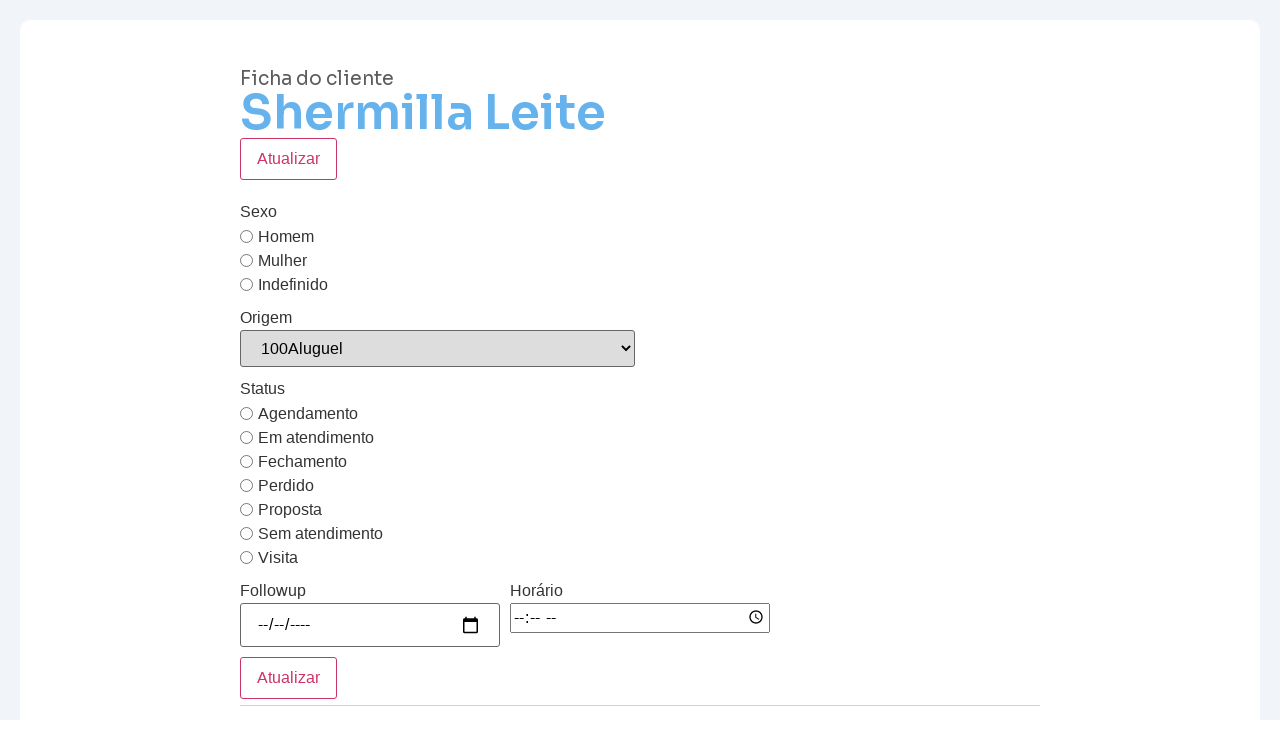

--- FILE ---
content_type: text/html; charset=UTF-8
request_url: https://100aluguel.com/financiamento/shermilla-leite/
body_size: 36264
content:
<!doctype html><html lang="pt-BR"><head><meta charset="UTF-8"><meta name="viewport" content="width=device-width, initial-scale=1"><link rel="profile" href="https://gmpg.org/xfn/11"><title>Shermilla Leite &#8211; App100Aluguel</title><meta name='robots' content='max-image-preview:large' /><link rel="alternate" type="application/rss+xml" title="Feed para App100Aluguel &raquo;" href="https://100aluguel.com/feed/" /><link rel="alternate" type="application/rss+xml" title="Feed de comentários para App100Aluguel &raquo;" href="https://100aluguel.com/comments/feed/" /><script data-wpmeteor-nooptimize="true" >var _wpmeteor={"gdpr":true,"rdelay":1000,"preload":true,"elementor-animations":true,"elementor-pp":true,"v":"3.3.1","rest_url":"https:\/\/100aluguel.com\/wp-json\/"};(()=>{try{new MutationObserver(function(){}),new PerformanceObserver(function(){}),Object.assign({},{}),document.fonts.ready.then(function(){})}catch{t="wpmeteordisable=1",i=document.location.href,i.match(/[?&]wpmeteordisable/)||(o="",i.indexOf("?")==-1?i.indexOf("#")==-1?o=i+"?"+t:o=i.replace("#","?"+t+"#"):i.indexOf("#")==-1?o=i+"&"+t:o=i.replace("#","&"+t+"#"),document.location.href=o)}var t,i,o;})();</script><script data-wpmeteor-nooptimize="true" >(()=>{var M=class{constructor(){this.l=[]}emit(e,r=null){this.l[e]&&this.l[e].forEach(n=>n(r))}on(e,r){this.l[e]||=[],this.l[e].push(r)}off(e,r){this.l[e]=(this.l[e]||[]).filter(n=>n!==r)}};var h=new M;var _e=()=>Math.round(performance.now())/1e3;var ke=document,Gt="DOMContentLoaded",T=class{constructor(){this.known=[]}init(){let e,r,n=!1,o=s=>{if(!n&&s&&s.fn&&!s.__wpmeteor){let d=function(i){return ke.addEventListener(Gt,c=>{i.bind(ke)(s,c,"jQueryMock")}),this};this.known.push([s,s.fn.ready,s.fn.init.prototype.ready]),s.fn.ready=d,s.fn.init.prototype.ready=d,s.__wpmeteor=!0}return s};window.jQuery&&(e=o(window.jQuery)),Object.defineProperty(window,"jQuery",{get(){return e},set(s){e=o(s)}}),Object.defineProperty(window,"$",{get(){return r},set(s){r=o(s)}}),h.on("l",()=>n=!0)}unmock(){this.known.forEach(([e,r,n])=>{e.fn.ready=r,e.fn.init.prototype.ready=n})}};var xe={};((t,e)=>{try{let r=Object.defineProperty({},e,{get:function(){return xe[e]=!0}});t.addEventListener(e,null,r),t.removeEventListener(e,null,r)}catch{}})(window,"passive");var le=xe;var Ae=window,V=document,pe="addEventListener",ue="removeEventListener",Y="removeAttribute",X="getAttribute",Ut="setAttribute",Re="DOMContentLoaded",Ne=["mouseover","keydown","touchmove","touchend","wheel"],Me=["mouseover","mouseout","touchstart","touchmove","touchend","click"],B="data-wpmeteor-";var P=class{init(){let e=!1,r=!1,n=c=>{e||(e=!0,Ne.forEach(l=>V.body[ue](l,n,le)),clearTimeout(r),h.emit("fi"))},o=c=>{let l=new MouseEvent("click",{view:c.view,bubbles:!0,cancelable:!0});return Object.defineProperty(l,"target",{writable:!1,value:c.target}),l};h.on("i",()=>{e||n()});let s=[],d=c=>{c.target&&"dispatchEvent"in c.target&&(c.type==="click"?(c.preventDefault(),c.stopPropagation(),s.push(o(c))):c.type!=="touchmove"&&s.push(c),c.target[Ut](B+c.type,!0))};h.on("l",()=>{Me.forEach(_=>Ae[ue](_,d));let c;for(;c=s.shift();){var l=c.target;l[X](B+"touchstart")&&l[X](B+"touchend")&&!l[X](B+"click")?(l[X](B+"touchmove")||(l[Y](B+"touchmove"),s.push(o(c))),l[Y](B+"touchstart"),l[Y](B+"touchend")):l[Y](B+c.type),l.dispatchEvent(c)}});let i=()=>{Ne.forEach(c=>V.body[pe](c,n,le)),Me.forEach(c=>Ae[pe](c,d)),V[ue](Re,i)};V[pe](Re,i)}};var Te=document,Z=Te.createElement("span");Z.setAttribute("id","elementor-device-mode");Z.setAttribute("class","elementor-screen-only");var Bt=!1,Pe=()=>(Bt||Te.body.appendChild(Z),getComputedStyle(Z,":after").content.replace(/"/g,""));var ee=window,Fe=document,Ie=Fe.documentElement;var We="getAttribute",ze="setAttribute",qe=t=>t[We]("class")||"",He=(t,e)=>t[ze]("class",e),je=()=>{window.addEventListener("load",function(){let t=Pe(),e=Math.max(Ie.clientWidth||0,ee.innerWidth||0),r=Math.max(Ie.clientHeight||0,ee.innerHeight||0),n=["_animation_"+t,"animation_"+t,"_animation","_animation","animation"];Array.from(Fe.querySelectorAll(".elementor-invisible")).forEach(o=>{let s=o.getBoundingClientRect();if(s.top+ee.scrollY<=r&&s.left+ee.scrollX<e)try{let i=JSON.parse(o[We]("data-settings"));if(i.trigger_source)return;let c=i._animation_delay||i.animation_delay||0,l,_;for(var d=0;d<n.length;d++)if(i[n[d]]){_=n[d],l=i[_];break}if(l){let Oe=qe(o),Lt=l==="none"?Oe:Oe+" animated "+l,bt=setTimeout(()=>{He(o,Lt.replace(/\belementor-invisible\b/,"")),n.forEach(Dt=>delete i[Dt]),o[ze]("data-settings",JSON.stringify(i))},c);h.on("fi",()=>{clearTimeout(bt),He(o,qe(o).replace(new RegExp("\b"+l+"\b"),""))})}}catch(i){console.error(i)}})})};var fe=document,Qe="getAttribute",Ct="setAttribute",me="querySelectorAll",Ke="data-in-mega_smartmenus",$e=()=>{let t=fe.createElement("div");t.innerHTML='<span class="sub-arrow --wp-meteor"><i class="fa" aria-hidden="true"></i></span>';let e=t.firstChild,r=n=>{let o=[];for(;n=n.previousElementSibling;)o.push(n);return o};fe.addEventListener("DOMContentLoaded",function(){Array.from(fe[me](".pp-advanced-menu ul")).forEach(n=>{if(n[Qe](Ke))return;(n[Qe]("class")||"").match(/\bmega-menu\b/)&&n[me]("ul").forEach(d=>{d[Ct](Ke,!0)});let o=r(n),s=o.filter(d=>d).filter(d=>d.tagName==="A").pop();if(s||(s=o.map(d=>Array.from(d[me]("a"))).filter(d=>d).flat().pop()),s){let d=e.cloneNode(!0);s.appendChild(d),new MutationObserver(c=>{c.forEach(({addedNodes:l})=>{l.forEach(_=>{if(_.nodeType===1&&_.tagName==="SPAN")try{s.removeChild(d)}catch{}})})}).observe(s,{childList:!0})}})})};var v="DOMContentLoaded",y="readystatechange",b="message";var K="SCRIPT",St=()=>{},x=console.error,u="data-wpmeteor-",U=Object.defineProperty,De=Object.defineProperties,Ge="javascript/blocked",at=/^(text\/javascript|module)$/i,dt="requestAnimationFrame",lt="requestIdleCallback",oe="setTimeout",p=window,a=document,w="addEventListener",ie="removeEventListener",f="getAttribute",q="setAttribute",N="removeAttribute",G="hasAttribute",m="load",ce="error",$=p.constructor.name+"::",J=a.constructor.name+"::",pt=function(t,e){e=e||p;for(var r=0;r<this.length;r++)t.call(e,this[r],r,this)};"NodeList"in p&&!NodeList.prototype.forEach&&(NodeList.prototype.forEach=pt);"HTMLCollection"in p&&!HTMLCollection.prototype.forEach&&(HTMLCollection.prototype.forEach=pt);_wpmeteor["elementor-animations"]&&je();_wpmeteor["elementor-pp"]&&$e();var D=[],k=[],Je=window.innerHeight||document.documentElement.clientHeight,Ve=window.innerWidth||document.documentElement.clientWidth,te=!1,R=[],g={},ut=!1,Ue=!1,Ot=0,re=a.visibilityState==="visible"?p[dt]:p[oe],ft=p[lt]||re;a[w]("visibilitychange",()=>{re=a.visibilityState==="visible"?p[dt]:p[oe],ft=p[lt]||re});var E=p[oe],ne,I=["src","async","defer","type","integrity"],F=Object,W="definePropert";F[W+"y"]=(t,e,r)=>t===p&&["jQuery","onload"].indexOf(e)>=0||(t===a||t===a.body)&&["readyState","write","writeln","on"+y].indexOf(e)>=0?(["on"+y,"on"+m].indexOf(e)&&r.set&&(g["on"+y]=g["on"+y]||[],g["on"+y].push(r.set)),t):t instanceof HTMLScriptElement&&I.indexOf(e)>=0?(t[e+"Getters"]||(t[e+"Getters"]=[],t[e+"Setters"]=[],U(t,e,{set(n){t[e+"Setters"].forEach(o=>o.call(t,n))},get(){return t[e+"Getters"].slice(-1)[0]()}})),r.get&&t[e+"Getters"].push(r.get),r.set&&t[e+"Setters"].push(r.set),t):U(t,e,r);F[W+"ies"]=(t,e)=>{for(let r in e)F[W+"y"](t,r,e[r]);return t};var H,he,S=a[w].bind(a),mt=a[ie].bind(a),O=p[w].bind(p),ae=p[ie].bind(p);typeof EventTarget<"u"&&(H=EventTarget.prototype.addEventListener,he=EventTarget.prototype.removeEventListener,S=H.bind(a),mt=he.bind(a),O=H.bind(p),ae=he.bind(p));var C=a.createElement.bind(a),de=a.__proto__.__lookupGetter__("readyState").bind(a),Ye="loading";U(a,"readyState",{get(){return Ye},set(t){return Ye=t}});var Xe=t=>R.filter(([e,,r],n)=>{if(!(t.indexOf(e.type)<0)){r||(r=e.target);try{let o=r.constructor.name+"::"+e.type;for(let s=0;s<g[o].length;s++)if(g[o][s]){let d=o+"::"+n+"::"+s;if(!ve[d])return!0}}catch{}}}).length,z,ve={},j=t=>{R.forEach(([e,r,n],o)=>{if(!(t.indexOf(e.type)<0)){n||(n=e.target);try{let s=n.constructor.name+"::"+e.type;if((g[s]||[]).length)for(let d=0;d<g[s].length;d++){let i=g[s][d];if(i){let c=s+"::"+o+"::"+d;if(!ve[c]){ve[c]=!0,a.readyState=r,z=s;try{Ot++,!i.prototype||i.prototype.constructor===i?i.bind(n)(e):i(e)}catch(l){x(l,i)}z=null}}}}catch(s){x(s)}}})};S(v,t=>{R.push([t,de(),a])});S(y,t=>{R.push([t,de(),a])});O(v,t=>{R.push([t,de(),p])});var ht=new T;O(m,t=>{R.push([t,de(),p]),A||(j([v,y,b,m]),ht.init())});var gt=t=>{R.push([t,a.readyState,p])},_t=()=>{ae(b,gt),(g[$+"message"]||[]).forEach(t=>{O(b,t)})};O(b,gt);h.on("fi",a.dispatchEvent.bind(a,new CustomEvent("fi")));h.on("fi",()=>{Ue=!0,A=!0,yt(),a.readyState="loading",E(L)});var vt=()=>{ut=!0,Ue&&!A&&(a.readyState="loading",E(L)),ae(m,vt)};O(m,vt);_wpmeteor.rdelay>=0&&new P().init(_wpmeteor.rdelay);var Ee=1,Ze=()=>{--Ee||E(h.emit.bind(h,"l"))};var A=!1,L=()=>{let t=D.shift();if(t)t[f](u+"src")?t[G](u+"async")?(Ee++,ge(t,Ze),E(L)):ge(t,E.bind(null,L)):(t.origtype==Ge&&ge(t),E(L));else if(Xe([v,y,b]))j([v,y,b]),E(L);else if(Ue&&ut)if(Xe([m,b]))j([m,b]),E(L);else if(Ee>1)ft(L);else if(k.length){for(;k.length;)D.push(k.shift());yt(),E(L)}else{if(p.RocketLazyLoadScripts)try{RocketLazyLoadScripts.run()}catch(e){x(e)}a.readyState="complete",_t(),ht.unmock(),A=!1,te=!0,p[oe](Ze)}else A=!1},ye=t=>{let e=C(K),r=t.attributes;for(var n=r.length-1;n>=0;n--)e[q](r[n].name,r[n].value);let o=t[f](u+"type");return o?e.type=o:e.type="text/javascript",(t.textContent||"").match(/^\s*class RocketLazyLoadScripts/)?e.textContent=t.textContent.replace(/^\s*class\s*RocketLazyLoadScripts/,"window.RocketLazyLoadScripts=class").replace("RocketLazyLoadScripts.run();",""):e.textContent=t.textContent,["after","type","src","async","defer"].forEach(s=>e[N](u+s)),e},et=(t,e)=>{let r=t.parentNode;if(r){if((r.nodeType===11?C(r.host.tagName):C(r.tagName)).appendChild(r.replaceChild(e,t)),!r.isConnected){x("Parent for",t," is not part of the DOM");return}return t}x("No parent for",t)},ge=(t,e)=>{let r=t[f](u+"src");if(r){let n=ye(t),o=H?H.bind(n):n[w].bind(n);t.getEventListeners&&t.getEventListeners().forEach(([i,c])=>{o(i,c)}),e&&(o(m,e),o(ce,e)),n.src=r;let s=et(t,n),d=n[f]("type");(!s||t[G]("nomodule")||d&&!at.test(d))&&e&&e()}else t.origtype===Ge?et(t,ye(t)):e&&e()},Be=(t,e)=>{let r=(g[t]||[]).indexOf(e);if(r>=0)return g[t][r]=void 0,!0},tt=(t,e,...r)=>{if("HTMLDocument::"+v==z&&t===v&&!e.toString().match(/jQueryMock/)){h.on("l",a.addEventListener.bind(a,t,e,...r));return}if(e&&(t===v||t===y)){let n=J+t;g[n]=g[n]||[],g[n].push(e),te&&j([t]);return}return S(t,e,...r)},rt=(t,e)=>{if(t===v){let r=J+t;Be(r,e)}return mt(t,e)};De(a,{[w]:{get(){return tt},set(){return tt}},[ie]:{get(){return rt},set(){return rt}}});var nt={},we=t=>{if(t)try{t.match(/^\/\/\w+/)&&(t=a.location.protocol+t);let e=new URL(t),r=e.origin;if(r&&!nt[r]&&a.location.host!==e.host){let n=C("link");n.rel="preconnect",n.href=r,a.head.appendChild(n),nt[r]=!0}}catch{}},Q={},Et=(t,e,r,n)=>{var o=C("link");o.rel=e?"modulepre"+m:"pre"+m,o.as="script",r&&o[q]("crossorigin",r),o.href=t,n.appendChild(o),Q[t]=!0},yt=()=>{if(_wpmeteor.preload&&D.length){let t=a.createDocumentFragment();D.forEach(e=>{let r=e[f](u+"src");r&&!Q[r]&&!e[f](u+"integrity")&&!e[G]("nomodule")&&Et(r,e[f](u+"type")=="module",e[G]("crossorigin")&&e[f]("crossorigin"),t)}),re(a.head.appendChild.bind(a.head,t))}};S(v,()=>{let t=[...D];D.splice(0,D.length),[...a.querySelectorAll("script["+u+"after]"),...t].forEach(e=>{if(se.some(n=>n===e))return;let r=e.__lookupGetter__("type").bind(e);U(e,"origtype",{get(){return r()}}),(e[f](u+"src")||"").match(/\/gtm.js\?/)?k.push(e):e[G](u+"async")?k.unshift(e):D.push(e),se.push(e)})});var Le=function(...t){let e=C(...t);if(t[0].toUpperCase()!==K||!A)return e;let r=e[q].bind(e),n=e[f].bind(e),o=e[G].bind(e);r(u+"after","REORDER"),r(u+"type","text/javascript"),e.type=Ge;let s=[];e.getEventListeners=()=>s,F[W+"ies"](e,{onreadystatechange:{set(i){s.push([m,i])}},onload:{set(i){s.push([m,i])}},onerror:{set(i){s.push([ce,i])}}}),I.forEach(i=>{let c=e.__lookupGetter__(i).bind(e);F[W+"y"](e,i,{set(l){return l?e[q](u+i,l):e[N](u+i)},get(){return e[f](u+i)}}),U(e,"orig"+i,{get(){return c()}})}),e[w]=function(i,c){s.push([i,c])},e[q]=function(i,c){if(I.includes(i))return c?r(u+i,c):e[N](u+i);["onload","onerror","onreadystatechange"].includes(i)?c?(r(u+i,c),r(i,'document.dispatchEvent(new CustomEvent("wpmeteor:load", { detail: { event: event, target: this } }))')):(e[N](i),e[N](u+i,c)):r(i,c)},e[f]=function(i){return I.indexOf(i)>=0?n(u+i):n(i)},e[G]=function(i){return I.indexOf(i)>=0?o(u+i):o(i)};let d=e.attributes;return U(e,"attributes",{get(){return[...d].filter(c=>c.name!=="type"&&c.name!==u+"after").map(c=>({name:c.name.match(new RegExp(u))?c.name.replace(u,""):c.name,value:c.value}))}}),e};Object.defineProperty(a,"createElement",{set(t){t!==Le&&(ne=t)},get(){return ne||Le}});var se=[],Ce=new MutationObserver(t=>{A&&t.forEach(({addedNodes:e,target:r})=>{e.forEach(n=>{if(n.nodeType===1)if(K===n.tagName)if(n[f](u+"after")==="REORDER"&&(!n[f](u+"type")||at.test(n[f](u+"type")))){let o=n[f](u+"src");se.filter(s=>s===n).length&&x("Inserted twice",n),n.parentNode?(se.push(n),(o||"").match(/\/gtm.js\?/)?(k.push(n),we(o)):n[G](u+"async")?(k.unshift(n),we(o)):(o&&!n[f](u+"integrity")&&!n[G]("nomodule")&&!Q[o]&&(St(_e(),"pre preload",D.length),Et(o,n[f](u+"type")=="module",n[G]("crossorigin")&&n[f]("crossorigin"),a.head)),D.push(n))):(n.addEventListener(m,s=>s.target.parentNode.removeChild(s.target)),n.addEventListener(ce,s=>s.target.parentNode.removeChild(s.target)),r.appendChild(n))}else h.emit("s",n.src);else n.tagName==="LINK"&&n[f]("as")==="script"&&(Q[n[f]("href")]=!0)})})}),wt={childList:!0,subtree:!0,attributes:!0,attributeOldValue:!0};Ce.observe(a.documentElement,wt);var kt=HTMLElement.prototype.attachShadow;HTMLElement.prototype.attachShadow=function(t){let e=kt.call(this,t);return t.mode==="open"&&Ce.observe(e,wt),e};h.on("l",()=>{(!ne||ne===Le)&&(a.createElement=C,Ce.disconnect()),a.dispatchEvent(new CustomEvent("l"))});var be=t=>{let e,r;!a.currentScript||!a.currentScript.parentNode?(e=a.body,r=e.lastChild):(r=a.currentScript,e=r.parentNode);try{let n=C("div");n.innerHTML=t,Array.from(n.childNodes).forEach(o=>{o.nodeName===K?e.insertBefore(ye(o),r):e.insertBefore(o,r)})}catch(n){x(n)}},st=t=>be(t+`
`);De(a,{write:{get(){return be},set(t){return be=t}},writeln:{get(){return st},set(t){return st=t}}});var ot=(t,e,...r)=>{if("Window::"+v==z&&t===v&&!e.toString().match(/jQueryMock/)){h.on("l",p.addEventListener.bind(p,t,e,...r));return}if("Window::"+m==z&&t===m){h.on("l",p.addEventListener.bind(p,t,e,...r));return}if(e&&(t===m||t===v||t===b&&!te)){let n=t===v?J+t:$+t;g[n]=g[n]||[],g[n].push(e),te&&j([t]);return}return O(t,e,...r)},it=(t,e)=>{if(t===m){let r=t===v?J+t:$+t;Be(r,e)}return ae(t,e)};De(p,{[w]:{get(){return ot},set(){return ot}},[ie]:{get(){return it},set(){return it}}});var Se=t=>{let e;return{get(){return e},set(r){return e&&Be(t,r),g[t]=g[t]||[],g[t].push(r),e=r}}};S("wpmeteor:load",t=>{let{target:e,event:r}=t.detail,n=e===p?a.body:e,o=n[f](u+"on"+r.type);n[N](u+"on"+r.type);try{let s=new Function("event",o);e===p?p[w](m,p[w].bind(p,m,s)):s.call(e,r)}catch(s){console.err(s)}});{let t=Se($+m);U(p,"onload",t),S(v,()=>{U(a.body,"onload",t)})}U(a,"onreadystatechange",Se(J+y));U(p,"onmessage",Se($+b));if(!1)try{}catch(t){}var xt=t=>{let r={"4g":1250,"3g":2500,"2g":2500}[(navigator.connection||{}).effectiveType]||0,n=t.getBoundingClientRect(),o={top:-1*Je-r,left:-1*Ve-r,bottom:Je+r,right:Ve+r};return!(n.left>=o.right||n.right<=o.left||n.top>=o.bottom||n.bottom<=o.top)},ct=(t=!0)=>{let e=1,r=-1,n={},o=()=>{r++,--e||E(h.emit.bind(h,"i"),_wpmeteor.rdelay)};Array.from(a.getElementsByTagName("*")).forEach(s=>{let d,i,c;if(s.tagName==="IMG"){let l=s.currentSrc||s.src;l&&!n[l]&&!l.match(/^data:/i)&&((s.loading||"").toLowerCase()!=="lazy"||xt(s))&&(d=l)}else if(s.tagName===K)we(s[f](u+"src"));else if(s.tagName==="LINK"&&s[f]("as")==="script"&&["pre"+m,"modulepre"+m].indexOf(s[f]("rel"))>=0)Q[s[f]("href")]=!0;else if((i=p.getComputedStyle(s))&&(c=(i.backgroundImage||"").match(/^url\s*\((.*?)\)/i))&&(c||[]).length){let l=c[0].slice(4,-1).replace(/"/g,"");!n[l]&&!l.match(/^data:/i)&&(d=l)}if(d){n[d]=!0;let l=new Image;t&&(e++,l[w](m,o),l[w](ce,o)),l.src=d}}),a.fonts.ready.then(()=>{o()})};_wpmeteor.rdelay===0?S(v,()=>E(ct.bind(null,!1))):O(m,ct);})();//0.1.16
</script><script  data-wpmeteor-after="REORDER" type="javascript/blocked" data-wpmeteor-type="text/javascript" >window._wpemojiSettings = {"baseUrl":"https:\/\/s.w.org\/images\/core\/emoji\/14.0.0\/72x72\/","ext":".png","svgUrl":"https:\/\/s.w.org\/images\/core\/emoji\/14.0.0\/svg\/","svgExt":".svg","source":{"concatemoji":"https:\/\/100aluguel.com\/wp-includes\/js\/wp-emoji-release.min.js?ver=744376ce98fd6547e7e5d7f382cc3c80"}};
!function(i,n){var o,s,e;function c(e){try{var t={supportTests:e,timestamp:(new Date).valueOf()};sessionStorage.setItem(o,JSON.stringify(t))}catch(e){}}function p(e,t,n){e.clearRect(0,0,e.canvas.width,e.canvas.height),e.fillText(t,0,0);var t=new Uint32Array(e.getImageData(0,0,e.canvas.width,e.canvas.height).data),r=(e.clearRect(0,0,e.canvas.width,e.canvas.height),e.fillText(n,0,0),new Uint32Array(e.getImageData(0,0,e.canvas.width,e.canvas.height).data));return t.every(function(e,t){return e===r[t]})}function u(e,t,n){switch(t){case"flag":return n(e,"\ud83c\udff3\ufe0f\u200d\u26a7\ufe0f","\ud83c\udff3\ufe0f\u200b\u26a7\ufe0f")?!1:!n(e,"\ud83c\uddfa\ud83c\uddf3","\ud83c\uddfa\u200b\ud83c\uddf3")&&!n(e,"\ud83c\udff4\udb40\udc67\udb40\udc62\udb40\udc65\udb40\udc6e\udb40\udc67\udb40\udc7f","\ud83c\udff4\u200b\udb40\udc67\u200b\udb40\udc62\u200b\udb40\udc65\u200b\udb40\udc6e\u200b\udb40\udc67\u200b\udb40\udc7f");case"emoji":return!n(e,"\ud83e\udef1\ud83c\udffb\u200d\ud83e\udef2\ud83c\udfff","\ud83e\udef1\ud83c\udffb\u200b\ud83e\udef2\ud83c\udfff")}return!1}function f(e,t,n){var r="undefined"!=typeof WorkerGlobalScope&&self instanceof WorkerGlobalScope?new OffscreenCanvas(300,150):i.createElement("canvas"),a=r.getContext("2d",{willReadFrequently:!0}),o=(a.textBaseline="top",a.font="600 32px Arial",{});return e.forEach(function(e){o[e]=t(a,e,n)}),o}function t(e){var t=i.createElement("script");t.src=e,t.defer=!0,i.head.appendChild(t)}"undefined"!=typeof Promise&&(o="wpEmojiSettingsSupports",s=["flag","emoji"],n.supports={everything:!0,everythingExceptFlag:!0},e=new Promise(function(e){i.addEventListener("DOMContentLoaded",e,{once:!0})}),new Promise(function(t){var n=function(){try{var e=JSON.parse(sessionStorage.getItem(o));if("object"==typeof e&&"number"==typeof e.timestamp&&(new Date).valueOf()<e.timestamp+604800&&"object"==typeof e.supportTests)return e.supportTests}catch(e){}return null}();if(!n){if("undefined"!=typeof Worker&&"undefined"!=typeof OffscreenCanvas&&"undefined"!=typeof URL&&URL.createObjectURL&&"undefined"!=typeof Blob)try{var e="postMessage("+f.toString()+"("+[JSON.stringify(s),u.toString(),p.toString()].join(",")+"));",r=new Blob([e],{type:"text/javascript"}),a=new Worker(URL.createObjectURL(r),{name:"wpTestEmojiSupports"});return void(a.onmessage=function(e){c(n=e.data),a.terminate(),t(n)})}catch(e){}c(n=f(s,u,p))}t(n)}).then(function(e){for(var t in e)n.supports[t]=e[t],n.supports.everything=n.supports.everything&&n.supports[t],"flag"!==t&&(n.supports.everythingExceptFlag=n.supports.everythingExceptFlag&&n.supports[t]);n.supports.everythingExceptFlag=n.supports.everythingExceptFlag&&!n.supports.flag,n.DOMReady=!1,n.readyCallback=function(){n.DOMReady=!0}}).then(function(){return e}).then(function(){var e;n.supports.everything||(n.readyCallback(),(e=n.source||{}).concatemoji?t(e.concatemoji):e.wpemoji&&e.twemoji&&(t(e.twemoji),t(e.wpemoji)))}))}((window,document),window._wpemojiSettings);</script><style>img.wp-smiley,img.emoji{display:inline !important;border:none !important;box-shadow:none !important;height:1em !important;width:1em !important;margin:0 0.07em !important;vertical-align:-0.1em !important;background:none !important;padding:0 !important}</style><link data-minify="1" rel='stylesheet' id='jet-engine-frontend-css' href='https://100aluguel.com/wp-content/cache/min/1/wp-content/plugins/jet-engine/assets/css/frontend.css?ver=1733245020' media='all' /><style id='classic-theme-styles-inline-css'>.wp-block-button__link{color:#fff;background-color:#32373c;border-radius:9999px;box-shadow:none;text-decoration:none;padding:calc(.667em + 2px) calc(1.333em + 2px);font-size:1.125em}.wp-block-file__button{background:#32373c;color:#fff;text-decoration:none}</style><style id='global-styles-inline-css'>body{--wp--preset--color--black:#000000;--wp--preset--color--cyan-bluish-gray:#abb8c3;--wp--preset--color--white:#ffffff;--wp--preset--color--pale-pink:#f78da7;--wp--preset--color--vivid-red:#cf2e2e;--wp--preset--color--luminous-vivid-orange:#ff6900;--wp--preset--color--luminous-vivid-amber:#fcb900;--wp--preset--color--light-green-cyan:#7bdcb5;--wp--preset--color--vivid-green-cyan:#00d084;--wp--preset--color--pale-cyan-blue:#8ed1fc;--wp--preset--color--vivid-cyan-blue:#0693e3;--wp--preset--color--vivid-purple:#9b51e0;--wp--preset--gradient--vivid-cyan-blue-to-vivid-purple:linear-gradient(135deg,rgba(6,147,227,1) 0%,rgb(155,81,224) 100%);--wp--preset--gradient--light-green-cyan-to-vivid-green-cyan:linear-gradient(135deg,rgb(122,220,180) 0%,rgb(0,208,130) 100%);--wp--preset--gradient--luminous-vivid-amber-to-luminous-vivid-orange:linear-gradient(135deg,rgba(252,185,0,1) 0%,rgba(255,105,0,1) 100%);--wp--preset--gradient--luminous-vivid-orange-to-vivid-red:linear-gradient(135deg,rgba(255,105,0,1) 0%,rgb(207,46,46) 100%);--wp--preset--gradient--very-light-gray-to-cyan-bluish-gray:linear-gradient(135deg,rgb(238,238,238) 0%,rgb(169,184,195) 100%);--wp--preset--gradient--cool-to-warm-spectrum:linear-gradient(135deg,rgb(74,234,220) 0%,rgb(151,120,209) 20%,rgb(207,42,186) 40%,rgb(238,44,130) 60%,rgb(251,105,98) 80%,rgb(254,248,76) 100%);--wp--preset--gradient--blush-light-purple:linear-gradient(135deg,rgb(255,206,236) 0%,rgb(152,150,240) 100%);--wp--preset--gradient--blush-bordeaux:linear-gradient(135deg,rgb(254,205,165) 0%,rgb(254,45,45) 50%,rgb(107,0,62) 100%);--wp--preset--gradient--luminous-dusk:linear-gradient(135deg,rgb(255,203,112) 0%,rgb(199,81,192) 50%,rgb(65,88,208) 100%);--wp--preset--gradient--pale-ocean:linear-gradient(135deg,rgb(255,245,203) 0%,rgb(182,227,212) 50%,rgb(51,167,181) 100%);--wp--preset--gradient--electric-grass:linear-gradient(135deg,rgb(202,248,128) 0%,rgb(113,206,126) 100%);--wp--preset--gradient--midnight:linear-gradient(135deg,rgb(2,3,129) 0%,rgb(40,116,252) 100%);--wp--preset--font-size--small:13px;--wp--preset--font-size--medium:20px;--wp--preset--font-size--large:36px;--wp--preset--font-size--x-large:42px;--wp--preset--spacing--20:0.44rem;--wp--preset--spacing--30:0.67rem;--wp--preset--spacing--40:1rem;--wp--preset--spacing--50:1.5rem;--wp--preset--spacing--60:2.25rem;--wp--preset--spacing--70:3.38rem;--wp--preset--spacing--80:5.06rem;--wp--preset--shadow--natural:6px 6px 9px rgba(0,0,0,0.2);--wp--preset--shadow--deep:12px 12px 50px rgba(0,0,0,0.4);--wp--preset--shadow--sharp:6px 6px 0px rgba(0,0,0,0.2);--wp--preset--shadow--outlined:6px 6px 0px -3px rgba(255,255,255,1),6px 6px rgba(0,0,0,1);--wp--preset--shadow--crisp:6px 6px 0px rgba(0,0,0,1)}:where(.is-layout-flex){gap:0.5em}:where(.is-layout-grid){gap:0.5em}body .is-layout-flow > .alignleft{float:left;margin-inline-start:0;margin-inline-end:2em}body .is-layout-flow > .alignright{float:right;margin-inline-start:2em;margin-inline-end:0}body .is-layout-flow > .aligncenter{margin-left:auto !important;margin-right:auto !important}body .is-layout-constrained > .alignleft{float:left;margin-inline-start:0;margin-inline-end:2em}body .is-layout-constrained > .alignright{float:right;margin-inline-start:2em;margin-inline-end:0}body .is-layout-constrained > .aligncenter{margin-left:auto !important;margin-right:auto !important}body .is-layout-constrained >:where(:not(.alignleft):not(.alignright):not(.alignfull)){max-width:var(--wp--style--global--content-size);margin-left:auto !important;margin-right:auto !important}body .is-layout-constrained > .alignwide{max-width:var(--wp--style--global--wide-size)}body .is-layout-flex{display:flex}body .is-layout-flex{flex-wrap:wrap;align-items:center}body .is-layout-flex > *{margin:0}body .is-layout-grid{display:grid}body .is-layout-grid > *{margin:0}:where(.wp-block-columns.is-layout-flex){gap:2em}:where(.wp-block-columns.is-layout-grid){gap:2em}:where(.wp-block-post-template.is-layout-flex){gap:1.25em}:where(.wp-block-post-template.is-layout-grid){gap:1.25em}.has-black-color{color:var(--wp--preset--color--black) !important}.has-cyan-bluish-gray-color{color:var(--wp--preset--color--cyan-bluish-gray) !important}.has-white-color{color:var(--wp--preset--color--white) !important}.has-pale-pink-color{color:var(--wp--preset--color--pale-pink) !important}.has-vivid-red-color{color:var(--wp--preset--color--vivid-red) !important}.has-luminous-vivid-orange-color{color:var(--wp--preset--color--luminous-vivid-orange) !important}.has-luminous-vivid-amber-color{color:var(--wp--preset--color--luminous-vivid-amber) !important}.has-light-green-cyan-color{color:var(--wp--preset--color--light-green-cyan) !important}.has-vivid-green-cyan-color{color:var(--wp--preset--color--vivid-green-cyan) !important}.has-pale-cyan-blue-color{color:var(--wp--preset--color--pale-cyan-blue) !important}.has-vivid-cyan-blue-color{color:var(--wp--preset--color--vivid-cyan-blue) !important}.has-vivid-purple-color{color:var(--wp--preset--color--vivid-purple) !important}.has-black-background-color{background-color:var(--wp--preset--color--black) !important}.has-cyan-bluish-gray-background-color{background-color:var(--wp--preset--color--cyan-bluish-gray) !important}.has-white-background-color{background-color:var(--wp--preset--color--white) !important}.has-pale-pink-background-color{background-color:var(--wp--preset--color--pale-pink) !important}.has-vivid-red-background-color{background-color:var(--wp--preset--color--vivid-red) !important}.has-luminous-vivid-orange-background-color{background-color:var(--wp--preset--color--luminous-vivid-orange) !important}.has-luminous-vivid-amber-background-color{background-color:var(--wp--preset--color--luminous-vivid-amber) !important}.has-light-green-cyan-background-color{background-color:var(--wp--preset--color--light-green-cyan) !important}.has-vivid-green-cyan-background-color{background-color:var(--wp--preset--color--vivid-green-cyan) !important}.has-pale-cyan-blue-background-color{background-color:var(--wp--preset--color--pale-cyan-blue) !important}.has-vivid-cyan-blue-background-color{background-color:var(--wp--preset--color--vivid-cyan-blue) !important}.has-vivid-purple-background-color{background-color:var(--wp--preset--color--vivid-purple) !important}.has-black-border-color{border-color:var(--wp--preset--color--black) !important}.has-cyan-bluish-gray-border-color{border-color:var(--wp--preset--color--cyan-bluish-gray) !important}.has-white-border-color{border-color:var(--wp--preset--color--white) !important}.has-pale-pink-border-color{border-color:var(--wp--preset--color--pale-pink) !important}.has-vivid-red-border-color{border-color:var(--wp--preset--color--vivid-red) !important}.has-luminous-vivid-orange-border-color{border-color:var(--wp--preset--color--luminous-vivid-orange) !important}.has-luminous-vivid-amber-border-color{border-color:var(--wp--preset--color--luminous-vivid-amber) !important}.has-light-green-cyan-border-color{border-color:var(--wp--preset--color--light-green-cyan) !important}.has-vivid-green-cyan-border-color{border-color:var(--wp--preset--color--vivid-green-cyan) !important}.has-pale-cyan-blue-border-color{border-color:var(--wp--preset--color--pale-cyan-blue) !important}.has-vivid-cyan-blue-border-color{border-color:var(--wp--preset--color--vivid-cyan-blue) !important}.has-vivid-purple-border-color{border-color:var(--wp--preset--color--vivid-purple) !important}.has-vivid-cyan-blue-to-vivid-purple-gradient-background{background:var(--wp--preset--gradient--vivid-cyan-blue-to-vivid-purple) !important}.has-light-green-cyan-to-vivid-green-cyan-gradient-background{background:var(--wp--preset--gradient--light-green-cyan-to-vivid-green-cyan) !important}.has-luminous-vivid-amber-to-luminous-vivid-orange-gradient-background{background:var(--wp--preset--gradient--luminous-vivid-amber-to-luminous-vivid-orange) !important}.has-luminous-vivid-orange-to-vivid-red-gradient-background{background:var(--wp--preset--gradient--luminous-vivid-orange-to-vivid-red) !important}.has-very-light-gray-to-cyan-bluish-gray-gradient-background{background:var(--wp--preset--gradient--very-light-gray-to-cyan-bluish-gray) !important}.has-cool-to-warm-spectrum-gradient-background{background:var(--wp--preset--gradient--cool-to-warm-spectrum) !important}.has-blush-light-purple-gradient-background{background:var(--wp--preset--gradient--blush-light-purple) !important}.has-blush-bordeaux-gradient-background{background:var(--wp--preset--gradient--blush-bordeaux) !important}.has-luminous-dusk-gradient-background{background:var(--wp--preset--gradient--luminous-dusk) !important}.has-pale-ocean-gradient-background{background:var(--wp--preset--gradient--pale-ocean) !important}.has-electric-grass-gradient-background{background:var(--wp--preset--gradient--electric-grass) !important}.has-midnight-gradient-background{background:var(--wp--preset--gradient--midnight) !important}.has-small-font-size{font-size:var(--wp--preset--font-size--small) !important}.has-medium-font-size{font-size:var(--wp--preset--font-size--medium) !important}.has-large-font-size{font-size:var(--wp--preset--font-size--large) !important}.has-x-large-font-size{font-size:var(--wp--preset--font-size--x-large) !important}.wp-block-navigation a:where(:not(.wp-element-button)){color:inherit}:where(.wp-block-post-template.is-layout-flex){gap:1.25em}:where(.wp-block-post-template.is-layout-grid){gap:1.25em}:where(.wp-block-columns.is-layout-flex){gap:2em}:where(.wp-block-columns.is-layout-grid){gap:2em}.wp-block-pullquote{font-size:1.5em;line-height:1.6}</style><link rel='stylesheet' id='hello-elementor-css' href='https://100aluguel.com/wp-content/themes/hello-elementor/style.min.css?ver=2.8.1' media='all' /><link rel='stylesheet' id='hello-elementor-theme-style-css' href='https://100aluguel.com/wp-content/themes/hello-elementor/theme.min.css?ver=2.8.1' media='all' /><link rel='stylesheet' id='elementor-frontend-css' href='https://100aluguel.com/wp-content/uploads/elementor/css/custom-frontend-lite.min.css?ver=1699550777' media='all' /><style id='elementor-frontend-inline-css'>@-webkit-keyframes ha_fadeIn{0%{opacity:0}to{opacity:1}}@keyframes ha_fadeIn{0%{opacity:0}to{opacity:1}}@-webkit-keyframes ha_zoomIn{0%{opacity:0;-webkit-transform:scale3d(.3,.3,.3);transform:scale3d(.3,.3,.3)}50%{opacity:1}}@keyframes ha_zoomIn{0%{opacity:0;-webkit-transform:scale3d(.3,.3,.3);transform:scale3d(.3,.3,.3)}50%{opacity:1}}@-webkit-keyframes ha_rollIn{0%{opacity:0;-webkit-transform:translate3d(-100%,0,0) rotate3d(0,0,1,-120deg);transform:translate3d(-100%,0,0) rotate3d(0,0,1,-120deg)}to{opacity:1}}@keyframes ha_rollIn{0%{opacity:0;-webkit-transform:translate3d(-100%,0,0) rotate3d(0,0,1,-120deg);transform:translate3d(-100%,0,0) rotate3d(0,0,1,-120deg)}to{opacity:1}}@-webkit-keyframes ha_bounce{0%,20%,53%,to{-webkit-animation-timing-function:cubic-bezier(.215,.61,.355,1);animation-timing-function:cubic-bezier(.215,.61,.355,1)}40%,43%{-webkit-transform:translate3d(0,-30px,0) scaleY(1.1);transform:translate3d(0,-30px,0) scaleY(1.1);-webkit-animation-timing-function:cubic-bezier(.755,.05,.855,.06);animation-timing-function:cubic-bezier(.755,.05,.855,.06)}70%{-webkit-transform:translate3d(0,-15px,0) scaleY(1.05);transform:translate3d(0,-15px,0) scaleY(1.05);-webkit-animation-timing-function:cubic-bezier(.755,.05,.855,.06);animation-timing-function:cubic-bezier(.755,.05,.855,.06)}80%{-webkit-transition-timing-function:cubic-bezier(.215,.61,.355,1);transition-timing-function:cubic-bezier(.215,.61,.355,1);-webkit-transform:translate3d(0,0,0) scaleY(.95);transform:translate3d(0,0,0) scaleY(.95)}90%{-webkit-transform:translate3d(0,-4px,0) scaleY(1.02);transform:translate3d(0,-4px,0) scaleY(1.02)}}@keyframes ha_bounce{0%,20%,53%,to{-webkit-animation-timing-function:cubic-bezier(.215,.61,.355,1);animation-timing-function:cubic-bezier(.215,.61,.355,1)}40%,43%{-webkit-transform:translate3d(0,-30px,0) scaleY(1.1);transform:translate3d(0,-30px,0) scaleY(1.1);-webkit-animation-timing-function:cubic-bezier(.755,.05,.855,.06);animation-timing-function:cubic-bezier(.755,.05,.855,.06)}70%{-webkit-transform:translate3d(0,-15px,0) scaleY(1.05);transform:translate3d(0,-15px,0) scaleY(1.05);-webkit-animation-timing-function:cubic-bezier(.755,.05,.855,.06);animation-timing-function:cubic-bezier(.755,.05,.855,.06)}80%{-webkit-transition-timing-function:cubic-bezier(.215,.61,.355,1);transition-timing-function:cubic-bezier(.215,.61,.355,1);-webkit-transform:translate3d(0,0,0) scaleY(.95);transform:translate3d(0,0,0) scaleY(.95)}90%{-webkit-transform:translate3d(0,-4px,0) scaleY(1.02);transform:translate3d(0,-4px,0) scaleY(1.02)}}@-webkit-keyframes ha_bounceIn{0%,20%,40%,60%,80%,to{-webkit-animation-timing-function:cubic-bezier(.215,.61,.355,1);animation-timing-function:cubic-bezier(.215,.61,.355,1)}0%{opacity:0;-webkit-transform:scale3d(.3,.3,.3);transform:scale3d(.3,.3,.3)}20%{-webkit-transform:scale3d(1.1,1.1,1.1);transform:scale3d(1.1,1.1,1.1)}40%{-webkit-transform:scale3d(.9,.9,.9);transform:scale3d(.9,.9,.9)}60%{opacity:1;-webkit-transform:scale3d(1.03,1.03,1.03);transform:scale3d(1.03,1.03,1.03)}80%{-webkit-transform:scale3d(.97,.97,.97);transform:scale3d(.97,.97,.97)}to{opacity:1}}@keyframes ha_bounceIn{0%,20%,40%,60%,80%,to{-webkit-animation-timing-function:cubic-bezier(.215,.61,.355,1);animation-timing-function:cubic-bezier(.215,.61,.355,1)}0%{opacity:0;-webkit-transform:scale3d(.3,.3,.3);transform:scale3d(.3,.3,.3)}20%{-webkit-transform:scale3d(1.1,1.1,1.1);transform:scale3d(1.1,1.1,1.1)}40%{-webkit-transform:scale3d(.9,.9,.9);transform:scale3d(.9,.9,.9)}60%{opacity:1;-webkit-transform:scale3d(1.03,1.03,1.03);transform:scale3d(1.03,1.03,1.03)}80%{-webkit-transform:scale3d(.97,.97,.97);transform:scale3d(.97,.97,.97)}to{opacity:1}}@-webkit-keyframes ha_flipInX{0%{opacity:0;-webkit-transform:perspective(400px) rotate3d(1,0,0,90deg);transform:perspective(400px) rotate3d(1,0,0,90deg);-webkit-animation-timing-function:ease-in;animation-timing-function:ease-in}40%{-webkit-transform:perspective(400px) rotate3d(1,0,0,-20deg);transform:perspective(400px) rotate3d(1,0,0,-20deg);-webkit-animation-timing-function:ease-in;animation-timing-function:ease-in}60%{opacity:1;-webkit-transform:perspective(400px) rotate3d(1,0,0,10deg);transform:perspective(400px) rotate3d(1,0,0,10deg)}80%{-webkit-transform:perspective(400px) rotate3d(1,0,0,-5deg);transform:perspective(400px) rotate3d(1,0,0,-5deg)}}@keyframes ha_flipInX{0%{opacity:0;-webkit-transform:perspective(400px) rotate3d(1,0,0,90deg);transform:perspective(400px) rotate3d(1,0,0,90deg);-webkit-animation-timing-function:ease-in;animation-timing-function:ease-in}40%{-webkit-transform:perspective(400px) rotate3d(1,0,0,-20deg);transform:perspective(400px) rotate3d(1,0,0,-20deg);-webkit-animation-timing-function:ease-in;animation-timing-function:ease-in}60%{opacity:1;-webkit-transform:perspective(400px) rotate3d(1,0,0,10deg);transform:perspective(400px) rotate3d(1,0,0,10deg)}80%{-webkit-transform:perspective(400px) rotate3d(1,0,0,-5deg);transform:perspective(400px) rotate3d(1,0,0,-5deg)}}@-webkit-keyframes ha_flipInY{0%{opacity:0;-webkit-transform:perspective(400px) rotate3d(0,1,0,90deg);transform:perspective(400px) rotate3d(0,1,0,90deg);-webkit-animation-timing-function:ease-in;animation-timing-function:ease-in}40%{-webkit-transform:perspective(400px) rotate3d(0,1,0,-20deg);transform:perspective(400px) rotate3d(0,1,0,-20deg);-webkit-animation-timing-function:ease-in;animation-timing-function:ease-in}60%{opacity:1;-webkit-transform:perspective(400px) rotate3d(0,1,0,10deg);transform:perspective(400px) rotate3d(0,1,0,10deg)}80%{-webkit-transform:perspective(400px) rotate3d(0,1,0,-5deg);transform:perspective(400px) rotate3d(0,1,0,-5deg)}}@keyframes ha_flipInY{0%{opacity:0;-webkit-transform:perspective(400px) rotate3d(0,1,0,90deg);transform:perspective(400px) rotate3d(0,1,0,90deg);-webkit-animation-timing-function:ease-in;animation-timing-function:ease-in}40%{-webkit-transform:perspective(400px) rotate3d(0,1,0,-20deg);transform:perspective(400px) rotate3d(0,1,0,-20deg);-webkit-animation-timing-function:ease-in;animation-timing-function:ease-in}60%{opacity:1;-webkit-transform:perspective(400px) rotate3d(0,1,0,10deg);transform:perspective(400px) rotate3d(0,1,0,10deg)}80%{-webkit-transform:perspective(400px) rotate3d(0,1,0,-5deg);transform:perspective(400px) rotate3d(0,1,0,-5deg)}}@-webkit-keyframes ha_swing{20%{-webkit-transform:rotate3d(0,0,1,15deg);transform:rotate3d(0,0,1,15deg)}40%{-webkit-transform:rotate3d(0,0,1,-10deg);transform:rotate3d(0,0,1,-10deg)}60%{-webkit-transform:rotate3d(0,0,1,5deg);transform:rotate3d(0,0,1,5deg)}80%{-webkit-transform:rotate3d(0,0,1,-5deg);transform:rotate3d(0,0,1,-5deg)}}@keyframes ha_swing{20%{-webkit-transform:rotate3d(0,0,1,15deg);transform:rotate3d(0,0,1,15deg)}40%{-webkit-transform:rotate3d(0,0,1,-10deg);transform:rotate3d(0,0,1,-10deg)}60%{-webkit-transform:rotate3d(0,0,1,5deg);transform:rotate3d(0,0,1,5deg)}80%{-webkit-transform:rotate3d(0,0,1,-5deg);transform:rotate3d(0,0,1,-5deg)}}@-webkit-keyframes ha_slideInDown{0%{visibility:visible;-webkit-transform:translate3d(0,-100%,0);transform:translate3d(0,-100%,0)}}@keyframes ha_slideInDown{0%{visibility:visible;-webkit-transform:translate3d(0,-100%,0);transform:translate3d(0,-100%,0)}}@-webkit-keyframes ha_slideInUp{0%{visibility:visible;-webkit-transform:translate3d(0,100%,0);transform:translate3d(0,100%,0)}}@keyframes ha_slideInUp{0%{visibility:visible;-webkit-transform:translate3d(0,100%,0);transform:translate3d(0,100%,0)}}@-webkit-keyframes ha_slideInLeft{0%{visibility:visible;-webkit-transform:translate3d(-100%,0,0);transform:translate3d(-100%,0,0)}}@keyframes ha_slideInLeft{0%{visibility:visible;-webkit-transform:translate3d(-100%,0,0);transform:translate3d(-100%,0,0)}}@-webkit-keyframes ha_slideInRight{0%{visibility:visible;-webkit-transform:translate3d(100%,0,0);transform:translate3d(100%,0,0)}}@keyframes ha_slideInRight{0%{visibility:visible;-webkit-transform:translate3d(100%,0,0);transform:translate3d(100%,0,0)}}.ha_fadeIn{-webkit-animation-name:ha_fadeIn;animation-name:ha_fadeIn}.ha_zoomIn{-webkit-animation-name:ha_zoomIn;animation-name:ha_zoomIn}.ha_rollIn{-webkit-animation-name:ha_rollIn;animation-name:ha_rollIn}.ha_bounce{-webkit-transform-origin:center bottom;-ms-transform-origin:center bottom;transform-origin:center bottom;-webkit-animation-name:ha_bounce;animation-name:ha_bounce}.ha_bounceIn{-webkit-animation-name:ha_bounceIn;animation-name:ha_bounceIn;-webkit-animation-duration:.75s;-webkit-animation-duration:calc(var(--animate-duration)*.75);animation-duration:.75s;animation-duration:calc(var(--animate-duration)*.75)}.ha_flipInX,.ha_flipInY{-webkit-animation-name:ha_flipInX;animation-name:ha_flipInX;-webkit-backface-visibility:visible!important;backface-visibility:visible!important}.ha_flipInY{-webkit-animation-name:ha_flipInY;animation-name:ha_flipInY}.ha_swing{-webkit-transform-origin:top center;-ms-transform-origin:top center;transform-origin:top center;-webkit-animation-name:ha_swing;animation-name:ha_swing}.ha_slideInDown{-webkit-animation-name:ha_slideInDown;animation-name:ha_slideInDown}.ha_slideInUp{-webkit-animation-name:ha_slideInUp;animation-name:ha_slideInUp}.ha_slideInLeft{-webkit-animation-name:ha_slideInLeft;animation-name:ha_slideInLeft}.ha_slideInRight{-webkit-animation-name:ha_slideInRight;animation-name:ha_slideInRight}.ha-css-transform-yes{-webkit-transition-duration:var(--ha-tfx-transition-duration,.2s);transition-duration:var(--ha-tfx-transition-duration,.2s);-webkit-transition-property:-webkit-transform;transition-property:transform;transition-property:transform,-webkit-transform;-webkit-transform:translate(var(--ha-tfx-translate-x,0),var(--ha-tfx-translate-y,0)) scale(var(--ha-tfx-scale-x,1),var(--ha-tfx-scale-y,1)) skew(var(--ha-tfx-skew-x,0),var(--ha-tfx-skew-y,0)) rotateX(var(--ha-tfx-rotate-x,0)) rotateY(var(--ha-tfx-rotate-y,0)) rotateZ(var(--ha-tfx-rotate-z,0));transform:translate(var(--ha-tfx-translate-x,0),var(--ha-tfx-translate-y,0)) scale(var(--ha-tfx-scale-x,1),var(--ha-tfx-scale-y,1)) skew(var(--ha-tfx-skew-x,0),var(--ha-tfx-skew-y,0)) rotateX(var(--ha-tfx-rotate-x,0)) rotateY(var(--ha-tfx-rotate-y,0)) rotateZ(var(--ha-tfx-rotate-z,0))}.ha-css-transform-yes:hover{-webkit-transform:translate(var(--ha-tfx-translate-x-hover,var(--ha-tfx-translate-x,0)),var(--ha-tfx-translate-y-hover,var(--ha-tfx-translate-y,0))) scale(var(--ha-tfx-scale-x-hover,var(--ha-tfx-scale-x,1)),var(--ha-tfx-scale-y-hover,var(--ha-tfx-scale-y,1))) skew(var(--ha-tfx-skew-x-hover,var(--ha-tfx-skew-x,0)),var(--ha-tfx-skew-y-hover,var(--ha-tfx-skew-y,0))) rotateX(var(--ha-tfx-rotate-x-hover,var(--ha-tfx-rotate-x,0))) rotateY(var(--ha-tfx-rotate-y-hover,var(--ha-tfx-rotate-y,0))) rotateZ(var(--ha-tfx-rotate-z-hover,var(--ha-tfx-rotate-z,0)));transform:translate(var(--ha-tfx-translate-x-hover,var(--ha-tfx-translate-x,0)),var(--ha-tfx-translate-y-hover,var(--ha-tfx-translate-y,0))) scale(var(--ha-tfx-scale-x-hover,var(--ha-tfx-scale-x,1)),var(--ha-tfx-scale-y-hover,var(--ha-tfx-scale-y,1))) skew(var(--ha-tfx-skew-x-hover,var(--ha-tfx-skew-x,0)),var(--ha-tfx-skew-y-hover,var(--ha-tfx-skew-y,0))) rotateX(var(--ha-tfx-rotate-x-hover,var(--ha-tfx-rotate-x,0))) rotateY(var(--ha-tfx-rotate-y-hover,var(--ha-tfx-rotate-y,0))) rotateZ(var(--ha-tfx-rotate-z-hover,var(--ha-tfx-rotate-z,0)))}.happy-addon>.elementor-widget-container{word-wrap:break-word;overflow-wrap:break-word}.happy-addon>.elementor-widget-container,.happy-addon>.elementor-widget-container *{-webkit-box-sizing:border-box;box-sizing:border-box}.happy-addon p:empty{display:none}.happy-addon .elementor-inline-editing{min-height:auto!important}.happy-addon-pro img{max-width:100%;height:auto;-o-object-fit:cover;object-fit:cover}.ha-screen-reader-text{position:absolute;overflow:hidden;clip:rect(1px,1px,1px,1px);margin:-1px;padding:0;width:1px;height:1px;border:0;word-wrap:normal!important;-webkit-clip-path:inset(50%);clip-path:inset(50%)}.ha-has-bg-overlay>.elementor-widget-container{position:relative;z-index:1}.ha-has-bg-overlay>.elementor-widget-container:before{position:absolute;top:0;left:0;z-index:-1;width:100%;height:100%;content:""}.ha-popup--is-enabled .ha-js-popup,.ha-popup--is-enabled .ha-js-popup img{cursor:-webkit-zoom-in!important;cursor:zoom-in!important}.mfp-wrap .mfp-arrow,.mfp-wrap .mfp-close{background-color:transparent}.mfp-wrap .mfp-arrow:focus,.mfp-wrap .mfp-close:focus{outline-width:thin}.ha-advanced-tooltip-enable{position:relative;cursor:pointer;--ha-tooltip-arrow-color:black;--ha-tooltip-arrow-distance:0}.ha-advanced-tooltip-enable .ha-advanced-tooltip-content{position:absolute;z-index:999;display:none;padding:5px 0;width:120px;height:auto;border-radius:6px;background-color:#000;color:#fff;text-align:center;opacity:0}.ha-advanced-tooltip-enable .ha-advanced-tooltip-content::after{position:absolute;border-width:5px;border-style:solid;content:""}.ha-advanced-tooltip-enable .ha-advanced-tooltip-content.no-arrow::after{visibility:hidden}.ha-advanced-tooltip-enable .ha-advanced-tooltip-content.show{display:inline-block;opacity:1}.ha-advanced-tooltip-enable.ha-advanced-tooltip-top .ha-advanced-tooltip-content,body[data-elementor-device-mode=tablet] .ha-advanced-tooltip-enable.ha-advanced-tooltip-tablet-top .ha-advanced-tooltip-content{top:unset;right:0;bottom:calc(101% + var(--ha-tooltip-arrow-distance));left:0;margin:0 auto}.ha-advanced-tooltip-enable.ha-advanced-tooltip-top .ha-advanced-tooltip-content::after,body[data-elementor-device-mode=tablet] .ha-advanced-tooltip-enable.ha-advanced-tooltip-tablet-top .ha-advanced-tooltip-content::after{top:100%;right:unset;bottom:unset;left:50%;border-color:var(--ha-tooltip-arrow-color) transparent transparent transparent;-webkit-transform:translateX(-50%);-ms-transform:translateX(-50%);transform:translateX(-50%)}.ha-advanced-tooltip-enable.ha-advanced-tooltip-bottom .ha-advanced-tooltip-content,body[data-elementor-device-mode=tablet] .ha-advanced-tooltip-enable.ha-advanced-tooltip-tablet-bottom .ha-advanced-tooltip-content{top:calc(101% + var(--ha-tooltip-arrow-distance));right:0;bottom:unset;left:0;margin:0 auto}.ha-advanced-tooltip-enable.ha-advanced-tooltip-bottom .ha-advanced-tooltip-content::after,body[data-elementor-device-mode=tablet] .ha-advanced-tooltip-enable.ha-advanced-tooltip-tablet-bottom .ha-advanced-tooltip-content::after{top:unset;right:unset;bottom:100%;left:50%;border-color:transparent transparent var(--ha-tooltip-arrow-color) transparent;-webkit-transform:translateX(-50%);-ms-transform:translateX(-50%);transform:translateX(-50%)}.ha-advanced-tooltip-enable.ha-advanced-tooltip-left .ha-advanced-tooltip-content,body[data-elementor-device-mode=tablet] .ha-advanced-tooltip-enable.ha-advanced-tooltip-tablet-left .ha-advanced-tooltip-content{top:50%;right:calc(101% + var(--ha-tooltip-arrow-distance));bottom:unset;left:unset;-webkit-transform:translateY(-50%);-ms-transform:translateY(-50%);transform:translateY(-50%)}.ha-advanced-tooltip-enable.ha-advanced-tooltip-left .ha-advanced-tooltip-content::after,body[data-elementor-device-mode=tablet] .ha-advanced-tooltip-enable.ha-advanced-tooltip-tablet-left .ha-advanced-tooltip-content::after{top:50%;right:unset;bottom:unset;left:100%;border-color:transparent transparent transparent var(--ha-tooltip-arrow-color);-webkit-transform:translateY(-50%);-ms-transform:translateY(-50%);transform:translateY(-50%)}.ha-advanced-tooltip-enable.ha-advanced-tooltip-right .ha-advanced-tooltip-content,body[data-elementor-device-mode=tablet] .ha-advanced-tooltip-enable.ha-advanced-tooltip-tablet-right .ha-advanced-tooltip-content{top:50%;right:unset;bottom:unset;left:calc(101% + var(--ha-tooltip-arrow-distance));-webkit-transform:translateY(-50%);-ms-transform:translateY(-50%);transform:translateY(-50%)}.ha-advanced-tooltip-enable.ha-advanced-tooltip-right .ha-advanced-tooltip-content::after,body[data-elementor-device-mode=tablet] .ha-advanced-tooltip-enable.ha-advanced-tooltip-tablet-right .ha-advanced-tooltip-content::after{top:50%;right:100%;bottom:unset;left:unset;border-color:transparent var(--ha-tooltip-arrow-color) transparent transparent;-webkit-transform:translateY(-50%);-ms-transform:translateY(-50%);transform:translateY(-50%)}body[data-elementor-device-mode=mobile] .ha-advanced-tooltip-enable.ha-advanced-tooltip-mobile-top .ha-advanced-tooltip-content{top:unset;right:0;bottom:calc(101% + var(--ha-tooltip-arrow-distance));left:0;margin:0 auto}body[data-elementor-device-mode=mobile] .ha-advanced-tooltip-enable.ha-advanced-tooltip-mobile-top .ha-advanced-tooltip-content::after{top:100%;right:unset;bottom:unset;left:50%;border-color:var(--ha-tooltip-arrow-color) transparent transparent transparent;-webkit-transform:translateX(-50%);-ms-transform:translateX(-50%);transform:translateX(-50%)}body[data-elementor-device-mode=mobile] .ha-advanced-tooltip-enable.ha-advanced-tooltip-mobile-bottom .ha-advanced-tooltip-content{top:calc(101% + var(--ha-tooltip-arrow-distance));right:0;bottom:unset;left:0;margin:0 auto}body[data-elementor-device-mode=mobile] .ha-advanced-tooltip-enable.ha-advanced-tooltip-mobile-bottom .ha-advanced-tooltip-content::after{top:unset;right:unset;bottom:100%;left:50%;border-color:transparent transparent var(--ha-tooltip-arrow-color) transparent;-webkit-transform:translateX(-50%);-ms-transform:translateX(-50%);transform:translateX(-50%)}body[data-elementor-device-mode=mobile] .ha-advanced-tooltip-enable.ha-advanced-tooltip-mobile-left .ha-advanced-tooltip-content{top:50%;right:calc(101% + var(--ha-tooltip-arrow-distance));bottom:unset;left:unset;-webkit-transform:translateY(-50%);-ms-transform:translateY(-50%);transform:translateY(-50%)}body[data-elementor-device-mode=mobile] .ha-advanced-tooltip-enable.ha-advanced-tooltip-mobile-left .ha-advanced-tooltip-content::after{top:50%;right:unset;bottom:unset;left:100%;border-color:transparent transparent transparent var(--ha-tooltip-arrow-color);-webkit-transform:translateY(-50%);-ms-transform:translateY(-50%);transform:translateY(-50%)}body[data-elementor-device-mode=mobile] .ha-advanced-tooltip-enable.ha-advanced-tooltip-mobile-right .ha-advanced-tooltip-content{top:50%;right:unset;bottom:unset;left:calc(101% + var(--ha-tooltip-arrow-distance));-webkit-transform:translateY(-50%);-ms-transform:translateY(-50%);transform:translateY(-50%)}body[data-elementor-device-mode=mobile] .ha-advanced-tooltip-enable.ha-advanced-tooltip-mobile-right .ha-advanced-tooltip-content::after{top:50%;right:100%;bottom:unset;left:unset;border-color:transparent var(--ha-tooltip-arrow-color) transparent transparent;-webkit-transform:translateY(-50%);-ms-transform:translateY(-50%);transform:translateY(-50%)}body.elementor-editor-active .happy-addon.ha-gravityforms .gform_wrapper{display:block!important}.ha-scroll-to-top-wrap.ha-scroll-to-top-hide{display:none}.ha-scroll-to-top-wrap.edit-mode,.ha-scroll-to-top-wrap.single-page-off{display:none!important}.ha-scroll-to-top-button{position:fixed;right:15px;bottom:15px;z-index:9999;display:-webkit-box;display:-webkit-flex;display:-ms-flexbox;display:flex;-webkit-box-align:center;-webkit-align-items:center;align-items:center;-ms-flex-align:center;-webkit-box-pack:center;-ms-flex-pack:center;-webkit-justify-content:center;justify-content:center;width:50px;height:50px;border-radius:50px;background-color:#5636d1;color:#fff;text-align:center;opacity:1;cursor:pointer;-webkit-transition:all .3s;transition:all .3s}.ha-scroll-to-top-button i{color:#fff;font-size:16px}.ha-scroll-to-top-button:hover{background-color:#e2498a}.ha-particle-wrapper{position:absolute;top:0;left:0;width:100%;height:100%}.ha-floating-element{position:fixed;z-index:999}.ha-floating-element-align-top-left .ha-floating-element{top:0;left:0}.ha-floating-element-align-top-right .ha-floating-element{top:0;right:0}.ha-floating-element-align-top-center .ha-floating-element{top:0;left:50%;-webkit-transform:translateX(-50%);-ms-transform:translateX(-50%);transform:translateX(-50%)}.ha-floating-element-align-middle-left .ha-floating-element{top:50%;left:0;-webkit-transform:translateY(-50%);-ms-transform:translateY(-50%);transform:translateY(-50%)}.ha-floating-element-align-middle-right .ha-floating-element{top:50%;right:0;-webkit-transform:translateY(-50%);-ms-transform:translateY(-50%);transform:translateY(-50%)}.ha-floating-element-align-bottom-left .ha-floating-element{bottom:0;left:0}.ha-floating-element-align-bottom-right .ha-floating-element{right:0;bottom:0}.ha-floating-element-align-bottom-center .ha-floating-element{bottom:0;left:50%;-webkit-transform:translateX(-50%);-ms-transform:translateX(-50%);transform:translateX(-50%)}.ha-editor-placeholder{padding:20px;border:5px double #f1f1f1;background:#f8f8f8;text-align:center;opacity:.5}.ha-editor-placeholder-title{margin-top:0;margin-bottom:8px;font-weight:700;font-size:16px}.ha-editor-placeholder-content{margin:0;font-size:12px}.ha-p-relative{position:relative}.ha-p-absolute{position:absolute}.ha-p-fixed{position:fixed}.ha-w-1{width:1%}.ha-h-1{height:1%}.ha-w-2{width:2%}.ha-h-2{height:2%}.ha-w-3{width:3%}.ha-h-3{height:3%}.ha-w-4{width:4%}.ha-h-4{height:4%}.ha-w-5{width:5%}.ha-h-5{height:5%}.ha-w-6{width:6%}.ha-h-6{height:6%}.ha-w-7{width:7%}.ha-h-7{height:7%}.ha-w-8{width:8%}.ha-h-8{height:8%}.ha-w-9{width:9%}.ha-h-9{height:9%}.ha-w-10{width:10%}.ha-h-10{height:10%}.ha-w-11{width:11%}.ha-h-11{height:11%}.ha-w-12{width:12%}.ha-h-12{height:12%}.ha-w-13{width:13%}.ha-h-13{height:13%}.ha-w-14{width:14%}.ha-h-14{height:14%}.ha-w-15{width:15%}.ha-h-15{height:15%}.ha-w-16{width:16%}.ha-h-16{height:16%}.ha-w-17{width:17%}.ha-h-17{height:17%}.ha-w-18{width:18%}.ha-h-18{height:18%}.ha-w-19{width:19%}.ha-h-19{height:19%}.ha-w-20{width:20%}.ha-h-20{height:20%}.ha-w-21{width:21%}.ha-h-21{height:21%}.ha-w-22{width:22%}.ha-h-22{height:22%}.ha-w-23{width:23%}.ha-h-23{height:23%}.ha-w-24{width:24%}.ha-h-24{height:24%}.ha-w-25{width:25%}.ha-h-25{height:25%}.ha-w-26{width:26%}.ha-h-26{height:26%}.ha-w-27{width:27%}.ha-h-27{height:27%}.ha-w-28{width:28%}.ha-h-28{height:28%}.ha-w-29{width:29%}.ha-h-29{height:29%}.ha-w-30{width:30%}.ha-h-30{height:30%}.ha-w-31{width:31%}.ha-h-31{height:31%}.ha-w-32{width:32%}.ha-h-32{height:32%}.ha-w-33{width:33%}.ha-h-33{height:33%}.ha-w-34{width:34%}.ha-h-34{height:34%}.ha-w-35{width:35%}.ha-h-35{height:35%}.ha-w-36{width:36%}.ha-h-36{height:36%}.ha-w-37{width:37%}.ha-h-37{height:37%}.ha-w-38{width:38%}.ha-h-38{height:38%}.ha-w-39{width:39%}.ha-h-39{height:39%}.ha-w-40{width:40%}.ha-h-40{height:40%}.ha-w-41{width:41%}.ha-h-41{height:41%}.ha-w-42{width:42%}.ha-h-42{height:42%}.ha-w-43{width:43%}.ha-h-43{height:43%}.ha-w-44{width:44%}.ha-h-44{height:44%}.ha-w-45{width:45%}.ha-h-45{height:45%}.ha-w-46{width:46%}.ha-h-46{height:46%}.ha-w-47{width:47%}.ha-h-47{height:47%}.ha-w-48{width:48%}.ha-h-48{height:48%}.ha-w-49{width:49%}.ha-h-49{height:49%}.ha-w-50{width:50%}.ha-h-50{height:50%}.ha-w-51{width:51%}.ha-h-51{height:51%}.ha-w-52{width:52%}.ha-h-52{height:52%}.ha-w-53{width:53%}.ha-h-53{height:53%}.ha-w-54{width:54%}.ha-h-54{height:54%}.ha-w-55{width:55%}.ha-h-55{height:55%}.ha-w-56{width:56%}.ha-h-56{height:56%}.ha-w-57{width:57%}.ha-h-57{height:57%}.ha-w-58{width:58%}.ha-h-58{height:58%}.ha-w-59{width:59%}.ha-h-59{height:59%}.ha-w-60{width:60%}.ha-h-60{height:60%}.ha-w-61{width:61%}.ha-h-61{height:61%}.ha-w-62{width:62%}.ha-h-62{height:62%}.ha-w-63{width:63%}.ha-h-63{height:63%}.ha-w-64{width:64%}.ha-h-64{height:64%}.ha-w-65{width:65%}.ha-h-65{height:65%}.ha-w-66{width:66%}.ha-h-66{height:66%}.ha-w-67{width:67%}.ha-h-67{height:67%}.ha-w-68{width:68%}.ha-h-68{height:68%}.ha-w-69{width:69%}.ha-h-69{height:69%}.ha-w-70{width:70%}.ha-h-70{height:70%}.ha-w-71{width:71%}.ha-h-71{height:71%}.ha-w-72{width:72%}.ha-h-72{height:72%}.ha-w-73{width:73%}.ha-h-73{height:73%}.ha-w-74{width:74%}.ha-h-74{height:74%}.ha-w-75{width:75%}.ha-h-75{height:75%}.ha-w-76{width:76%}.ha-h-76{height:76%}.ha-w-77{width:77%}.ha-h-77{height:77%}.ha-w-78{width:78%}.ha-h-78{height:78%}.ha-w-79{width:79%}.ha-h-79{height:79%}.ha-w-80{width:80%}.ha-h-80{height:80%}.ha-w-81{width:81%}.ha-h-81{height:81%}.ha-w-82{width:82%}.ha-h-82{height:82%}.ha-w-83{width:83%}.ha-h-83{height:83%}.ha-w-84{width:84%}.ha-h-84{height:84%}.ha-w-85{width:85%}.ha-h-85{height:85%}.ha-w-86{width:86%}.ha-h-86{height:86%}.ha-w-87{width:87%}.ha-h-87{height:87%}.ha-w-88{width:88%}.ha-h-88{height:88%}.ha-w-89{width:89%}.ha-h-89{height:89%}.ha-w-90{width:90%}.ha-h-90{height:90%}.ha-w-91{width:91%}.ha-h-91{height:91%}.ha-w-92{width:92%}.ha-h-92{height:92%}.ha-w-93{width:93%}.ha-h-93{height:93%}.ha-w-94{width:94%}.ha-h-94{height:94%}.ha-w-95{width:95%}.ha-h-95{height:95%}.ha-w-96{width:96%}.ha-h-96{height:96%}.ha-w-97{width:97%}.ha-h-97{height:97%}.ha-w-98{width:98%}.ha-h-98{height:98%}.ha-w-99{width:99%}.ha-h-99{height:99%}.ha-w-100{width:100%}.ha-h-100{height:100%}.ha-flex{display:-webkit-box!important;display:-webkit-flex!important;display:-ms-flexbox!important;display:flex!important}.ha-flex-inline{display:-webkit-inline-box!important;display:-webkit-inline-flex!important;display:-ms-inline-flexbox!important;display:inline-flex!important}.ha-flex-x-start{-webkit-box-pack:start;-ms-flex-pack:start;-webkit-justify-content:flex-start;justify-content:flex-start}.ha-flex-x-end{-webkit-box-pack:end;-ms-flex-pack:end;-webkit-justify-content:flex-end;justify-content:flex-end}.ha-flex-x-between{-webkit-box-pack:justify;-ms-flex-pack:justify;-webkit-justify-content:space-between;justify-content:space-between}.ha-flex-x-around{-ms-flex-pack:distribute;-webkit-justify-content:space-around;justify-content:space-around}.ha-flex-x-even{-webkit-box-pack:space-evenly;-ms-flex-pack:space-evenly;-webkit-justify-content:space-evenly;justify-content:space-evenly}.ha-flex-x-center{-webkit-box-pack:center;-ms-flex-pack:center;-webkit-justify-content:center;justify-content:center}.ha-flex-y-top{-webkit-box-align:start;-webkit-align-items:flex-start;align-items:flex-start;-ms-flex-align:start}.ha-flex-y-center{-webkit-box-align:center;-webkit-align-items:center;align-items:center;-ms-flex-align:center}.ha-flex-y-bottom{-webkit-box-align:end;-webkit-align-items:flex-end;align-items:flex-end;-ms-flex-align:end}</style><link rel='stylesheet' id='elementor-post-7-css' href='https://100aluguel.com/wp-content/uploads/elementor/css/post-7.css?ver=1699550777' media='all' /><link data-minify="1" rel='stylesheet' id='jet-fb-advanced-choices-css' href='https://100aluguel.com/wp-content/cache/min/1/wp-content/plugins/jetformbuilder/modules/advanced-choices/assets-build/css/main.css?ver=1733245020' media='all' /><link data-minify="1" rel='stylesheet' id='jet-popup-frontend-css' href='https://100aluguel.com/wp-content/cache/min/1/wp-content/plugins/jet-popup/assets/css/jet-popup-frontend.css?ver=1733245020' media='all' /><link rel='stylesheet' id='mediaelement-css' href='https://100aluguel.com/wp-includes/js/mediaelement/mediaelementplayer-legacy.min.css?ver=4.2.17' media='all' /><link rel='stylesheet' id='photoswipe-css' href='https://100aluguel.com/wp-content/plugins/jet-woo-product-gallery/assets/lib/photoswipe/css/photoswipe.min.css?ver=2.1.13' media='all' /><link rel='stylesheet' id='photoswipe-default-skin-css' href='https://100aluguel.com/wp-content/plugins/jet-woo-product-gallery/assets/lib/photoswipe/css/default-skin/default-skin.min.css?ver=2.1.13' media='all' /><link data-minify="1" rel='stylesheet' id='jet-woo-product-gallery-css' href='https://100aluguel.com/wp-content/cache/min/1/wp-content/plugins/jet-woo-product-gallery/assets/css/jet-woo-product-gallery.css?ver=1733245020' media='all' /><link rel='stylesheet' id='jet-blocks-css' href='https://100aluguel.com/wp-content/uploads/elementor/css/custom-jet-blocks.css?ver=1.3.7' media='all' /><link data-minify="1" rel='stylesheet' id='jet-elements-css' href='https://100aluguel.com/wp-content/cache/min/1/wp-content/plugins/jet-elements/assets/css/jet-elements.css?ver=1733245020' media='all' /><link data-minify="1" rel='stylesheet' id='jet-elements-skin-css' href='https://100aluguel.com/wp-content/cache/min/1/wp-content/plugins/jet-elements/assets/css/jet-elements-skin.css?ver=1733245020' media='all' /><link data-minify="1" rel='stylesheet' id='swiper-css' href='https://100aluguel.com/wp-content/cache/min/1/wp-content/plugins/elementor/assets/lib/swiper/v8/css/swiper.min.css?ver=1733245020' media='all' /><link rel='stylesheet' id='elementor-pro-css' href='https://100aluguel.com/wp-content/uploads/elementor/css/custom-pro-frontend-lite.min.css?ver=1699550777' media='all' /><link data-minify="1" rel='stylesheet' id='jet-tabs-frontend-css' href='https://100aluguel.com/wp-content/cache/min/1/wp-content/plugins/jet-tabs/assets/css/jet-tabs-frontend.css?ver=1733245020' media='all' /><link data-minify="1" rel='stylesheet' id='jet-tricks-frontend-css' href='https://100aluguel.com/wp-content/cache/min/1/wp-content/plugins/jet-tricks/assets/css/jet-tricks-frontend.css?ver=1733245020' media='all' /><link rel='stylesheet' id='elementor-global-css' href='https://100aluguel.com/wp-content/uploads/elementor/css/global.css?ver=1699550778' media='all' /><link rel='stylesheet' id='elementor-post-29-css' href='https://100aluguel.com/wp-content/uploads/elementor/css/post-29.css?ver=1699550784' media='all' /><link data-minify="1" rel='stylesheet' id='happy-icons-css' href='https://100aluguel.com/wp-content/cache/min/1/wp-content/plugins/happy-elementor-addons/assets/fonts/style.min.css?ver=1733245020' media='all' /><link data-minify="1" rel='stylesheet' id='font-awesome-css' href='https://100aluguel.com/wp-content/cache/min/1/wp-content/plugins/elementor/assets/lib/font-awesome/css/font-awesome.min.css?ver=1733245020' media='all' /><link rel='stylesheet' id='elementor-post-7962-css' href='https://100aluguel.com/wp-content/uploads/elementor/css/post-7962.css?ver=1699550784' media='all' /><link rel='stylesheet' id='elementor-post-241-css' href='https://100aluguel.com/wp-content/uploads/elementor/css/post-241.css?ver=1699551573' media='all' /><link rel='stylesheet' id='elementor-post-5143-css' href='https://100aluguel.com/wp-content/uploads/elementor/css/post-5143.css?ver=1699550778' media='all' /><link data-minify="1" rel='stylesheet' id='um_fonticons_ii-css' href='https://100aluguel.com/wp-content/cache/min/1/wp-content/plugins/ultimate-member/assets/css/um-fonticons-ii.css?ver=1733245020' media='all' /><link data-minify="1" rel='stylesheet' id='um_fonticons_fa-css' href='https://100aluguel.com/wp-content/cache/min/1/wp-content/plugins/ultimate-member/assets/css/um-fonticons-fa.css?ver=1733245020' media='all' /><link rel='stylesheet' id='select2-css' href='https://100aluguel.com/wp-content/plugins/ultimate-member/assets/css/select2/select2.min.css?ver=4.0.13' media='all' /><link data-minify="1" rel='stylesheet' id='um_crop-css' href='https://100aluguel.com/wp-content/cache/min/1/wp-content/plugins/ultimate-member/assets/css/um-crop.css?ver=1733245020' media='all' /><link data-minify="1" rel='stylesheet' id='um_modal-css' href='https://100aluguel.com/wp-content/cache/min/1/wp-content/plugins/ultimate-member/assets/css/um-modal.css?ver=1733245020' media='all' /><link data-minify="1" rel='stylesheet' id='um_styles-css' href='https://100aluguel.com/wp-content/cache/min/1/wp-content/plugins/ultimate-member/assets/css/um-styles.css?ver=1733245020' media='all' /><link data-minify="1" rel='stylesheet' id='um_profile-css' href='https://100aluguel.com/wp-content/cache/min/1/wp-content/plugins/ultimate-member/assets/css/um-profile.css?ver=1733245020' media='all' /><link data-minify="1" rel='stylesheet' id='um_account-css' href='https://100aluguel.com/wp-content/cache/min/1/wp-content/plugins/ultimate-member/assets/css/um-account.css?ver=1733245020' media='all' /><link data-minify="1" rel='stylesheet' id='um_misc-css' href='https://100aluguel.com/wp-content/cache/min/1/wp-content/plugins/ultimate-member/assets/css/um-misc.css?ver=1733245020' media='all' /><link data-minify="1" rel='stylesheet' id='um_fileupload-css' href='https://100aluguel.com/wp-content/cache/min/1/wp-content/plugins/ultimate-member/assets/css/um-fileupload.css?ver=1733245020' media='all' /><link data-minify="1" rel='stylesheet' id='um_datetime-css' href='https://100aluguel.com/wp-content/cache/min/1/wp-content/plugins/ultimate-member/assets/css/pickadate/default.css?ver=1733245020' media='all' /><link data-minify="1" rel='stylesheet' id='um_datetime_date-css' href='https://100aluguel.com/wp-content/cache/min/1/wp-content/plugins/ultimate-member/assets/css/pickadate/default.date.css?ver=1733245020' media='all' /><link data-minify="1" rel='stylesheet' id='um_datetime_time-css' href='https://100aluguel.com/wp-content/cache/min/1/wp-content/plugins/ultimate-member/assets/css/pickadate/default.time.css?ver=1733245020' media='all' /><link data-minify="1" rel='stylesheet' id='um_raty-css' href='https://100aluguel.com/wp-content/cache/min/1/wp-content/plugins/ultimate-member/assets/css/um-raty.css?ver=1733245020' media='all' /><link data-minify="1" rel='stylesheet' id='um_scrollbar-css' href='https://100aluguel.com/wp-content/cache/min/1/wp-content/plugins/ultimate-member/assets/css/simplebar.css?ver=1733245020' media='all' /><link data-minify="1" rel='stylesheet' id='um_tipsy-css' href='https://100aluguel.com/wp-content/cache/min/1/wp-content/plugins/ultimate-member/assets/css/um-tipsy.css?ver=1733245020' media='all' /><link data-minify="1" rel='stylesheet' id='um_responsive-css' href='https://100aluguel.com/wp-content/cache/min/1/wp-content/plugins/ultimate-member/assets/css/um-responsive.css?ver=1733245020' media='all' /><link data-minify="1" rel='stylesheet' id='um_default_css-css' href='https://100aluguel.com/wp-content/cache/min/1/wp-content/plugins/ultimate-member/assets/css/um-old-default.css?ver=1733245020' media='all' /><style id='rocket-lazyload-inline-css'>.rll-youtube-player{position:relative;padding-bottom:56.23%;height:0;overflow:hidden;max-width:100%}.rll-youtube-player:focus-within{outline:2px solid currentColor;outline-offset:5px}.rll-youtube-player iframe{position:absolute;top:0;left:0;width:100%;height:100%;z-index:100;background:0 0}.rll-youtube-player img{bottom:0;display:block;left:0;margin:auto;max-width:100%;width:100%;position:absolute;right:0;top:0;border:none;height:auto;-webkit-transition:.4s all;-moz-transition:.4s all;transition:.4s all}.rll-youtube-player img:hover{-webkit-filter:brightness(75%)}.rll-youtube-player .play{height:100%;width:100%;left:0;top:0;position:absolute;background:url(https://100aluguel.com/wp-content/plugins/wp-rocket/assets/img/youtube.png) no-repeat center;background-color:transparent !important;cursor:pointer;border:none}</style><link rel='stylesheet' id='google-fonts-1-css' href='https://fonts.googleapis.com/css?family=Sora%3A100%2C100italic%2C200%2C200italic%2C300%2C300italic%2C400%2C400italic%2C500%2C500italic%2C600%2C600italic%2C700%2C700italic%2C800%2C800italic%2C900%2C900italic&#038;display=swap&#038;ver=6.3.3' media='all' /><link rel="preconnect" href="https://fonts.gstatic.com/" crossorigin><script  data-wpmeteor-after="REORDER" type="javascript/blocked" data-wpmeteor-type="text/javascript"  data-wpmeteor-src='https://100aluguel.com/wp-includes/js/jquery/jquery.min.js?ver=3.7.0' id='jquery-core-js'></script><script  data-wpmeteor-after="REORDER" type="javascript/blocked" data-wpmeteor-type="text/javascript"  data-wpmeteor-src='https://100aluguel.com/wp-includes/js/jquery/jquery-migrate.min.js?ver=3.4.1' id='jquery-migrate-js'></script><script  data-wpmeteor-after="REORDER" type="javascript/blocked" data-wpmeteor-type="text/javascript"  data-wpmeteor-src='https://100aluguel.com/wp-content/plugins/ultimate-member/assets/js/um-gdpr.min.js?ver=2.6.10' id='um-gdpr-js'></script><link rel="https://api.w.org/" href="https://100aluguel.com/wp-json/" /><link rel="alternate" type="application/json" href="https://100aluguel.com/wp-json/wp/v2/financiamento/6532" /><link rel="EditURI" type="application/rsd+xml" title="RSD" href="https://100aluguel.com/xmlrpc.php?rsd" /><link rel="canonical" href="https://100aluguel.com/financiamento/shermilla-leite/" /><link rel="alternate" type="application/json+oembed" href="https://100aluguel.com/wp-json/oembed/1.0/embed?url=https%3A%2F%2F100aluguel.com%2Ffinanciamento%2Fshermilla-leite%2F" /><link rel="alternate" type="text/xml+oembed" href="https://100aluguel.com/wp-json/oembed/1.0/embed?url=https%3A%2F%2F100aluguel.com%2Ffinanciamento%2Fshermilla-leite%2F&#038;format=xml" /><style type="text/css">.um_request_name{display:none !important}</style><meta name="generator" content="Elementor 3.15.3; features: e_dom_optimization, e_optimized_assets_loading, e_optimized_css_loading, e_font_icon_svg, additional_custom_breakpoints; settings: css_print_method-external, google_font-enabled, font_display-swap"><script  data-wpmeteor-after="REORDER" type="javascript/blocked" data-wpmeteor-type="text/javascript"  >window.addEventListener('DOMContentLoaded', function() {
var rua='#rua-imovel';var bairro='#bairro-imovel';var cidade='#cidade-imovel';var uf='#uf';var cep='#cep-imovel';//-------------------------------------------

var $jq = jQuery.noConflict();$jq(document).ready(function() {function limpa_formulário_cep() {// Limpa valores do formulário de cep.
$jq(rua).val('');$jq(bairro).val('');$jq(cidade).val('');$jq(uf).val('');}
//Quando o campo cep perde o foco.
$jq(cep).blur(function() {//Nova variável "cep" somente com dígitos.
var cepx = $jq(this).val().replace(/\D/g, '');//Verifica se campo cep possui valor informado.
if (cepx !='') {//Expressão regular para validar o CEP.
var validacep = /^[0-9]{8}$/;//Valida o formato do CEP.
if(validacep.test(cepx)) {//Preenche os campos com "..." enquanto consulta webservice.
$jq(rua).val('...carrengando');$jq(bairro).val('...carrengando');$jq(cidade).val('...carrengando');$jq(uf).val('...carrengando');//Consulta o webservice viacep.com.br/
$jq.getJSON('https://viacep.com.br/ws/'+ cepx +'/json/?callback=?', function(dados) {if (!('erro' in dados)) {//Atualiza os campos com os valores da consulta.
$jq(rua).val(dados.logradouro);$jq(bairro).val(dados.bairro);$jq(cidade).val(dados.localidade);$jq(uf).val(dados.uf);} //end if.
else {//CEP pesquisado não foi encontrado.
limpa_formulário_cep();alert('CEP não encontrado.');}});} //end if.
else {//cep é inválido.
limpa_formulário_cep();alert('Formato de CEP inválido.');}} //end if.
else {//cep sem valor, limpa formulário.
limpa_formulário_cep();}});});});</script><link rel="icon" href="https://100aluguel.com/wp-content/uploads/2023/05/39B9C439.png" sizes="32x32" /><link rel="icon" href="https://100aluguel.com/wp-content/uploads/2023/05/39B9C439.png" sizes="192x192" /><link rel="apple-touch-icon" href="https://100aluguel.com/wp-content/uploads/2023/05/39B9C439.png" /><meta name="msapplication-TileImage" content="https://100aluguel.com/wp-content/uploads/2023/05/39B9C439.png" /><style id="wp-custom-css">#site-footer{display:none}.ast-container{display:block !important}::-webkit-scrollbar{width:8px}::-webkit-scrollbar-track{box-shadow:inset 0 0 5px rgba(80,85,136,0.3);}::-webkit-scrollbar-thumb{background:#66B2EC;border-radius:10px}.jet-popup__close-button{background-color:#dc1133 !important;z-index:9999;top:-50px !important;right:10px !important;height:40px !important;width:40px !important;border-radius:50px!important}.elementor-widget-icon-box.elementor-mobile-position-top .elementor-icon-box-icon{margin-bottom:2px !important}.menulink svg{display:flex !Important;width:20px !important;height:20px !important;line-height:0px !important}.menulink p{display:flex;font-size:10px;color:#979797 !important;font-weight:400 !important;line-height:0px !important}.menulink a{font-weight:400 !important}.menulink{padding:2px 8px 12px 8px !important}.perfilparceria{margin-bottom:-8px !important}.jet-listing-not-found{padding-top:50px !important}.jet-tabs-loader{position:absolute;left:50%;top:50%;width:24px;height:24px;margin-top:-12px;margin-left:-12px;border:4px rgba(0,0,0,0.15) solid;border-top-width:4px;border-top-style:solid;border-top-color:#26ABE0;border-radius:50%;-webkit-animation:spCircRot 0.6s infinite linear;animation:spCircRot 0.6s infinite linear}.swiper-pagination .swiper-pagination-bullet{width:6px;height:6px;margin:0px 4px 0px 0px}.swiper-pagination .swiper-pagination-bullet-active{width:30px !important;height:6px;margin:0px 4px 0px 0px;background-color:#26ABE0}</style><noscript><style id="rocket-lazyload-nojs-css">.rll-youtube-player,[data-lazy-src]{display:none !important}</style></noscript></head><body data-rsssl=1 class="financiamento-template-default single single-financiamento postid-6532 wp-custom-logo jet-engine-optimized-dom elementor-default elementor-template-full-width elementor-kit-7 elementor-page-241"><a class="skip-link screen-reader-text" href="#content">Pular para o conteúdo</a><div data-elementor-type="header" data-elementor-id="29" class="elementor elementor-29 elementor-location-header" data-elementor-post-type="elementor_library"></div><div data-elementor-type="single-post" data-elementor-id="241" class="elementor elementor-241 elementor-location-single post-6532 financiamento type-financiamento status-publish hentry tipo-status-sem-atendimento" data-elementor-post-type="elementor_library"><div class="elementor-element elementor-element-3721134f e-con-full e-flex e-con" data-id="3721134f" data-element_type="container" data-settings="{&quot;background_background&quot;:&quot;classic&quot;,&quot;content_width&quot;:&quot;full&quot;}"><div class="elementor-element elementor-element-74f76336 e-con-full e-flex e-con" data-id="74f76336" data-element_type="container" data-settings="{&quot;content_width&quot;:&quot;full&quot;}"><div class="elementor-element elementor-element-75955b4 e-flex e-con-boxed e-con" data-id="75955b4" data-element_type="container" data-settings="{&quot;background_background&quot;:&quot;classic&quot;,&quot;content_width&quot;:&quot;boxed&quot;}"><div class="e-con-inner"><div class="elementor-element elementor-element-f518df2 elementor-widget__width-inherit elementor-widget elementor-widget-heading" data-id="f518df2" data-element_type="widget" data-widget_type="heading.default"><div class="elementor-widget-container"><style>.elementor-heading-title{padding:0;margin:0;line-height:1}.elementor-widget-heading .elementor-heading-title[class*=elementor-size-]>a{color:inherit;font-size:inherit;line-height:inherit}.elementor-widget-heading .elementor-heading-title.elementor-size-small{font-size:15px}.elementor-widget-heading .elementor-heading-title.elementor-size-medium{font-size:19px}.elementor-widget-heading .elementor-heading-title.elementor-size-large{font-size:29px}.elementor-widget-heading .elementor-heading-title.elementor-size-xl{font-size:39px}.elementor-widget-heading .elementor-heading-title.elementor-size-xxl{font-size:59px}</style><h2 class="elementor-heading-title elementor-size-default">Ficha do cliente</h2></div></div><div class="elementor-element elementor-element-d6c0b2a elementor-widget__width-inherit elementor-widget elementor-widget-theme-post-title elementor-page-title elementor-widget-heading" data-id="d6c0b2a" data-element_type="widget" data-widget_type="theme-post-title.default"><div class="elementor-widget-container"><h1 class="elementor-heading-title elementor-size-default">Shermilla Leite</h1></div></div><div class="elementor-element elementor-element-2c040cb elementor-widget elementor-widget-jet-engine-booking-form" data-id="2c040cb" data-element_type="widget" data-widget_type="jet-engine-booking-form.default"><div class="elementor-widget-container"><form class="jet-form layout-column submit-type-reload" action="/financiamento/shermilla-leite/?jet_engine_action=book&nocache=1769009712" method="POST" data-form-id="651"><input class="jet-form__field hidden-field" type="hidden" name="_jet_engine_booking_form_id" value="651" data-field-name="_jet_engine_booking_form_id"><input class="jet-form__field hidden-field" type="hidden" name="_jet_engine_refer" value="https://100aluguel.com/financiamento/shermilla-leite" data-field-name="_jet_engine_refer"><div class="jet-form-row jet-form-row--hidden"><div class="jet-form-col jet-form-col-12 field-type-hidden jet-form-field-container" data-field="post_id" data-conditional="false"><input class="jet-form__field hidden-field" type="hidden" name="post_id" value="" data-field-name="post_id"></div></div><div class="jet-form-row jet-form-row--submit jet-form-row--first-visible"><div class="jet-form-col jet-form-col-12 field-type-submit salvar2 jet-form-field-container" data-field="Submit" data-conditional="false"><div class="jet-form__submit-wrap"><button class="jet-form__submit submit-type-reload salvar2" type="submit">Atualizar</button></div></div></div><div class="jet-form-row"><div class="jet-form-col jet-form-col-6 field-type-text jet-form-field-container" data-field="_nome-cliente" data-conditional="false"><div class="jet-form__label"><span class="jet-form__label-text" >Nome do Cliente</span></div><input class="jet-form__field text-field " value="" name="_nome-cliente" id="_nome-cliente" type="text" data-field-name="_nome-cliente"></div><div class="jet-form-col jet-form-col-6 field-type-text jet-form-field-container" data-field="_sobrenome-cliente" data-conditional="false"><div class="jet-form__label"><span class="jet-form__label-text" >Sobrenome</span></div><input class="jet-form__field text-field " value="" name="_sobrenome-cliente" id="_sobrenome-cliente" type="text" data-field-name="_sobrenome-cliente"></div></div><div class="jet-form-row"><div class="jet-form-col jet-form-col-6 field-type-radio jet-form-field-container" data-field="_sexo" data-conditional="false"><div class="jet-form__label"><span class="jet-form__label-text" >Sexo</span></div><div class="jet-form__fields-group checkradio-wrap"><div class="jet-form__field-wrap radio-wrap checkradio-wrap"><label class="jet-form__field-label"><input
type="radio"
name="_sexo"
class="jet-form__field radio-field checkradio-field"
value="Homem"
data-field-name="_sexo"
>Homem</label></div><div class="jet-form__field-wrap radio-wrap checkradio-wrap"><label class="jet-form__field-label"><input
type="radio"
name="_sexo"
class="jet-form__field radio-field checkradio-field"
value="Mulher"
data-field-name="_sexo"
>Mulher</label></div><div class="jet-form__field-wrap radio-wrap checkradio-wrap"><label class="jet-form__field-label"><input
type="radio"
name="_sexo"
class="jet-form__field radio-field checkradio-field"
value="Indefinido"
data-field-name="_sexo"
>Indefinido</label></div></div></div><div class="jet-form-col jet-form-col-6 field-type-text jet-form-field-container" data-field="_whatsapp" data-conditional="false"><div class="jet-form__label"><span class="jet-form__label-text" >WhatsApp</span></div><input class="jet-form__field text-field " value="" name="_whatsapp" id="_whatsapp" type="tel" data-field-name="_whatsapp"></div></div><div class="jet-form-row"><div class="jet-form-col jet-form-col-6 field-type-text jet-form-field-container" data-field="_email" data-conditional="false"><div class="jet-form__label"><span class="jet-form__label-text" >Email</span></div><input class="jet-form__field text-field " value="" name="_email" id="_email" type="text" data-field-name="_email"></div><div class="jet-form-col jet-form-col-6 field-type-select jet-form-field-container" data-field="_origem" data-conditional="false"><div class="jet-form__label"><span class="jet-form__label-text" >Origem</span></div><select name="_origem" data-field-name="_origem" id="_origem" data-default-val="" class="jet-form__field select-field"><option value="100Aluguel" >100Aluguel</option><option value="Instagram" >Instagram</option><option value="Youtube" >Youtube</option><option value="Facebook" >Facebook</option><option value="Tiktok" >Tiktok</option><option value="Whatsapp" >Whatsapp</option><option value="Campanhas patrocinadas" >Campanhas patrocinadas</option><option value="Site" >Site</option><option value="Ligação" >Ligação</option><option value="OLX" >OLX</option><option value="Portal" >Portal</option><option value="Indicação" >Indicação</option><option value="Placa" >Placa</option><option value="Parceria" >Parceria</option><option value="Imobiliária" >Imobiliária</option><option value="Construtora" >Construtora</option><option value="Outros" >Outros</option></select></div></div><div class="jet-form-row"><div class="jet-form-col jet-form-col-12 field-type-radio jet-form-field-container" data-field="status" data-conditional="false"><div class="jet-form__label"><span class="jet-form__label-text" >Status</span></div><div class="jet-form__fields-group checkradio-wrap"><div class="jet-form__field-wrap radio-wrap checkradio-wrap"><label class="jet-form__field-label"><input
type="radio"
name="status"
class="jet-form__field radio-field checkradio-field"
value="7"
data-field-name="status"
>Agendamento</label></div><div class="jet-form__field-wrap radio-wrap checkradio-wrap"><label class="jet-form__field-label"><input
type="radio"
name="status"
class="jet-form__field radio-field checkradio-field"
value="6"
data-field-name="status"
>Em atendimento</label></div><div class="jet-form__field-wrap radio-wrap checkradio-wrap"><label class="jet-form__field-label"><input
type="radio"
name="status"
class="jet-form__field radio-field checkradio-field"
value="13"
data-field-name="status"
>Fechamento</label></div><div class="jet-form__field-wrap radio-wrap checkradio-wrap"><label class="jet-form__field-label"><input
type="radio"
name="status"
class="jet-form__field radio-field checkradio-field"
value="14"
data-field-name="status"
>Perdido</label></div><div class="jet-form__field-wrap radio-wrap checkradio-wrap"><label class="jet-form__field-label"><input
type="radio"
name="status"
class="jet-form__field radio-field checkradio-field"
value="12"
data-field-name="status"
>Proposta</label></div><div class="jet-form__field-wrap radio-wrap checkradio-wrap"><label class="jet-form__field-label"><input
type="radio"
name="status"
class="jet-form__field radio-field checkradio-field"
value="5"
data-field-name="status"
>Sem atendimento</label></div><div class="jet-form__field-wrap radio-wrap checkradio-wrap"><label class="jet-form__field-label"><input
type="radio"
name="status"
class="jet-form__field radio-field checkradio-field"
value="11"
data-field-name="status"
>Visita</label></div></div></div></div><div class="jet-form-row"><div class="jet-form-col jet-form-col-4 field-type-date jet-form-field-container" data-field="_followup" data-conditional="false"><div class="jet-form__label"><span class="jet-form__label-text" >Followup</span></div><input class="jet-form__field date-field" value="dd/mm/yy" name="_followup" type="date" data-field-name="_followup" id="_followup"></div><div class="jet-form-col jet-form-col-4 field-type-time jet-form-field-container" data-field="_horario" data-conditional="false"><div class="jet-form__label"><span class="jet-form__label-text" >Horário</span></div><input class="jet-form__field time-field" value="" name="_horario" id="_horario" type="time" data-field-name="_horario"></div><div class="jet-form-col jet-form-col-4 field-type-text jet-form-field-container" data-field="_motivo" data-conditional="false"><div class="jet-form__label"><span class="jet-form__label-text" >Motivo</span></div><input class="jet-form__field text-field " value="" name="_motivo" id="_motivo" type="text" data-field-name="_motivo"></div></div><div class="jet-form-row jet-form-row--submit"><div class="jet-form-col jet-form-col-12 field-type-submit salvar jet-form-field-container" data-field="Submit_copy" data-conditional="false"><div class="jet-form__submit-wrap"><button class="jet-form__submit submit-type-reload salvar" type="submit">Atualizar</button></div></div></div><input class="jet-form__field hidden-field" type="hidden" name="_jet_engine_nonce" value="92c8eebccd" data-field-name="_jet_engine_nonce"></form></div></div><div class="elementor-element elementor-element-6b39ded elementor-widget__width-inherit elementor-widget elementor-widget-jet-listing-dynamic-field" data-id="6b39ded" data-element_type="widget" data-widget_type="jet-listing-dynamic-field.default"><div class="elementor-widget-container"><div class="jet-listing-dynamic-field__content"></div></div></div><div class="elementor-element elementor-element-75086c5 elementor-widget__width-initial elementor-widget elementor-widget-jet-listing-dynamic-image" data-id="75086c5" data-element_type="widget" data-widget_type="jet-listing-dynamic-image.default"><div class="elementor-widget-container"><div class="jet-listing jet-listing-dynamic-image"></div></div></div><div class="elementor-element elementor-element-fca96fc elementor-widget__width-initial elementor-widget elementor-widget-jet-listing-dynamic-image" data-id="fca96fc" data-element_type="widget" data-widget_type="jet-listing-dynamic-image.default"><div class="elementor-widget-container"><div class="jet-listing jet-listing-dynamic-image"></div></div></div><div class="elementor-element elementor-element-00bad91 elementor-widget__width-initial elementor-widget elementor-widget-jet-listing-dynamic-image" data-id="00bad91" data-element_type="widget" data-widget_type="jet-listing-dynamic-image.default"><div class="elementor-widget-container"><div class="jet-listing jet-listing-dynamic-image"></div></div></div><div class="elementor-element elementor-element-cac5a86 elementor-widget__width-initial elementor-widget elementor-widget-jet-listing-dynamic-image" data-id="cac5a86" data-element_type="widget" data-widget_type="jet-listing-dynamic-image.default"><div class="elementor-widget-container"><div class="jet-listing jet-listing-dynamic-image"></div></div></div><div class="elementor-element elementor-element-4f77030 elementor-widget-divider--view-line elementor-widget elementor-widget-divider" data-id="4f77030" data-element_type="widget" data-widget_type="divider.default"><div class="elementor-widget-container"><style>.elementor-widget-divider{--divider-border-style:none;--divider-border-width:1px;--divider-color:#0c0d0e;--divider-icon-size:20px;--divider-element-spacing:10px;--divider-pattern-height:24px;--divider-pattern-size:20px;--divider-pattern-url:none;--divider-pattern-repeat:repeat-x}.elementor-widget-divider .elementor-divider{display:flex}.elementor-widget-divider .elementor-divider__text{font-size:15px;line-height:1;max-width:95%}.elementor-widget-divider .elementor-divider__element{margin:0 var(--divider-element-spacing);flex-shrink:0}.elementor-widget-divider .elementor-icon{font-size:var(--divider-icon-size)}.elementor-widget-divider .elementor-divider-separator{display:flex;margin:0;direction:ltr}.elementor-widget-divider--view-line_icon .elementor-divider-separator,.elementor-widget-divider--view-line_text .elementor-divider-separator{align-items:center}.elementor-widget-divider--view-line_icon .elementor-divider-separator:after,.elementor-widget-divider--view-line_icon .elementor-divider-separator:before,.elementor-widget-divider--view-line_text .elementor-divider-separator:after,.elementor-widget-divider--view-line_text .elementor-divider-separator:before{display:block;content:"";border-bottom:0;flex-grow:1;border-top:var(--divider-border-width) var(--divider-border-style) var(--divider-color)}.elementor-widget-divider--element-align-left .elementor-divider .elementor-divider-separator>.elementor-divider__svg:first-of-type{flex-grow:0;flex-shrink:100}.elementor-widget-divider--element-align-left .elementor-divider-separator:before{content:none}.elementor-widget-divider--element-align-left .elementor-divider__element{margin-left:0}.elementor-widget-divider--element-align-right .elementor-divider .elementor-divider-separator>.elementor-divider__svg:last-of-type{flex-grow:0;flex-shrink:100}.elementor-widget-divider--element-align-right .elementor-divider-separator:after{content:none}.elementor-widget-divider--element-align-right .elementor-divider__element{margin-right:0}.elementor-widget-divider:not(.elementor-widget-divider--view-line_text):not(.elementor-widget-divider--view-line_icon) .elementor-divider-separator{border-top:var(--divider-border-width) var(--divider-border-style) var(--divider-color)}.elementor-widget-divider--separator-type-pattern{--divider-border-style:none}.elementor-widget-divider--separator-type-pattern.elementor-widget-divider--view-line .elementor-divider-separator,.elementor-widget-divider--separator-type-pattern:not(.elementor-widget-divider--view-line) .elementor-divider-separator:after,.elementor-widget-divider--separator-type-pattern:not(.elementor-widget-divider--view-line) .elementor-divider-separator:before,.elementor-widget-divider--separator-type-pattern:not([class*=elementor-widget-divider--view]) .elementor-divider-separator{width:100%;min-height:var(--divider-pattern-height);-webkit-mask-size:var(--divider-pattern-size) 100%;mask-size:var(--divider-pattern-size) 100%;-webkit-mask-repeat:var(--divider-pattern-repeat);mask-repeat:var(--divider-pattern-repeat);background-color:var(--divider-color);-webkit-mask-image:var(--divider-pattern-url);mask-image:var(--divider-pattern-url)}.elementor-widget-divider--no-spacing{--divider-pattern-size:auto}.elementor-widget-divider--bg-round{--divider-pattern-repeat:round}.rtl .elementor-widget-divider .elementor-divider__text{direction:rtl}.e-con-inner>.elementor-widget-divider,.e-con>.elementor-widget-divider{width:var(--container-widget-width,100%);--flex-grow:var(--container-widget-flex-grow)}</style><div class="elementor-divider"><span class="elementor-divider-separator"></span></div></div></div><div class="elementor-element elementor-element-24ce154 elementor-widget__width-inherit elementor-widget elementor-widget-heading" data-id="24ce154" data-element_type="widget" data-widget_type="heading.default"><div class="elementor-widget-container"><h2 class="elementor-heading-title elementor-size-default">Status</h2></div></div><div class="elementor-element elementor-element-93eeadf elementor-mobile-align-justify elementor-widget-mobile__width-initial elementor-widget elementor-widget-button" data-id="93eeadf" data-element_type="widget" data-widget_type="button.default"><div class="elementor-widget-container"><div class="elementor-button-wrapper"><a class="elementor-button elementor-button-link elementor-size-sm" href="#elementor-action%3Aaction%3Dpopup%3Aopen%26settings%3DeyJpZCI6IjE3MyIsInRvZ2dsZSI6ZmFsc2V9"><span class="elementor-button-content-wrapper"><span class="elementor-button-text">Alterar status do financiamento</span></span></a></div></div></div><div class="elementor-element elementor-element-71d9858 elementor-mobile-align-justify elementor-widget elementor-widget-button" data-id="71d9858" data-element_type="widget" data-widget_type="button.default"><div class="elementor-widget-container"><div class="elementor-button-wrapper"><a class="elementor-button elementor-button-link elementor-size-sm" href="#elementor-action%3Aaction%3Dpopup%3Aopen%26settings%3DeyJpZCI6IjE1OSIsInRvZ2dsZSI6ZmFsc2V9"><span class="elementor-button-content-wrapper"><span class="elementor-button-text">Transferir atendimento</span></span></a></div></div></div><div class="elementor-element elementor-element-5508afa elementor-mobile-align-justify elementor-widget elementor-widget-button" data-id="5508afa" data-element_type="widget" data-widget_type="button.default"><div class="elementor-widget-container"><div class="elementor-button-wrapper"><a class="elementor-button elementor-button-link elementor-size-sm" href="#elementor-action%3Aaction%3Dpopup%3Aopen%26settings%3DeyJpZCI6IjE2NiIsInRvZ2dsZSI6ZmFsc2V9"><span class="elementor-button-content-wrapper"><span class="elementor-button-text">Inserir observação</span></span></a></div></div></div><div class="elementor-element elementor-element-28c6f86 elementor-mobile-align-justify elementor-widget elementor-widget-button" data-id="28c6f86" data-element_type="widget" data-widget_type="button.default"><div class="elementor-widget-container"><div class="elementor-button-wrapper"><a class="elementor-button elementor-button-link elementor-size-sm" href="#elementor-action%3Aaction%3Dpopup%3Aopen%26settings%3DeyJpZCI6IjE3MCIsInRvZ2dsZSI6ZmFsc2V9"><span class="elementor-button-content-wrapper"><span class="elementor-button-text">Anexar documentos</span></span></a></div></div></div><div class="elementor-element elementor-element-f5c47b1 elementor-widget elementor-widget-jet-listing-dynamic-link" data-id="f5c47b1" data-element_type="widget" data-widget_type="jet-listing-dynamic-link.default"><div class="elementor-widget-container"><a href="https://100aluguel.com/?jet_engine_delete_post=6532&type=trash&redirect=https%3A%2F%2F100aluguel.com%2F&nonce=8f35889c32" class="jet-listing-dynamic-link__link" data-delete-link="1" data-delete-message="Tem certeza de que deseja deletar a ficha do cliente?">Deletar ficha</a></div></div><div class="elementor-element elementor-element-eaec326 elementor-widget__width-inherit elementor-widget elementor-widget-heading" data-id="eaec326" data-element_type="widget" data-widget_type="heading.default"><div class="elementor-widget-container"><h2 class="elementor-heading-title elementor-size-default">Baixar ficha do cleinte</h2></div></div><div class="elementor-element elementor-element-b0d4b95 elementor-widget elementor-widget-shortcode" data-id="b0d4b95" data-element_type="widget" data-widget_type="shortcode.default"><div class="elementor-widget-container"><div class="elementor-shortcode">[e2pdf-download id="1"]</div></div></div></div></div></div></div></div><div data-elementor-type="footer" data-elementor-id="7962" class="elementor elementor-7962 elementor-location-footer" data-elementor-post-type="elementor_library"></div><div id="um_upload_single" style="display:none"></div><div id="um_view_photo" style="display:none"><a href="javascript:void(0);" data-action="um_remove_modal" class="um-modal-close" aria-label="Close view photo modal"><i class="um-faicon-times"></i></a><div class="um-modal-body photo"><div class="um-modal-photo"></div></div></div><div class="pswp jet-woo-product-gallery-pswp" tabindex="-1" role="dialog" aria-hidden="true" style="visibility:hidden;"><div class="pswp__bg"></div><div class="pswp__scroll-wrap"><div class="pswp__container"><div class="pswp__item"></div><div class="pswp__item"></div><div class="pswp__item"></div></div><div class="pswp__ui pswp__ui--hidden"><div class="pswp__top-bar"><div class="pswp__counter"></div><button class="pswp__button pswp__button--close" aria-label="Close (Esc)"></button><button class="pswp__button pswp__button--share" aria-label="Share"></button><button class="pswp__button pswp__button--fs" aria-label="Toggle fullscreen"></button><button class="pswp__button pswp__button--zoom" aria-label="Zoom in/out"></button><div class="pswp__preloader"><div class="pswp__preloader__icn"><div class="pswp__preloader__cut"><div class="pswp__preloader__donut"></div></div></div></div></div><div class="pswp__share-modal pswp__share-modal--hidden pswp__single-tap"><div class="pswp__share-tooltip"></div></div><button class="pswp__button pswp__button--arrow--left" aria-label="Previous (arrow left)"></button><button class="pswp__button pswp__button--arrow--right" aria-label="Next (arrow right)"></button><div class="pswp__caption"><div class="pswp__caption__center"></div></div></div></div></div><div data-elementor-type="popup" data-elementor-id="173" class="elementor elementor-173 elementor-location-popup" data-elementor-settings="{&quot;a11y_navigation&quot;:&quot;yes&quot;,&quot;timing&quot;:[]}" data-elementor-post-type="elementor_library"><div class="elementor-element elementor-element-44b27a46 e-flex e-con-boxed e-con" data-id="44b27a46" data-element_type="container" data-settings="{&quot;background_background&quot;:&quot;classic&quot;,&quot;content_width&quot;:&quot;boxed&quot;}"><div class="e-con-inner"><div class="elementor-element elementor-element-190fcdde elementor-widget elementor-widget-theme-site-logo elementor-widget-image" data-id="190fcdde" data-element_type="widget" data-widget_type="theme-site-logo.default"><div class="elementor-widget-container"><style>.elementor-widget-image{text-align:center}.elementor-widget-image a{display:inline-block}.elementor-widget-image a img[src$=".svg"]{width:48px}.elementor-widget-image img{vertical-align:middle;display:inline-block}</style><a href="https://100aluguel.com"><img width="494" height="140" src="data:image/svg+xml,%3Csvg%20xmlns='http://www.w3.org/2000/svg'%20viewBox='0%200%20494%20140'%3E%3C/svg%3E" class="attachment-full size-full wp-image-31" alt="" data-lazy-srcset="https://100aluguel.com/wp-content/uploads/2023/05/Logotipo-100Aluguel.webp 494w,https://100aluguel.com/wp-content/uploads/2023/05/Logotipo-100Aluguel-300x85.png 300w" data-lazy-sizes="(max-width: 494px) 100vw, 494px" data-lazy-src="https://100aluguel.com/wp-content/uploads/2023/05/Logotipo-100Aluguel.webp" /><noscript><img width="494" height="140" src="https://100aluguel.com/wp-content/uploads/2023/05/Logotipo-100Aluguel.webp" class="attachment-full size-full wp-image-31" alt="" srcset="https://100aluguel.com/wp-content/uploads/2023/05/Logotipo-100Aluguel.webp 494w,https://100aluguel.com/wp-content/uploads/2023/05/Logotipo-100Aluguel-300x85.png 300w" sizes="(max-width: 494px) 100vw, 494px" /></noscript></a></div></div><div class="elementor-element elementor-element-6049ab3d elementor-widget__width-inherit elementor-widget-mobile__width-inherit elementor-widget elementor-widget-jet-engine-booking-form" data-id="6049ab3d" data-element_type="widget" data-widget_type="jet-engine-booking-form.default"><div class="elementor-widget-container"><form class="jet-form layout-column submit-type-reload" action="/financiamento/shermilla-leite/?jet_engine_action=book&nocache=1769009712" method="POST" data-form-id="158"><input class="jet-form__field hidden-field" type="hidden" name="_jet_engine_booking_form_id" value="158" data-field-name="_jet_engine_booking_form_id"><input class="jet-form__field hidden-field" type="hidden" name="_jet_engine_refer" value="https://100aluguel.com/financiamento/shermilla-leite" data-field-name="_jet_engine_refer"><div class="jet-form-row jet-form-row--hidden"><div class="jet-form-col jet-form-col-12 field-type-hidden jet-form-field-container" data-field="post_id" data-conditional="false"><input class="jet-form__field hidden-field" type="hidden" name="post_id" value="6532" data-field-name="post_id"></div></div><div class="jet-form-row jet-form-row--first-visible"><div class="jet-form-col jet-form-col-12 field-type-radio jet-form-field-container" data-field="tipo-status" data-conditional="false"><div class="jet-form__label"><span class="jet-form__label-text" >Status</span></div><div class="jet-form__fields-group checkradio-wrap"><div class="jet-form__field-wrap radio-wrap checkradio-wrap"><label class="jet-form__field-label"><input
type="radio"
name="tipo-status"
class="jet-form__field radio-field checkradio-field"
value="7"
data-field-name="tipo-status"
>Agendamento</label></div><div class="jet-form__field-wrap radio-wrap checkradio-wrap"><label class="jet-form__field-label"><input
type="radio"
name="tipo-status"
class="jet-form__field radio-field checkradio-field"
value="6"
data-field-name="tipo-status"
>Em atendimento</label></div><div class="jet-form__field-wrap radio-wrap checkradio-wrap"><label class="jet-form__field-label"><input
type="radio"
name="tipo-status"
class="jet-form__field radio-field checkradio-field"
value="13"
data-field-name="tipo-status"
>Fechamento</label></div><div class="jet-form__field-wrap radio-wrap checkradio-wrap"><label class="jet-form__field-label"><input
type="radio"
name="tipo-status"
class="jet-form__field radio-field checkradio-field"
value="14"
data-field-name="tipo-status"
>Perdido</label></div><div class="jet-form__field-wrap radio-wrap checkradio-wrap"><label class="jet-form__field-label"><input
type="radio"
name="tipo-status"
class="jet-form__field radio-field checkradio-field"
value="12"
data-field-name="tipo-status"
>Proposta</label></div><div class="jet-form__field-wrap radio-wrap checkradio-wrap"><label class="jet-form__field-label"><input
type="radio"
name="tipo-status"
class="jet-form__field radio-field checkradio-field"
value="5"
data-field-name="tipo-status"
>Sem atendimento</label></div><div class="jet-form__field-wrap radio-wrap checkradio-wrap"><label class="jet-form__field-label"><input
type="radio"
name="tipo-status"
class="jet-form__field radio-field checkradio-field"
value="11"
data-field-name="tipo-status"
>Visita</label></div></div></div></div><div class="jet-form-row jet-form-row--submit"><div class="jet-form-col jet-form-col-12 field-type-submit jet-form-field-container" data-field="Submit" data-conditional="false"><div class="jet-form__submit-wrap"><button class="jet-form__submit submit-type-reload" type="submit">Alterar Status</button></div></div></div><input class="jet-form__field hidden-field" type="hidden" name="_jet_engine_nonce" value="92c8eebccd" data-field-name="_jet_engine_nonce"></form></div></div></div></div></div><div data-elementor-type="popup" data-elementor-id="159" class="elementor elementor-159 elementor-location-popup" data-elementor-settings="{&quot;a11y_navigation&quot;:&quot;yes&quot;,&quot;timing&quot;:[]}" data-elementor-post-type="elementor_library"><div class="elementor-element elementor-element-4b7a5bf e-flex e-con-boxed e-con" data-id="4b7a5bf" data-element_type="container" data-settings="{&quot;background_background&quot;:&quot;classic&quot;,&quot;content_width&quot;:&quot;boxed&quot;}"><div class="e-con-inner"><div class="elementor-element elementor-element-8515f94 elementor-widget elementor-widget-theme-site-logo elementor-widget-image" data-id="8515f94" data-element_type="widget" data-widget_type="theme-site-logo.default"><div class="elementor-widget-container"><a href="https://100aluguel.com"><img width="494" height="140" src="data:image/svg+xml,%3Csvg%20xmlns='http://www.w3.org/2000/svg'%20viewBox='0%200%20494%20140'%3E%3C/svg%3E" class="attachment-full size-full wp-image-31" alt="" data-lazy-srcset="https://100aluguel.com/wp-content/uploads/2023/05/Logotipo-100Aluguel.webp 494w,https://100aluguel.com/wp-content/uploads/2023/05/Logotipo-100Aluguel-300x85.png 300w" data-lazy-sizes="(max-width: 494px) 100vw, 494px" data-lazy-src="https://100aluguel.com/wp-content/uploads/2023/05/Logotipo-100Aluguel.webp" /><noscript><img width="494" height="140" src="https://100aluguel.com/wp-content/uploads/2023/05/Logotipo-100Aluguel.webp" class="attachment-full size-full wp-image-31" alt="" srcset="https://100aluguel.com/wp-content/uploads/2023/05/Logotipo-100Aluguel.webp 494w,https://100aluguel.com/wp-content/uploads/2023/05/Logotipo-100Aluguel-300x85.png 300w" sizes="(max-width: 494px) 100vw, 494px" /></noscript></a></div></div><div class="elementor-element elementor-element-55b3d96 elementor-widget elementor-widget-heading" data-id="55b3d96" data-element_type="widget" data-widget_type="heading.default"><div class="elementor-widget-container"><h1 class="elementor-heading-title elementor-size-default">Para quem deseja transferir esse atendimento?</h1></div></div><div class="elementor-element elementor-element-0ba46be elementor-widget__width-inherit elementor-widget-mobile__width-inherit elementor-widget elementor-widget-jet-engine-booking-form" data-id="0ba46be" data-element_type="widget" data-widget_type="jet-engine-booking-form.default"><div class="elementor-widget-container"><form class="jet-form layout-column submit-type-reload" action="/financiamento/shermilla-leite/?jet_engine_action=book&nocache=1769009712" method="POST" data-form-id="154"><input class="jet-form__field hidden-field" type="hidden" name="_jet_engine_booking_form_id" value="154" data-field-name="_jet_engine_booking_form_id"><input class="jet-form__field hidden-field" type="hidden" name="_jet_engine_refer" value="https://100aluguel.com/financiamento/shermilla-leite" data-field-name="_jet_engine_refer"><div class="jet-form-row jet-form-row--hidden"><div class="jet-form-col jet-form-col-12 field-type-hidden jet-form-field-container" data-field="post_id" data-conditional="false"><input class="jet-form__field hidden-field" type="hidden" name="post_id" value="6532" data-field-name="post_id"></div></div><div class="jet-form-row jet-form-row--first-visible"><div class="jet-form-col jet-form-col-12 field-type-select jet-form-field-container" data-field="_corretor" data-conditional="false"><div class="jet-form__label"><span class="jet-form__label-text" >Selecione o Corretor<span class="jet-form__required">*</span></span></div><select required="required" name="_corretor" data-field-name="_corretor" id="_corretor" data-default-val="" class="jet-form__field select-field"><option value="Corretor1" >Corretor 1</option><option value="Corretor2" >Corretor 2</option><option value="Corretor3" >Corretor 3</option></select></div></div><div class="jet-form-row"><div class="jet-form-col jet-form-col-12 field-type-text jet-form-field-container" data-field="_email" data-conditional="false"><div class="jet-form__label"><span class="jet-form__label-text" >Email<span class="jet-form__required">*</span></span></div><input class="jet-form__field text-field " value="" required="required" name="_email" id="_email" type="text" data-field-name="_email"></div></div><div class="jet-form-row jet-form-row--submit"><div class="jet-form-col jet-form-col-12 field-type-submit jet-form-field-container" data-field="Submit" data-conditional="false"><div class="jet-form__submit-wrap"><button class="jet-form__submit submit-type-reload" type="submit">Processar Solicitação</button></div></div></div><input class="jet-form__field hidden-field" type="hidden" name="_jet_engine_nonce" value="92c8eebccd" data-field-name="_jet_engine_nonce"></form></div></div><div class="elementor-element elementor-element-adcc65c elementor-widget elementor-widget-html" data-id="adcc65c" data-element_type="widget" data-widget_type="html.default"><div class="elementor-widget-container"><script  data-wpmeteor-after="REORDER" type="javascript/blocked" data-wpmeteor-type="text/javascript" >var email = document.getElementById("_email");email.value = "corretor1@email.com";document.getElementById("_corretor").addEventListener("change",function(){var radio = document.getElementById("_corretor").value;console.log(radio);var email = document.getElementById("_email");email.value = "corretor1@email.com";switch(radio){case "Corretor1":
email.value = "corretor1@email.com";break;case "Corretor2":
email.value = "corretor2@email.com";break;case "Corretor3":
email.value = "corretor3@email.com";break;}console.log(email.value);});console.log(email.value);</script> </div></div></div></div></div><div data-elementor-type="popup" data-elementor-id="166" class="elementor elementor-166 elementor-location-popup" data-elementor-settings="{&quot;a11y_navigation&quot;:&quot;yes&quot;,&quot;timing&quot;:[]}" data-elementor-post-type="elementor_library"><div class="elementor-element elementor-element-1c58ee26 e-flex e-con-boxed e-con" data-id="1c58ee26" data-element_type="container" data-settings="{&quot;background_background&quot;:&quot;classic&quot;,&quot;content_width&quot;:&quot;boxed&quot;}"><div class="e-con-inner"><div class="elementor-element elementor-element-659126ae elementor-widget elementor-widget-theme-site-logo elementor-widget-image" data-id="659126ae" data-element_type="widget" data-widget_type="theme-site-logo.default"><div class="elementor-widget-container"><a href="https://100aluguel.com"><img width="494" height="140" src="data:image/svg+xml,%3Csvg%20xmlns='http://www.w3.org/2000/svg'%20viewBox='0%200%20494%20140'%3E%3C/svg%3E" class="attachment-full size-full wp-image-31" alt="" data-lazy-srcset="https://100aluguel.com/wp-content/uploads/2023/05/Logotipo-100Aluguel.webp 494w,https://100aluguel.com/wp-content/uploads/2023/05/Logotipo-100Aluguel-300x85.png 300w" data-lazy-sizes="(max-width: 494px) 100vw, 494px" data-lazy-src="https://100aluguel.com/wp-content/uploads/2023/05/Logotipo-100Aluguel.webp" /><noscript><img width="494" height="140" src="https://100aluguel.com/wp-content/uploads/2023/05/Logotipo-100Aluguel.webp" class="attachment-full size-full wp-image-31" alt="" srcset="https://100aluguel.com/wp-content/uploads/2023/05/Logotipo-100Aluguel.webp 494w,https://100aluguel.com/wp-content/uploads/2023/05/Logotipo-100Aluguel-300x85.png 300w" sizes="(max-width: 494px) 100vw, 494px" /></noscript></a></div></div><div class="elementor-element elementor-element-69c88406 elementor-widget__width-inherit elementor-widget-mobile__width-inherit elementor-widget elementor-widget-jet-engine-booking-form" data-id="69c88406" data-element_type="widget" data-widget_type="jet-engine-booking-form.default"><div class="elementor-widget-container"><form class="jet-form layout-column submit-type-reload" action="/financiamento/shermilla-leite/?jet_engine_action=book&nocache=1769009712" method="POST" data-form-id="156"><input class="jet-form__field hidden-field" type="hidden" name="_jet_engine_booking_form_id" value="156" data-field-name="_jet_engine_booking_form_id"><input class="jet-form__field hidden-field" type="hidden" name="_jet_engine_refer" value="https://100aluguel.com/financiamento/shermilla-leite" data-field-name="_jet_engine_refer"><div class="jet-form-row jet-form-row--hidden"><div class="jet-form-col jet-form-col-12 field-type-hidden jet-form-field-container" data-field="post_id" data-conditional="false"><input class="jet-form__field hidden-field" type="hidden" name="post_id" value="6532" data-field-name="post_id"></div></div><div class="jet-form-row jet-form-row--first-visible"><div class="jet-form-col jet-form-col-12 field-type-textarea jet-form-field-container" data-field="_observacao" data-conditional="false"><div class="jet-form__label"><span class="jet-form__label-text" >Observação<span class="jet-form__required">*</span></span></div><textarea class="jet-form__field textarea-field" required="required" name="_observacao" data-field-name="_observacao" id="_observacao"></textarea></div></div><div class="jet-form-row jet-form-row--submit"><div class="jet-form-col jet-form-col-12 field-type-submit jet-form-field-container" data-field="Submit" data-conditional="false"><div class="jet-form__submit-wrap"><button class="jet-form__submit submit-type-reload" type="submit">Adicionar Observação</button></div></div></div><input class="jet-form__field hidden-field" type="hidden" name="_jet_engine_nonce" value="92c8eebccd" data-field-name="_jet_engine_nonce"></form></div></div></div></div></div><div data-elementor-type="popup" data-elementor-id="170" class="elementor elementor-170 elementor-location-popup" data-elementor-settings="{&quot;a11y_navigation&quot;:&quot;yes&quot;,&quot;timing&quot;:[]}" data-elementor-post-type="elementor_library"><div class="elementor-element elementor-element-2fa488b6 e-flex e-con-boxed e-con" data-id="2fa488b6" data-element_type="container" data-settings="{&quot;background_background&quot;:&quot;classic&quot;,&quot;content_width&quot;:&quot;boxed&quot;}"><div class="e-con-inner"><div class="elementor-element elementor-element-6008e43e elementor-widget elementor-widget-theme-site-logo elementor-widget-image" data-id="6008e43e" data-element_type="widget" data-widget_type="theme-site-logo.default"><div class="elementor-widget-container"><a href="https://100aluguel.com"><img width="494" height="140" src="data:image/svg+xml,%3Csvg%20xmlns='http://www.w3.org/2000/svg'%20viewBox='0%200%20494%20140'%3E%3C/svg%3E" class="attachment-full size-full wp-image-31" alt="" data-lazy-srcset="https://100aluguel.com/wp-content/uploads/2023/05/Logotipo-100Aluguel.webp 494w,https://100aluguel.com/wp-content/uploads/2023/05/Logotipo-100Aluguel-300x85.png 300w" data-lazy-sizes="(max-width: 494px) 100vw, 494px" data-lazy-src="https://100aluguel.com/wp-content/uploads/2023/05/Logotipo-100Aluguel.webp" /><noscript><img width="494" height="140" src="https://100aluguel.com/wp-content/uploads/2023/05/Logotipo-100Aluguel.webp" class="attachment-full size-full wp-image-31" alt="" srcset="https://100aluguel.com/wp-content/uploads/2023/05/Logotipo-100Aluguel.webp 494w,https://100aluguel.com/wp-content/uploads/2023/05/Logotipo-100Aluguel-300x85.png 300w" sizes="(max-width: 494px) 100vw, 494px" /></noscript></a></div></div><div class="elementor-element elementor-element-1bf9ba9f elementor-widget__width-inherit elementor-widget-mobile__width-inherit elementor-widget elementor-widget-jet-engine-booking-form" data-id="1bf9ba9f" data-element_type="widget" data-widget_type="jet-engine-booking-form.default"><div class="elementor-widget-container"><form class="jet-form layout-column submit-type-reload" action="/financiamento/shermilla-leite/?jet_engine_action=book&nocache=1769009712" method="POST" data-form-id="157"><input class="jet-form__field hidden-field" type="hidden" name="_jet_engine_booking_form_id" value="157" data-field-name="_jet_engine_booking_form_id"><input class="jet-form__field hidden-field" type="hidden" name="_jet_engine_refer" value="https://100aluguel.com/financiamento/shermilla-leite" data-field-name="_jet_engine_refer"><div class="jet-form-row jet-form-row--hidden"><div class="jet-form-col jet-form-col-12 field-type-hidden jet-form-field-container" data-field="post_id" data-conditional="false"><input class="jet-form__field hidden-field" type="hidden" name="post_id" value="6532" data-field-name="post_id"></div></div><div class="jet-form-row jet-form-row--first-visible"><div class="jet-form-col jet-form-col-6 field-type-media jet-form-field-container" data-field="_cpf-cliente" data-conditional="false"><div class="jet-form__label"><span class="jet-form__label-text" >CPF ou CNH</span></div><div class="jet-engine-file-upload"><div class="jet-engine-file-upload__content"><div class="jet-engine-file-upload__loader"><svg xmlns="http://www.w3.org/2000/svg" width="38" height="38" viewBox="0 0 38 38" stroke="#fff"><g fill="none" fill-rule="evenodd"><g transform="translate(1 1)" stroke-width="2"><circle stroke-opacity=".5" cx="18" cy="18" r="18"/><path d="M36 18c0-9.94-8.06-18-18-18" transform="rotate(137.826 18 18)"><animateTransform attributeName="transform" type="rotate" from="0 18 18" to="360 18 18" dur="1s" repeatCount="indefinite"/></path></g></g></svg></div><div class="jet-engine-file-upload__files" data-args="{&quot;max_files&quot;:1,&quot;insert_attachment&quot;:false,&quot;value_format&quot;:&quot;url&quot;}"></div></div><div class="jet-engine-file-upload__fields"><input class="jet-form__field jet-engine-file-upload__value" type="hidden" name="_cpf-cliente" data-field-name="_cpf-cliente" value="" ><input class="jet-form__field file-field jet-engine-file-upload__input" name="_cpf-cliente_input" type="file" data-form_id="157" data-field="_cpf-cliente" id="_cpf-cliente" accept="image/jpeg,image/png,image/tiff,image/webp,application/pdf" data-max_size="12884901888"></div><div class="jet-engine-file-upload__message"><small>Maximum file size: 12 GB</small></div><div class="jet-engine-file-upload__errors is-hidden"></div></div></div><div class="jet-form-col jet-form-col-6 field-type-media jet-form-field-container" data-field="_holerite" data-conditional="false"><div class="jet-form__label"><span class="jet-form__label-text" >Holerite</span></div><div class="jet-engine-file-upload"><div class="jet-engine-file-upload__content"><div class="jet-engine-file-upload__loader"><svg xmlns="http://www.w3.org/2000/svg" width="38" height="38" viewBox="0 0 38 38" stroke="#fff"><g fill="none" fill-rule="evenodd"><g transform="translate(1 1)" stroke-width="2"><circle stroke-opacity=".5" cx="18" cy="18" r="18"/><path d="M36 18c0-9.94-8.06-18-18-18" transform="rotate(137.826 18 18)"><animateTransform attributeName="transform" type="rotate" from="0 18 18" to="360 18 18" dur="1s" repeatCount="indefinite"/></path></g></g></svg></div><div class="jet-engine-file-upload__files" data-args="{&quot;max_files&quot;:1,&quot;insert_attachment&quot;:false,&quot;value_format&quot;:&quot;url&quot;}"></div></div><div class="jet-engine-file-upload__fields"><input class="jet-form__field jet-engine-file-upload__value" type="hidden" name="_holerite" data-field-name="_holerite" value="" ><input class="jet-form__field file-field jet-engine-file-upload__input" name="_holerite_input" type="file" data-form_id="157" data-field="_holerite" id="_holerite" accept="image/jpeg,image/png,image/tiff,image/webp,application/pdf" data-max_size="12884901888"></div><div class="jet-engine-file-upload__message"><small>Maximum file size: 12 GB</small></div><div class="jet-engine-file-upload__errors is-hidden"></div></div></div></div><div class="jet-form-row"><div class="jet-form-col jet-form-col-6 field-type-media jet-form-field-container" data-field="_comprovante-de-residencia" data-conditional="false"><div class="jet-form__label"><span class="jet-form__label-text" >Comprovante de Residência</span></div><div class="jet-engine-file-upload"><div class="jet-engine-file-upload__content"><div class="jet-engine-file-upload__loader"><svg xmlns="http://www.w3.org/2000/svg" width="38" height="38" viewBox="0 0 38 38" stroke="#fff"><g fill="none" fill-rule="evenodd"><g transform="translate(1 1)" stroke-width="2"><circle stroke-opacity=".5" cx="18" cy="18" r="18"/><path d="M36 18c0-9.94-8.06-18-18-18" transform="rotate(137.826 18 18)"><animateTransform attributeName="transform" type="rotate" from="0 18 18" to="360 18 18" dur="1s" repeatCount="indefinite"/></path></g></g></svg></div><div class="jet-engine-file-upload__files" data-args="{&quot;max_files&quot;:1,&quot;insert_attachment&quot;:false,&quot;value_format&quot;:&quot;url&quot;}"></div></div><div class="jet-engine-file-upload__fields"><input class="jet-form__field jet-engine-file-upload__value" type="hidden" name="_comprovante-de-residencia" data-field-name="_comprovante-de-residencia" value="" ><input class="jet-form__field file-field jet-engine-file-upload__input" name="_comprovante-de-residencia_input" type="file" data-form_id="157" data-field="_comprovante-de-residencia" id="_comprovante-de-residencia" accept="image/jpeg,image/png,image/tiff,image/webp,application/pdf" data-max_size="12884901888"></div><div class="jet-engine-file-upload__message"><small>Maximum file size: 12 GB</small></div><div class="jet-engine-file-upload__errors is-hidden"></div></div></div><div class="jet-form-col jet-form-col-6 field-type-media jet-form-field-container" data-field="_certidao-de-nascimento" data-conditional="false"><div class="jet-form__label"><span class="jet-form__label-text" >Certidão de Nascimento</span></div><div class="jet-engine-file-upload"><div class="jet-engine-file-upload__content"><div class="jet-engine-file-upload__loader"><svg xmlns="http://www.w3.org/2000/svg" width="38" height="38" viewBox="0 0 38 38" stroke="#fff"><g fill="none" fill-rule="evenodd"><g transform="translate(1 1)" stroke-width="2"><circle stroke-opacity=".5" cx="18" cy="18" r="18"/><path d="M36 18c0-9.94-8.06-18-18-18" transform="rotate(137.826 18 18)"><animateTransform attributeName="transform" type="rotate" from="0 18 18" to="360 18 18" dur="1s" repeatCount="indefinite"/></path></g></g></svg></div><div class="jet-engine-file-upload__files" data-args="{&quot;max_files&quot;:1,&quot;insert_attachment&quot;:false,&quot;value_format&quot;:&quot;url&quot;}"></div></div><div class="jet-engine-file-upload__fields"><input class="jet-form__field jet-engine-file-upload__value" type="hidden" name="_certidao-de-nascimento" data-field-name="_certidao-de-nascimento" value="" ><input class="jet-form__field file-field jet-engine-file-upload__input" name="_certidao-de-nascimento_input" type="file" data-form_id="157" data-field="_certidao-de-nascimento" id="_certidao-de-nascimento" accept="image/jpeg,image/png,image/tiff,image/webp,application/pdf" data-max_size="12884901888"></div><div class="jet-engine-file-upload__message"><small>Maximum file size: 12 GB</small></div><div class="jet-engine-file-upload__errors is-hidden"></div></div></div></div><div class="jet-form-row jet-form-row--submit"><div class="jet-form-col jet-form-col-12 field-type-submit jet-form-field-container" data-field="Submit" data-conditional="false"><div class="jet-form__submit-wrap"><button class="jet-form__submit submit-type-reload" type="submit">Anexar Documentos</button></div></div></div><input class="jet-form__field hidden-field" type="hidden" name="_jet_engine_nonce" value="92c8eebccd" data-field-name="_jet_engine_nonce"></form></div></div></div></div></div><div data-elementor-type="popup" data-elementor-id="5143" class="elementor elementor-5143 elementor-location-popup" data-elementor-settings="{&quot;a11y_navigation&quot;:&quot;yes&quot;,&quot;triggers&quot;:[],&quot;timing&quot;:[]}" data-elementor-post-type="elementor_library"><div class="elementor-element elementor-element-450dc3c e-flex e-con-boxed e-con" data-id="450dc3c" data-element_type="container" data-settings="{&quot;content_width&quot;:&quot;boxed&quot;}"><div class="e-con-inner"><div class="elementor-element elementor-element-9d61486 elementor-widget elementor-widget-heading" data-id="9d61486" data-element_type="widget" data-widget_type="heading.default"><div class="elementor-widget-container"><h2 class="elementor-heading-title elementor-size-default">Suas informações foram enviadas.</h2></div></div><div class="elementor-element elementor-element-8ef7b62 elementor-widget elementor-widget-heading" data-id="8ef7b62" data-element_type="widget" data-widget_type="heading.default"><div class="elementor-widget-container"><h2 class="elementor-heading-title elementor-size-default">Obrigado!</h2></div></div><div class="elementor-element elementor-element-fe7cf66 elementor-widget__width-auto elementor-widget elementor-widget-image" data-id="fe7cf66" data-element_type="widget" data-widget_type="image.default"><div class="elementor-widget-container"><img width="500" height="500" src="data:image/svg+xml,%3Csvg%20xmlns='http://www.w3.org/2000/svg'%20viewBox='0%200%20500%20500'%3E%3C/svg%3E" class="attachment-full size-full wp-image-5144" alt="" data-lazy-srcset="https://100aluguel.com/wp-content/uploads/2023/08/7809425.jpg 500w, https://100aluguel.com/wp-content/uploads/2023/08/7809425-300x300.jpg 300w, https://100aluguel.com/wp-content/uploads/2023/08/7809425-150x150.jpg 150w" data-lazy-sizes="(max-width: 500px) 100vw, 500px" data-lazy-src="https://100aluguel.com/wp-content/uploads/2023/08/7809425.jpg" /><noscript><img width="500" height="500" src="https://100aluguel.com/wp-content/uploads/2023/08/7809425.jpg" class="attachment-full size-full wp-image-5144" alt="" srcset="https://100aluguel.com/wp-content/uploads/2023/08/7809425.jpg 500w, https://100aluguel.com/wp-content/uploads/2023/08/7809425-300x300.jpg 300w, https://100aluguel.com/wp-content/uploads/2023/08/7809425-150x150.jpg 150w" sizes="(max-width: 500px) 100vw, 500px" /></noscript></div></div></div></div></div><link rel='stylesheet' id='elementor-post-173-css' href='https://100aluguel.com/wp-content/uploads/elementor/css/post-173.css?ver=1699551573' media='all' /><link rel='stylesheet' id='elementor-post-159-css' href='https://100aluguel.com/wp-content/uploads/elementor/css/post-159.css?ver=1699551573' media='all' /><link rel='stylesheet' id='elementor-post-166-css' href='https://100aluguel.com/wp-content/uploads/elementor/css/post-166.css?ver=1699551573' media='all' /><link rel='stylesheet' id='elementor-post-170-css' href='https://100aluguel.com/wp-content/uploads/elementor/css/post-170.css?ver=1699551574' media='all' /><script  data-wpmeteor-after="REORDER" type="javascript/blocked" data-wpmeteor-type="text/javascript"  data-wpmeteor-src='https://100aluguel.com/wp-content/themes/hello-elementor/assets/js/hello-frontend.min.js?ver=1.0.0' id='hello-theme-frontend-js'></script><script  data-wpmeteor-after="REORDER" type="javascript/blocked" data-wpmeteor-type="text/javascript"  data-wpmeteor-src='https://100aluguel.com/wp-content/plugins/jetformbuilder/assets/js/frontend/lib/jet.plugins.js?ver=1.0.0' id='jet-plugins-js'></script><script  data-wpmeteor-after="REORDER" type="javascript/blocked" data-wpmeteor-type="text/javascript"  data-wpmeteor-src='https://100aluguel.com/wp-content/plugins/jet-elements/assets/js/lib/anime-js/anime.min.js?ver=2.2.0' id='jet-anime-js-js'></script><script  data-wpmeteor-after="REORDER" type="javascript/blocked" data-wpmeteor-type="text/javascript"  data-wpmeteor-src='https://100aluguel.com/wp-content/plugins/jet-popup/assets/js/lib/waypoints/jquery.waypoints.min.js?ver=2.0.2' id='jet-waypoints-js-js'></script><script  data-wpmeteor-after="REORDER" type="javascript/blocked" data-wpmeteor-type="text/javascript"  id='jet-popup-frontend-js-extra'>var jetPopupData = {"version":"2.0.1","ajax_url":"https:\/\/100aluguel.com\/wp-admin\/admin-ajax.php","isElementor":"true"};</script><script  data-wpmeteor-after="REORDER" type="javascript/blocked" data-wpmeteor-type="text/javascript"  data-wpmeteor-src='https://100aluguel.com/wp-content/plugins/jet-popup/assets/js/jet-popup-frontend.js?ver=2.0.1' id='jet-popup-frontend-js'></script><script  data-wpmeteor-after="REORDER" type="javascript/blocked" data-wpmeteor-type="text/javascript"  id='happy-elementor-addons-js-extra'>var HappyLocalize = {"ajax_url":"https:\/\/100aluguel.com\/wp-admin\/admin-ajax.php","nonce":"5500737350","pdf_js_lib":"https:\/\/100aluguel.com\/wp-content\/plugins\/happy-elementor-addons\/assets\/vendor\/pdfjs\/lib"};</script><script  data-wpmeteor-after="REORDER" type="javascript/blocked" data-wpmeteor-type="text/javascript"  data-wpmeteor-src='https://100aluguel.com/wp-content/plugins/happy-elementor-addons/assets/js/happy-addons.min.js?ver=3.8.7' id='happy-elementor-addons-js'></script><script  data-wpmeteor-after="REORDER" type="javascript/blocked" data-wpmeteor-type="text/javascript"  id='happy-addons-pro-js-extra'>var HappyProLocalize = {"ajax_url":"https:\/\/100aluguel.com\/wp-admin\/admin-ajax.php","nonce":"8bd393616a"};</script><script  data-wpmeteor-after="REORDER" type="javascript/blocked" data-wpmeteor-type="text/javascript"  data-wpmeteor-src='https://100aluguel.com/wp-content/plugins/happy-elementor-addons-pro/assets/js/happy-addons-pro.js?ver=2.8.0' id='happy-addons-pro-js'></script><script  data-wpmeteor-after="REORDER" type="javascript/blocked" data-wpmeteor-type="text/javascript"  data-wpmeteor-src='https://100aluguel.com/wp-content/plugins/ultimate-member/assets/js/select2/select2.full.min.js?ver=4.0.13' id='select2-js'></script><script  data-wpmeteor-after="REORDER" type="javascript/blocked" data-wpmeteor-type="text/javascript"  data-wpmeteor-src='https://100aluguel.com/wp-includes/js/underscore.min.js?ver=1.13.4' id='underscore-js'></script><script  data-wpmeteor-after="REORDER" type="javascript/blocked" data-wpmeteor-type="text/javascript"  id='wp-util-js-extra'>var _wpUtilSettings = {"ajax":{"url":"\/wp-admin\/admin-ajax.php"}};</script><script  data-wpmeteor-after="REORDER" type="javascript/blocked" data-wpmeteor-type="text/javascript"  data-wpmeteor-src='https://100aluguel.com/wp-includes/js/wp-util.min.js?ver=744376ce98fd6547e7e5d7f382cc3c80' id='wp-util-js'></script><script  data-wpmeteor-after="REORDER" type="javascript/blocked" data-wpmeteor-type="text/javascript"  data-wpmeteor-src='https://100aluguel.com/wp-content/plugins/ultimate-member/assets/js/um-crop.min.js?ver=2.6.10' id='um_crop-js'></script><script  data-wpmeteor-after="REORDER" type="javascript/blocked" data-wpmeteor-type="text/javascript"  data-wpmeteor-src='https://100aluguel.com/wp-content/plugins/ultimate-member/assets/js/um-modal.min.js?ver=2.6.10' id='um_modal-js'></script><script  data-wpmeteor-after="REORDER" type="javascript/blocked" data-wpmeteor-type="text/javascript"  data-wpmeteor-src='https://100aluguel.com/wp-content/plugins/ultimate-member/assets/js/um-jquery-form.min.js?ver=2.6.10' id='um_jquery_form-js'></script><script  data-wpmeteor-after="REORDER" type="javascript/blocked" data-wpmeteor-type="text/javascript"  data-wpmeteor-src='https://100aluguel.com/wp-content/plugins/ultimate-member/assets/js/um-fileupload.js?ver=2.6.10' id='um_fileupload-js'></script><script  data-wpmeteor-after="REORDER" type="javascript/blocked" data-wpmeteor-type="text/javascript"  data-wpmeteor-src='https://100aluguel.com/wp-content/plugins/ultimate-member/assets/js/pickadate/picker.js?ver=2.6.10' id='um_datetime-js'></script><script  data-wpmeteor-after="REORDER" type="javascript/blocked" data-wpmeteor-type="text/javascript"  data-wpmeteor-src='https://100aluguel.com/wp-content/plugins/ultimate-member/assets/js/pickadate/picker.date.js?ver=2.6.10' id='um_datetime_date-js'></script><script  data-wpmeteor-after="REORDER" type="javascript/blocked" data-wpmeteor-type="text/javascript"  data-wpmeteor-src='https://100aluguel.com/wp-content/plugins/ultimate-member/assets/js/pickadate/picker.time.js?ver=2.6.10' id='um_datetime_time-js'></script><script  data-wpmeteor-after="REORDER" type="javascript/blocked" data-wpmeteor-type="text/javascript"  data-wpmeteor-src='https://100aluguel.com/wp-content/plugins/ultimate-member/assets/js/pickadate/translations/pt_BR.js?ver=2.6.10' id='um_datetime_locale-js'></script><script  data-wpmeteor-after="REORDER" type="javascript/blocked" data-wpmeteor-type="text/javascript"  data-wpmeteor-src='https://100aluguel.com/wp-includes/js/dist/vendor/wp-polyfill-inert.min.js?ver=3.1.2' id='wp-polyfill-inert-js'></script><script  data-wpmeteor-after="REORDER" type="javascript/blocked" data-wpmeteor-type="text/javascript"  data-wpmeteor-src='https://100aluguel.com/wp-includes/js/dist/vendor/regenerator-runtime.min.js?ver=0.13.11' id='regenerator-runtime-js'></script><script  data-wpmeteor-after="REORDER" type="javascript/blocked" data-wpmeteor-type="text/javascript"  data-wpmeteor-src='https://100aluguel.com/wp-includes/js/dist/vendor/wp-polyfill.min.js?ver=3.15.0' id='wp-polyfill-js'></script><script  data-wpmeteor-after="REORDER" type="javascript/blocked" data-wpmeteor-type="text/javascript"  data-wpmeteor-src='https://100aluguel.com/wp-includes/js/dist/hooks.min.js?ver=c6aec9a8d4e5a5d543a1' id='wp-hooks-js'></script><script  data-wpmeteor-after="REORDER" type="javascript/blocked" data-wpmeteor-type="text/javascript"  data-wpmeteor-src='https://100aluguel.com/wp-includes/js/dist/i18n.min.js?ver=7701b0c3857f914212ef' id='wp-i18n-js'></script><script  data-wpmeteor-after="REORDER" type="javascript/blocked" data-wpmeteor-type="text/javascript"  id="wp-i18n-js-after">wp.i18n.setLocaleData( { 'text direction\u0004ltr': [ 'ltr' ] } );</script><script  data-wpmeteor-after="REORDER" type="javascript/blocked" data-wpmeteor-type="text/javascript"  data-wpmeteor-src='https://100aluguel.com/wp-content/plugins/ultimate-member/assets/js/um-raty.min.js?ver=2.6.10' id='um_raty-js'></script><script  data-wpmeteor-after="REORDER" type="javascript/blocked" data-wpmeteor-type="text/javascript"  data-wpmeteor-src='https://100aluguel.com/wp-content/plugins/ultimate-member/assets/js/um-tipsy.min.js?ver=2.6.10' id='um_tipsy-js'></script><script  data-wpmeteor-after="REORDER" type="javascript/blocked" data-wpmeteor-type="text/javascript"  data-wpmeteor-src='https://100aluguel.com/wp-includes/js/imagesloaded.min.js?ver=4.1.4' id='imagesloaded-js'></script><script  data-wpmeteor-after="REORDER" type="javascript/blocked" data-wpmeteor-type="text/javascript"  data-wpmeteor-src='https://100aluguel.com/wp-includes/js/masonry.min.js?ver=4.2.2' id='masonry-js'></script><script  data-wpmeteor-after="REORDER" type="javascript/blocked" data-wpmeteor-type="text/javascript"  data-wpmeteor-src='https://100aluguel.com/wp-includes/js/jquery/jquery.masonry.min.js?ver=3.1.2b' id='jquery-masonry-js'></script><script  data-wpmeteor-after="REORDER" type="javascript/blocked" data-wpmeteor-type="text/javascript"  data-wpmeteor-src='https://100aluguel.com/wp-content/plugins/ultimate-member/assets/js/simplebar.min.js?ver=2.6.10' id='um_scrollbar-js'></script><script  data-wpmeteor-after="REORDER" type="javascript/blocked" data-wpmeteor-type="text/javascript"  data-wpmeteor-src='https://100aluguel.com/wp-content/plugins/ultimate-member/assets/js/um-functions.min.js?ver=2.6.10' id='um_functions-js'></script><script  data-wpmeteor-after="REORDER" type="javascript/blocked" data-wpmeteor-type="text/javascript"  data-wpmeteor-src='https://100aluguel.com/wp-content/plugins/ultimate-member/assets/js/um-responsive.min.js?ver=2.6.10' id='um_responsive-js'></script><script  data-wpmeteor-after="REORDER" type="javascript/blocked" data-wpmeteor-type="text/javascript"  data-wpmeteor-src='https://100aluguel.com/wp-content/plugins/ultimate-member/assets/js/um-conditional.min.js?ver=2.6.10' id='um_conditional-js'></script><script  data-wpmeteor-after="REORDER" type="javascript/blocked" data-wpmeteor-type="text/javascript"  id='um_scripts-js-extra'>var um_scripts = {"max_upload_size":"12884901888","nonce":"26a64bf5f3"};</script><script  data-wpmeteor-after="REORDER" type="javascript/blocked" data-wpmeteor-type="text/javascript"  data-wpmeteor-src='https://100aluguel.com/wp-content/plugins/ultimate-member/assets/js/um-scripts.min.js?ver=2.6.10' id='um_scripts-js'></script><script  data-wpmeteor-after="REORDER" type="javascript/blocked" data-wpmeteor-type="text/javascript"  data-wpmeteor-src='https://100aluguel.com/wp-content/plugins/ultimate-member/assets/js/um-profile.min.js?ver=2.6.10' id='um_profile-js'></script><script  data-wpmeteor-after="REORDER" type="javascript/blocked" data-wpmeteor-type="text/javascript"  data-wpmeteor-src='https://100aluguel.com/wp-content/plugins/ultimate-member/assets/js/um-account.min.js?ver=2.6.10' id='um_account-js'></script><script  data-wpmeteor-after="REORDER" type="javascript/blocked" data-wpmeteor-type="text/javascript"  id='jet-engine-frontend-js-extra'>var JetEngineSettings = {"ajaxurl":"https:\/\/100aluguel.com\/wp-admin\/admin-ajax.php","ajaxlisting":"https:\/\/100aluguel.com\/financiamento\/shermilla-leite\/?nocache=1769009712","restNonce":"9e9fd7261a","hoverActionTimeout":"400"};</script><script  data-wpmeteor-after="REORDER" type="javascript/blocked" data-wpmeteor-type="text/javascript"  data-wpmeteor-src='https://100aluguel.com/wp-content/plugins/jet-engine/assets/js/frontend.js?ver=3.2.4' id='jet-engine-frontend-js'></script><script  data-wpmeteor-after="REORDER" type="javascript/blocked" data-wpmeteor-type="text/javascript"  data-wpmeteor-src='https://100aluguel.com/wp-content/plugins/jet-engine/assets/js/frontend-forms.js?ver=3.2.4' id='jet-engine-frontend-forms-js'></script><script  data-wpmeteor-after="REORDER" type="javascript/blocked" data-wpmeteor-type="text/javascript"  data-wpmeteor-src='https://100aluguel.com/wp-content/plugins/jet-engine/assets/lib/jquery-sortable/sortable.js?ver=3.2.4' id='jet-engine-sortable-js'></script><script  data-wpmeteor-after="REORDER" type="javascript/blocked" data-wpmeteor-type="text/javascript"  id='jet-engine-file-upload-js-extra'>var JetEngineFileUploadConfig = {"ajaxurl":"https:\/\/100aluguel.com\/wp-admin\/admin-ajax.php","action":"jet-engine-forms-upload-file","nonce":"6d7058935f","max_upload_size":"12884901888","errors":{"upload_limit":"Maximum upload files limit is reached.","file_type":"File type is not allowed.","file_size":"Upload max size exceeded.","internal":"Internal error! Please contact website administrator."}};var JetEngineFileUploadConfig = {"ajaxurl":"https:\/\/100aluguel.com\/wp-admin\/admin-ajax.php","action":"jet-engine-forms-upload-file","nonce":"6d7058935f","max_upload_size":"12884901888","errors":{"upload_limit":"Maximum upload files limit is reached.","file_type":"File type is not allowed.","file_size":"Upload max size exceeded.","internal":"Internal error! Please contact website administrator."}};var JetEngineFileUploadConfig = {"ajaxurl":"https:\/\/100aluguel.com\/wp-admin\/admin-ajax.php","action":"jet-engine-forms-upload-file","nonce":"6d7058935f","max_upload_size":"12884901888","errors":{"upload_limit":"Maximum upload files limit is reached.","file_type":"File type is not allowed.","file_size":"Upload max size exceeded.","internal":"Internal error! Please contact website administrator."}};var JetEngineFileUploadConfig = {"ajaxurl":"https:\/\/100aluguel.com\/wp-admin\/admin-ajax.php","action":"jet-engine-forms-upload-file","nonce":"6d7058935f","max_upload_size":"12884901888","errors":{"upload_limit":"Maximum upload files limit is reached.","file_type":"File type is not allowed.","file_size":"Upload max size exceeded.","internal":"Internal error! Please contact website administrator."}};</script><script  data-wpmeteor-after="REORDER" type="javascript/blocked" data-wpmeteor-type="text/javascript"  data-wpmeteor-src='https://100aluguel.com/wp-content/plugins/jet-engine/assets/js/file-upload.js?ver=3.2.4' id='jet-engine-file-upload-js'></script><script  data-wpmeteor-after="REORDER" type="javascript/blocked" data-wpmeteor-type="text/javascript"  data-wpmeteor-src='https://100aluguel.com/wp-content/plugins/elementor-pro/assets/js/webpack-pro.runtime.min.js?ver=3.15.1' id='elementor-pro-webpack-runtime-js'></script><script  data-wpmeteor-after="REORDER" type="javascript/blocked" data-wpmeteor-type="text/javascript"  data-wpmeteor-src='https://100aluguel.com/wp-content/plugins/elementor/assets/js/webpack.runtime.min.js?ver=3.15.3' id='elementor-webpack-runtime-js'></script><script  data-wpmeteor-after="REORDER" type="javascript/blocked" data-wpmeteor-type="text/javascript"  data-wpmeteor-src='https://100aluguel.com/wp-content/plugins/elementor/assets/js/frontend-modules.min.js?ver=3.15.3' id='elementor-frontend-modules-js'></script><script  data-wpmeteor-after="REORDER" type="javascript/blocked" data-wpmeteor-type="text/javascript"  id="elementor-pro-frontend-js-before">var ElementorProFrontendConfig = {"ajaxurl":"https:\/\/100aluguel.com\/wp-admin\/admin-ajax.php","nonce":"b0eee15bed","urls":{"assets":"https:\/\/100aluguel.com\/wp-content\/plugins\/elementor-pro\/assets\/","rest":"https:\/\/100aluguel.com\/wp-json\/"},"shareButtonsNetworks":{"facebook":{"title":"Facebook","has_counter":true},"twitter":{"title":"Twitter"},"linkedin":{"title":"LinkedIn","has_counter":true},"pinterest":{"title":"Pinterest","has_counter":true},"reddit":{"title":"Reddit","has_counter":true},"vk":{"title":"VK","has_counter":true},"odnoklassniki":{"title":"OK","has_counter":true},"tumblr":{"title":"Tumblr"},"digg":{"title":"Digg"},"skype":{"title":"Skype"},"stumbleupon":{"title":"StumbleUpon","has_counter":true},"mix":{"title":"Mix"},"telegram":{"title":"Telegram"},"pocket":{"title":"Pocket","has_counter":true},"xing":{"title":"XING","has_counter":true},"whatsapp":{"title":"WhatsApp"},"email":{"title":"Email"},"print":{"title":"Print"}},"facebook_sdk":{"lang":"pt_BR","app_id":""},"lottie":{"defaultAnimationUrl":"https:\/\/100aluguel.com\/wp-content\/plugins\/elementor-pro\/modules\/lottie\/assets\/animations\/default.json"}};</script><script  data-wpmeteor-after="REORDER" type="javascript/blocked" data-wpmeteor-type="text/javascript"  data-wpmeteor-src='https://100aluguel.com/wp-content/plugins/elementor-pro/assets/js/frontend.min.js?ver=3.15.1' id='elementor-pro-frontend-js'></script><script  data-wpmeteor-after="REORDER" type="javascript/blocked" data-wpmeteor-type="text/javascript"  data-wpmeteor-src='https://100aluguel.com/wp-content/plugins/elementor/assets/lib/waypoints/waypoints.min.js?ver=4.0.2' id='elementor-waypoints-js'></script><script  data-wpmeteor-after="REORDER" type="javascript/blocked" data-wpmeteor-type="text/javascript"  data-wpmeteor-src='https://100aluguel.com/wp-includes/js/jquery/ui/core.min.js?ver=1.13.2' id='jquery-ui-core-js'></script><script  data-wpmeteor-after="REORDER" type="javascript/blocked" data-wpmeteor-type="text/javascript"  id="elementor-frontend-js-before">var elementorFrontendConfig = {"environmentMode":{"edit":false,"wpPreview":false,"isScriptDebug":false},"i18n":{"shareOnFacebook":"Compartilhar no Facebook","shareOnTwitter":"Compartilhar no Twitter","pinIt":"Fixar","download":"Baixar","downloadImage":"Baixar imagem","fullscreen":"Tela cheia","zoom":"Zoom","share":"Compartilhar","playVideo":"Reproduzir v\u00eddeo","previous":"Anterior","next":"Pr\u00f3ximo","close":"Fechar","a11yCarouselWrapperAriaLabel":"Carousel | Horizontal scrolling: Arrow Left & Right","a11yCarouselPrevSlideMessage":"Previous slide","a11yCarouselNextSlideMessage":"Next slide","a11yCarouselFirstSlideMessage":"This is the first slide","a11yCarouselLastSlideMessage":"This is the last slide","a11yCarouselPaginationBulletMessage":"Go to slide"},"is_rtl":false,"breakpoints":{"xs":0,"sm":480,"md":768,"lg":1025,"xl":1440,"xxl":1600},"responsive":{"breakpoints":{"mobile":{"label":"Celular em modo retrato","value":767,"default_value":767,"direction":"max","is_enabled":true},"mobile_extra":{"label":"Celular em modo paisagem","value":880,"default_value":880,"direction":"max","is_enabled":false},"tablet":{"label":"Tablet Retrato","value":1024,"default_value":1024,"direction":"max","is_enabled":true},"tablet_extra":{"label":"Paisagem do tablet","value":1200,"default_value":1200,"direction":"max","is_enabled":false},"laptop":{"label":"Laptop","value":1366,"default_value":1366,"direction":"max","is_enabled":true},"widescreen":{"label":"Widescreen","value":2400,"default_value":2400,"direction":"min","is_enabled":false}}},"version":"3.15.3","is_static":false,"experimentalFeatures":{"e_dom_optimization":true,"e_optimized_assets_loading":true,"e_optimized_css_loading":true,"e_font_icon_svg":true,"additional_custom_breakpoints":true,"container":true,"e_swiper_latest":true,"container_grid":true,"theme_builder_v2":true,"hello-theme-header-footer":true,"landing-pages":true,"page-transitions":true,"notes":true,"loop":true,"form-submissions":true,"e_scroll_snap":true},"urls":{"assets":"https:\/\/100aluguel.com\/wp-content\/plugins\/elementor\/assets\/"},"swiperClass":"swiper","settings":{"page":[],"editorPreferences":[]},"kit":{"active_breakpoints":["viewport_mobile","viewport_tablet","viewport_laptop"],"global_image_lightbox":"yes","lightbox_enable_counter":"yes","lightbox_enable_fullscreen":"yes","lightbox_enable_zoom":"yes","lightbox_enable_share":"yes","lightbox_title_src":"title","lightbox_description_src":"description","hello_header_logo_type":"logo","hello_header_menu_layout":"horizontal","hello_footer_logo_type":"logo"},"post":{"id":6532,"title":"Shermilla%20Leite%20%E2%80%93%20App100Aluguel","excerpt":"","featuredImage":false}};</script><script  data-wpmeteor-after="REORDER" type="javascript/blocked" data-wpmeteor-type="text/javascript"  data-wpmeteor-src='https://100aluguel.com/wp-content/plugins/elementor/assets/js/frontend.min.js?ver=3.15.3' id='elementor-frontend-js'></script><script  data-wpmeteor-after="REORDER" type="javascript/blocked" data-wpmeteor-type="text/javascript"  data-wpmeteor-src='https://100aluguel.com/wp-content/plugins/elementor-pro/assets/js/elements-handlers.min.js?ver=3.15.1' id='pro-elements-handlers-js'></script><script  data-wpmeteor-after="REORDER" type="javascript/blocked" data-wpmeteor-type="text/javascript"  id='jet-blocks-js-extra'>var jetBlocksData = {"recaptchaConfig":{"enable":"false","site_key":"","secret_key":""}};var JetHamburgerPanelSettings = {"ajaxurl":"https:\/\/100aluguel.com\/wp-admin\/admin-ajax.php","isMobile":"false","templateApiUrl":"https:\/\/100aluguel.com\/wp-json\/jet-blocks-api\/v1\/elementor-template","devMode":"false","restNonce":"9e9fd7261a"};</script><script  data-wpmeteor-after="REORDER" type="javascript/blocked" data-wpmeteor-type="text/javascript"  data-wpmeteor-src='https://100aluguel.com/wp-content/plugins/jet-blocks/assets/js/jet-blocks.min.js?ver=1.3.7' id='jet-blocks-js'></script><script  data-wpmeteor-after="REORDER" type="javascript/blocked" data-wpmeteor-type="text/javascript"  id='jet-elements-js-extra'>var jetElements = {"ajaxUrl":"https:\/\/100aluguel.com\/wp-admin\/admin-ajax.php","isMobile":"false","templateApiUrl":"https:\/\/100aluguel.com\/wp-json\/jet-elements-api\/v1\/elementor-template","devMode":"false","messages":{"invalidMail":"Please specify a valid e-mail"}};</script><script  data-wpmeteor-after="REORDER" type="javascript/blocked" data-wpmeteor-type="text/javascript"  data-wpmeteor-src='https://100aluguel.com/wp-content/plugins/jet-elements/assets/js/jet-elements.min.js?ver=2.6.12.1' id='jet-elements-js'></script><script  data-wpmeteor-after="REORDER" type="javascript/blocked" data-wpmeteor-type="text/javascript"  data-wpmeteor-src='https://100aluguel.com/wp-content/plugins/jet-popup/includes/elementor/assets/js/jet-popup-elementor-frontend.js?ver=2.0.1' id='jet-popup-elementor-frontend-js'></script><script  data-wpmeteor-after="REORDER" type="javascript/blocked" data-wpmeteor-type="text/javascript"  id='jet-tabs-frontend-js-extra'>var JetTabsSettings = {"ajaxurl":"https:\/\/100aluguel.com\/wp-admin\/admin-ajax.php","isMobile":"false","templateApiUrl":"https:\/\/100aluguel.com\/wp-json\/jet-tabs-api\/v1\/elementor-template","devMode":"false"};</script><script  data-wpmeteor-after="REORDER" type="javascript/blocked" data-wpmeteor-type="text/javascript"  data-wpmeteor-src='https://100aluguel.com/wp-content/plugins/jet-tabs/assets/js/jet-tabs-frontend.min.js?ver=2.1.24' id='jet-tabs-frontend-js'></script><script  data-wpmeteor-after="REORDER" type="javascript/blocked" data-wpmeteor-type="text/javascript"  data-wpmeteor-src='https://100aluguel.com/wp-content/plugins/jet-tricks/assets/js/lib/tippy/popperjs.js?ver=2.5.2' id='jet-tricks-popperjs-js'></script><script  data-wpmeteor-after="REORDER" type="javascript/blocked" data-wpmeteor-type="text/javascript"  data-wpmeteor-src='https://100aluguel.com/wp-content/plugins/jet-tricks/assets/js/lib/tippy/tippy-bundle.js?ver=6.3.1' id='jet-tricks-tippy-bundle-js'></script><script  data-wpmeteor-after="REORDER" type="javascript/blocked" data-wpmeteor-type="text/javascript"  id='jet-tricks-frontend-js-extra'>var JetTricksSettings = {"elements_data":{"sections":[],"columns":[],"widgets":{"f518df2":[],"d6c0b2a":[],"2c040cb":[],"3551236":[],"6b39ded":[],"75086c5":[],"fca96fc":[],"00bad91":[],"cac5a86":[],"4f77030":[],"24ce154":[],"93eeadf":[],"71d9858":[],"5508afa":[],"28c6f86":[],"f5c47b1":[],"eaec326":[],"b0d4b95":[],"190fcdde":[],"6049ab3d":[],"8515f94":[],"55b3d96":[],"0ba46be":[],"adcc65c":[],"659126ae":[],"69c88406":[],"6008e43e":[],"1bf9ba9f":[],"9d61486":[],"8ef7b62":[],"fe7cf66":[]}}};</script><script  data-wpmeteor-after="REORDER" type="javascript/blocked" data-wpmeteor-type="text/javascript"  data-wpmeteor-src='https://100aluguel.com/wp-content/plugins/jet-tricks/assets/js/jet-tricks-frontend.js?ver=1.4.4' id='jet-tricks-frontend-js'></script><script  data-wpmeteor-after="REORDER" type="javascript/blocked" data-wpmeteor-type="text/javascript" >window.addEventListener('DOMContentLoaded', function() {jQuery( window ).on( 'load', function() {jQuery('input[name="um_request"]').val('');});});</script><script  data-wpmeteor-nooptimize="true">window.lazyLoadOptions=[{elements_selector:"img[data-lazy-src],.rocket-lazyload,iframe[data-lazy-src]",data_src:"lazy-src",data_srcset:"lazy-srcset",data_sizes:"lazy-sizes",class_loading:"lazyloading",class_loaded:"lazyloaded",threshold:300,callback_loaded:function(element){if(element.tagName==="IFRAME"&&element.dataset.rocketLazyload=="fitvidscompatible"){if(element.classList.contains("lazyloaded")){if(typeof window.jQuery!="undefined"){if(jQuery.fn.fitVids){jQuery(element).parent().fitVids()}}}}}},{elements_selector:".rocket-lazyload",data_src:"lazy-src",data_srcset:"lazy-srcset",data_sizes:"lazy-sizes",class_loading:"lazyloading",class_loaded:"lazyloaded",threshold:300,}];window.addEventListener('LazyLoad::Initialized',function(e){var lazyLoadInstance=e.detail.instance;if(window.MutationObserver){var observer=new MutationObserver(function(mutations){var image_count=0;var iframe_count=0;var rocketlazy_count=0;mutations.forEach(function(mutation){for(var i=0;i<mutation.addedNodes.length;i++){if(typeof mutation.addedNodes[i].getElementsByTagName!=='function'){continue}if(typeof mutation.addedNodes[i].getElementsByClassName!=='function'){continue}images=mutation.addedNodes[i].getElementsByTagName('img');is_image=mutation.addedNodes[i].tagName=="IMG";iframes=mutation.addedNodes[i].getElementsByTagName('iframe');is_iframe=mutation.addedNodes[i].tagName=="IFRAME";rocket_lazy=mutation.addedNodes[i].getElementsByClassName('rocket-lazyload');image_count+=images.length;iframe_count+=iframes.length;rocketlazy_count+=rocket_lazy.length;if(is_image){image_count+=1}if(is_iframe){iframe_count+=1}}});if(image_count>0||iframe_count>0||rocketlazy_count>0){lazyLoadInstance.update()}});var b=document.getElementsByTagName("body")[0];var config={childList:!0,subtree:!0};observer.observe(b,config)}},!1)</script><script   data-no-minify="1" async src="https://100aluguel.com/wp-content/plugins/wp-rocket/assets/js/lazyload/17.8.3/lazyload.min.js"></script><script  data-wpmeteor-nooptimize="true">function lazyLoadThumb(e){var t='<img data-lazy-src="https://i.ytimg.com/vi_webp/ID/hqdefault.webp" alt="" width="480" height="360"><noscript><img src="https://i.ytimg.com/vi_webp/ID/hqdefault.webp" alt="" width="480" height="360"></noscript>',a='<button class="play" aria-label="play Youtube video"></button>';return t.replace("ID",e)+a}function lazyLoadYoutubeIframe(){var e=document.createElement("iframe"),t="ID?autoplay=1";t+=0===this.parentNode.dataset.query.length?'':'&'+this.parentNode.dataset.query;e.setAttribute("src",t.replace("ID",this.parentNode.dataset.src)),e.setAttribute("frameborder","0"),e.setAttribute("allowfullscreen","1"),e.setAttribute("allow", "accelerometer; autoplay; encrypted-media; gyroscope; picture-in-picture"),this.parentNode.parentNode.replaceChild(e,this.parentNode)}document.addEventListener("DOMContentLoaded",function(){var e,t,p,a=document.getElementsByClassName("rll-youtube-player");for(t=0;t<a.length;t++)e=document.createElement("div"),e.setAttribute("data-id",a[t].dataset.id),e.setAttribute("data-query", a[t].dataset.query),e.setAttribute("data-src", a[t].dataset.src),e.innerHTML=lazyLoadThumb(a[t].dataset.id),a[t].appendChild(e),p=e.querySelector('.play'),p.onclick=lazyLoadYoutubeIframe});</script></body></html>
<!-- This website is like a Rocket, isn't it? Performance optimized by WP Rocket. Learn more: https://wp-rocket.me -->

--- FILE ---
content_type: text/css; charset=UTF-8
request_url: https://100aluguel.com/wp-content/uploads/elementor/css/post-7.css?ver=1699550777
body_size: -93
content:
.elementor-kit-7{--e-global-color-primary:#21C0FF;--e-global-color-secondary:#66B2EC;--e-global-color-text:#1A1A1A;--e-global-color-accent:#21C0FF;--e-global-typography-primary-font-family:"Sora";--e-global-typography-primary-font-weight:600;--e-global-typography-secondary-font-family:"Sora";--e-global-typography-secondary-font-weight:400;--e-global-typography-text-font-family:"Sora";--e-global-typography-text-font-weight:400;--e-global-typography-accent-font-family:"Sora";--e-global-typography-accent-font-weight:500;}.elementor-section.elementor-section-boxed > .elementor-container{max-width:1140px;}.e-con{--container-max-width:1140px;}.elementor-widget:not(:last-child){margin-bottom:20px;}.elementor-element{--widgets-spacing:20px;}{}h1.entry-title{display:var(--page-title-display);}.elementor-kit-7 e-page-transition{background-color:#FFBC7D;}.site-header{padding-inline-end:0px;padding-inline-start:0px;}@media(max-width:1024px){.elementor-section.elementor-section-boxed > .elementor-container{max-width:1024px;}.e-con{--container-max-width:1024px;}}@media(max-width:767px){.elementor-section.elementor-section-boxed > .elementor-container{max-width:767px;}.e-con{--container-max-width:767px;}}

--- FILE ---
content_type: text/css; charset=UTF-8
request_url: https://100aluguel.com/wp-content/uploads/elementor/css/post-29.css?ver=1699550784
body_size: 636
content:
.elementor-29 .elementor-element.elementor-element-2f7227c{--display:flex;--min-height:60px;--flex-direction:row;--container-widget-width:calc( ( 1 - var( --container-widget-flex-grow ) ) * 100% );--container-widget-height:100%;--container-widget-flex-grow:1;--container-widget-align-self:stretch;--justify-content:space-between;--align-items:center;--background-transition:0.3s;}.elementor-29 .elementor-element.elementor-element-2f7227c:not(.elementor-motion-effects-element-type-background), .elementor-29 .elementor-element.elementor-element-2f7227c > .elementor-motion-effects-container > .elementor-motion-effects-layer{background-color:var( --e-global-color-text );}.elementor-29 .elementor-element.elementor-element-2f7227c, .elementor-29 .elementor-element.elementor-element-2f7227c::before{--border-transition:0.3s;}.elementor-29 .elementor-element.elementor-element-8495212{padding:0px 0px 0px 0px;margin:0px 0px 0px 0px;width:var( --container-widget-width, 7% );max-width:7%;--container-widget-width:7%;--container-widget-flex-grow:0;}.elementor-29 .elementor-element.elementor-element-8495212 > .elementor-widget-container{margin:0px 0px -7px 0px;padding:0px 0px 0px 0px;}.elementor-29 .elementor-element.elementor-element-fb52768 .elementor-icon-list-items:not(.elementor-inline-items) .elementor-icon-list-item:not(:last-child){padding-bottom:calc(20px/2);}.elementor-29 .elementor-element.elementor-element-fb52768 .elementor-icon-list-items:not(.elementor-inline-items) .elementor-icon-list-item:not(:first-child){margin-top:calc(20px/2);}.elementor-29 .elementor-element.elementor-element-fb52768 .elementor-icon-list-items.elementor-inline-items .elementor-icon-list-item{margin-right:calc(20px/2);margin-left:calc(20px/2);}.elementor-29 .elementor-element.elementor-element-fb52768 .elementor-icon-list-items.elementor-inline-items{margin-right:calc(-20px/2);margin-left:calc(-20px/2);}body.rtl .elementor-29 .elementor-element.elementor-element-fb52768 .elementor-icon-list-items.elementor-inline-items .elementor-icon-list-item:after{left:calc(-20px/2);}body:not(.rtl) .elementor-29 .elementor-element.elementor-element-fb52768 .elementor-icon-list-items.elementor-inline-items .elementor-icon-list-item:after{right:calc(-20px/2);}.elementor-29 .elementor-element.elementor-element-fb52768 .elementor-icon-list-item:not(:last-child):after{content:"";border-color:#ddd;}.elementor-29 .elementor-element.elementor-element-fb52768 .elementor-icon-list-items:not(.elementor-inline-items) .elementor-icon-list-item:not(:last-child):after{border-top-style:solid;border-top-width:1px;}.elementor-29 .elementor-element.elementor-element-fb52768 .elementor-icon-list-items.elementor-inline-items .elementor-icon-list-item:not(:last-child):after{border-left-style:solid;}.elementor-29 .elementor-element.elementor-element-fb52768 .elementor-inline-items .elementor-icon-list-item:not(:last-child):after{border-left-width:1px;}.elementor-29 .elementor-element.elementor-element-fb52768 .elementor-icon-list-icon i{color:var( --e-global-color-secondary );transition:color 0.3s;}.elementor-29 .elementor-element.elementor-element-fb52768 .elementor-icon-list-icon svg{fill:var( --e-global-color-secondary );transition:fill 0.3s;}.elementor-29 .elementor-element.elementor-element-fb52768 .elementor-icon-list-item:hover .elementor-icon-list-icon i{color:#FFFFFF;}.elementor-29 .elementor-element.elementor-element-fb52768 .elementor-icon-list-item:hover .elementor-icon-list-icon svg{fill:#FFFFFF;}.elementor-29 .elementor-element.elementor-element-fb52768{--e-icon-list-icon-size:25px;--e-icon-list-icon-align:left;--e-icon-list-icon-margin:0 calc(var(--e-icon-list-icon-size, 1em) * 0.25) 0 0;--icon-vertical-offset:0px;}.elementor-29 .elementor-element.elementor-element-fb52768 .elementor-icon-list-item > .elementor-icon-list-text, .elementor-29 .elementor-element.elementor-element-fb52768 .elementor-icon-list-item > a{font-family:"Sora", Sans-serif;font-size:12px;font-weight:400;line-height:25px;}.elementor-29 .elementor-element.elementor-element-fb52768 .elementor-icon-list-text{color:#FFFFFF;transition:color 0.3s;}.elementor-29 .elementor-element.elementor-element-fb52768.elementor-element{--align-self:center;}.elementor-29 .elementor-element.elementor-element-711f6af{--display:flex;--flex-direction:row;--container-widget-width:calc( ( 1 - var( --container-widget-flex-grow ) ) * 100% );--container-widget-height:100%;--container-widget-flex-grow:1;--container-widget-align-self:stretch;--justify-content:flex-end;--align-items:center;--gap:7px;--background-transition:0.3s;--margin-top:0px;--margin-right:0px;--margin-bottom:0px;--margin-left:0px;--padding-top:0px;--padding-right:0px;--padding-bottom:0px;--padding-left:0px;}.elementor-29 .elementor-element.elementor-element-97515bf .jet-listing-dynamic-link__link{align-self:flex-start;font-size:15px;color:#FFFFFF;flex-direction:row;}.elementor-29 .elementor-element.elementor-element-97515bf .jet-listing-dynamic-link__icon{order:-1;}.elementor-29 .elementor-element.elementor-element-e0d3ed7 .jet-listing-dynamic-image{justify-content:flex-start;}.elementor-29 .elementor-element.elementor-element-e0d3ed7 .jet-listing-dynamic-image a{width:40px;max-width:100%;}.elementor-29 .elementor-element.elementor-element-e0d3ed7 .jet-listing-dynamic-image img{width:40px;max-width:100%;height:40px;object-fit:cover;border-style:none;border-radius:100px 100px 100px 100px;}@media(min-width:768px){.elementor-29 .elementor-element.elementor-element-711f6af{--width:10%;}}@media(max-width:767px){.elementor-29 .elementor-element.elementor-element-2f7227c{--width:100%;--min-height:60px;--flex-direction:row;--container-widget-width:initial;--container-widget-height:100%;--container-widget-flex-grow:1;--container-widget-align-self:stretch;}.elementor-29 .elementor-element.elementor-element-8495212 img{width:90px;border-radius:0px 0px 0px 0px;}.elementor-29 .elementor-element.elementor-element-8495212{border-radius:0px 0px 0px 0px;padding:0px 0px 0px 0px;margin:0px 0px 0px 0px;width:var( --container-widget-width, 45% );max-width:45%;--container-widget-width:45%;--container-widget-flex-grow:0;}.elementor-29 .elementor-element.elementor-element-8495212 > .elementor-widget-container{margin:0px 0px -6px 0px;padding:0px 0px 0px 0px;}.elementor-29 .elementor-element.elementor-element-8495212.elementor-element{--align-self:center;}.elementor-29 .elementor-element.elementor-element-711f6af{--width:46%;--flex-direction:row;--container-widget-width:initial;--container-widget-height:100%;--container-widget-flex-grow:1;--container-widget-align-self:stretch;--margin-top:0px;--margin-right:0px;--margin-bottom:0px;--margin-left:0px;--padding-top:0px;--padding-right:0px;--padding-bottom:0px;--padding-left:0px;}.elementor-29 .elementor-element.elementor-element-711f6af.e-con{--align-self:center;}.elementor-29 .elementor-element.elementor-element-97515bf .jet-listing-dynamic-link__link{font-size:13px;}.elementor-29 .elementor-element.elementor-element-e0d3ed7 .jet-listing-dynamic-image a{width:30px;max-width:100%;}.elementor-29 .elementor-element.elementor-element-e0d3ed7 .jet-listing-dynamic-image img{width:30px;max-width:100%;height:30px;object-fit:cover;border-radius:100px 100px 100px 100px;}}/* Start custom CSS */p{
    margin-bottom:0px;
    
}/* End custom CSS */

--- FILE ---
content_type: text/css; charset=UTF-8
request_url: https://100aluguel.com/wp-content/uploads/elementor/css/post-7962.css?ver=1699550784
body_size: 450
content:
.elementor-7962 .elementor-element.elementor-element-bc86143{--display:flex;--flex-direction:row;--container-widget-width:calc( ( 1 - var( --container-widget-flex-grow ) ) * 100% );--container-widget-height:100%;--container-widget-flex-grow:1;--container-widget-align-self:stretch;--justify-content:flex-start;--align-items:center;--gap:0px;--background-transition:0.3s;border-style:solid;--border-style:solid;border-width:1px 1px 1px 1px;--border-width-top:1px;--border-width-right:1px;--border-width-bottom:1px;--border-width-left:1px;border-color:#E4E3E3;--border-color:#E4E3E3;--border-radius:20px 20px 20px 20px;--border-top-left-radius:20px;--border-top-right-radius:20px;--border-bottom-right-radius:20px;--border-bottom-left-radius:20px;box-shadow:0px 0px 10px -2px rgba(0, 0, 0, 0.1);--margin-top:0px;--margin-right:0px;--margin-bottom:0px;--margin-left:0px;--padding-top:10px;--padding-right:10px;--padding-bottom:10px;--padding-left:10px;}.elementor-7962 .elementor-element.elementor-element-bc86143:not(.elementor-motion-effects-element-type-background), .elementor-7962 .elementor-element.elementor-element-bc86143 > .elementor-motion-effects-container > .elementor-motion-effects-layer{background-color:#FFFFFFEB;}.elementor-7962 .elementor-element.elementor-element-bc86143, .elementor-7962 .elementor-element.elementor-element-bc86143::before{--border-transition:0.3s;}.elementor-7962 .elementor-element.elementor-element-142843e.elementor-view-stacked .elementor-icon{background-color:var( --e-global-color-primary );}.elementor-7962 .elementor-element.elementor-element-142843e.elementor-view-framed .elementor-icon, .elementor-7962 .elementor-element.elementor-element-142843e.elementor-view-default .elementor-icon{fill:var( --e-global-color-primary );color:var( --e-global-color-primary );border-color:var( --e-global-color-primary );}.elementor-7962 .elementor-element.elementor-element-142843e{--icon-box-icon-margin:15px;}.elementor-7962 .elementor-element.elementor-element-142843e .elementor-icon-box-title{color:#979797;}.elementor-7962 .elementor-element.elementor-element-1c17d56.elementor-view-stacked .elementor-icon{background-color:var( --e-global-color-primary );}.elementor-7962 .elementor-element.elementor-element-1c17d56.elementor-view-framed .elementor-icon, .elementor-7962 .elementor-element.elementor-element-1c17d56.elementor-view-default .elementor-icon{fill:var( --e-global-color-primary );color:var( --e-global-color-primary );border-color:var( --e-global-color-primary );}.elementor-7962 .elementor-element.elementor-element-1c17d56{--icon-box-icon-margin:15px;}.elementor-7962 .elementor-element.elementor-element-1c17d56 .elementor-icon-box-title{color:#979797;}.elementor-7962 .elementor-element.elementor-element-e90799c.elementor-view-stacked .elementor-icon{background-color:var( --e-global-color-primary );}.elementor-7962 .elementor-element.elementor-element-e90799c.elementor-view-framed .elementor-icon, .elementor-7962 .elementor-element.elementor-element-e90799c.elementor-view-default .elementor-icon{fill:var( --e-global-color-primary );color:var( --e-global-color-primary );border-color:var( --e-global-color-primary );}.elementor-7962 .elementor-element.elementor-element-e90799c{--icon-box-icon-margin:15px;}.elementor-7962 .elementor-element.elementor-element-e90799c .elementor-icon-box-title{color:#557BE3;}.elementor-7962 .elementor-element.elementor-element-91c71ec.elementor-view-stacked .elementor-icon{background-color:var( --e-global-color-primary );}.elementor-7962 .elementor-element.elementor-element-91c71ec.elementor-view-framed .elementor-icon, .elementor-7962 .elementor-element.elementor-element-91c71ec.elementor-view-default .elementor-icon{fill:var( --e-global-color-primary );color:var( --e-global-color-primary );border-color:var( --e-global-color-primary );}.elementor-7962 .elementor-element.elementor-element-91c71ec{--icon-box-icon-margin:15px;}.elementor-7962 .elementor-element.elementor-element-91c71ec .elementor-icon-box-title{color:#979797;}.elementor-7962 .elementor-element.elementor-element-0c5968e.elementor-view-stacked .elementor-icon{background-color:var( --e-global-color-primary );}.elementor-7962 .elementor-element.elementor-element-0c5968e.elementor-view-framed .elementor-icon, .elementor-7962 .elementor-element.elementor-element-0c5968e.elementor-view-default .elementor-icon{fill:var( --e-global-color-primary );color:var( --e-global-color-primary );border-color:var( --e-global-color-primary );}.elementor-7962 .elementor-element.elementor-element-0c5968e{--icon-box-icon-margin:15px;}.elementor-7962 .elementor-element.elementor-element-0c5968e .elementor-icon-box-title{color:#979797;}.elementor-7962 .elementor-element.elementor-element-a88102e.elementor-view-stacked .elementor-icon{background-color:var( --e-global-color-primary );}.elementor-7962 .elementor-element.elementor-element-a88102e.elementor-view-framed .elementor-icon, .elementor-7962 .elementor-element.elementor-element-a88102e.elementor-view-default .elementor-icon{fill:var( --e-global-color-primary );color:var( --e-global-color-primary );border-color:var( --e-global-color-primary );}.elementor-7962 .elementor-element.elementor-element-a88102e{--icon-box-icon-margin:15px;}.elementor-7962 .elementor-element.elementor-element-a88102e .elementor-icon-box-title{color:#979797;}@media(max-width:767px){.elementor-7962 .elementor-element.elementor-element-bc86143{--width:100%;--flex-direction:row;--container-widget-width:initial;--container-widget-height:100%;--container-widget-flex-grow:1;--container-widget-align-self:stretch;--justify-content:space-between;--gap:0px;border-width:1px 0px 0px 0px;--border-width-top:1px;--border-width-right:0px;--border-width-bottom:0px;--border-width-left:0px;--border-radius:0px 0px 0px 0px;--border-top-left-radius:0px;--border-top-right-radius:0px;--border-bottom-right-radius:0px;--border-bottom-left-radius:0px;--margin-top:0px;--margin-right:0px;--margin-bottom:0px;--margin-left:0px;--padding-top:6px;--padding-right:16px;--padding-bottom:6px;--padding-left:16px;--z-index:9995;}.elementor-7962 .elementor-element.elementor-element-142843e .elementor-icon-box-title{margin-bottom:0px;}.elementor-7962 .elementor-element.elementor-element-1c17d56 .elementor-icon-box-title{margin-bottom:0px;}.elementor-7962 .elementor-element.elementor-element-e90799c .elementor-icon-box-title{margin-bottom:0px;}.elementor-7962 .elementor-element.elementor-element-e90799c > .elementor-widget-container{padding:0px 0px 0px 0px;}.elementor-7962 .elementor-element.elementor-element-91c71ec .elementor-icon-box-title{margin-bottom:0px;}.elementor-7962 .elementor-element.elementor-element-0c5968e .elementor-icon-box-title{margin-bottom:0px;}.elementor-7962 .elementor-element.elementor-element-a88102e .elementor-icon-box-title{margin-bottom:0px;}}@media(min-width:768px){.elementor-7962 .elementor-element.elementor-element-bc86143{--width:39%;}}/* Start custom CSS for container, class: .elementor-element-bc86143 */.elementor-7962 .elementor-element.elementor-element-bc86143 {
    position: fixed;
   left: 0;
   bottom: 0;
   width: 100%;
}

.elementor-7962 .elementor-element.elementor-element-bc86143 {
    backdrop-filter: blur(6px);
    webkit-backdrop-filter: blur(6px); 
    
}/* End custom CSS */

--- FILE ---
content_type: text/css; charset=UTF-8
request_url: https://100aluguel.com/wp-content/uploads/elementor/css/post-241.css?ver=1699551573
body_size: 903
content:
.elementor-241 .elementor-element.elementor-element-3721134f{--display:flex;--min-height:85vh;--flex-direction:row;--container-widget-width:calc( ( 1 - var( --container-widget-flex-grow ) ) * 100% );--container-widget-height:100%;--container-widget-flex-grow:1;--container-widget-align-self:stretch;--justify-content:center;--align-items:center;--gap:20px;--background-transition:0.3s;--padding-top:20px;--padding-right:20px;--padding-bottom:20px;--padding-left:20px;}.elementor-241 .elementor-element.elementor-element-3721134f:not(.elementor-motion-effects-element-type-background), .elementor-241 .elementor-element.elementor-element-3721134f > .elementor-motion-effects-container > .elementor-motion-effects-layer{background-color:#F1F5F9;}.elementor-241 .elementor-element.elementor-element-3721134f, .elementor-241 .elementor-element.elementor-element-3721134f::before{--border-transition:0.3s;}.elementor-241 .elementor-element.elementor-element-74f76336{--display:flex;--flex-direction:row;--container-widget-width:initial;--container-widget-height:100%;--container-widget-flex-grow:1;--container-widget-align-self:stretch;--background-transition:0.3s;--margin-top:0px;--margin-right:0px;--margin-bottom:0px;--margin-left:0px;--padding-top:0px;--padding-right:0px;--padding-bottom:0px;--padding-left:0px;}.elementor-241 .elementor-element.elementor-element-75955b4{--display:flex;--flex-direction:column;--container-widget-width:100%;--container-widget-height:initial;--container-widget-flex-grow:0;--container-widget-align-self:initial;--justify-content:flex-start;--gap:20px;--flex-wrap:wrap;--background-transition:0.3s;--border-radius:10px 10px 10px 10px;--border-top-left-radius:10px;--border-top-right-radius:10px;--border-bottom-right-radius:10px;--border-bottom-left-radius:10px;--margin-top:0px;--margin-right:0px;--margin-bottom:0px;--margin-left:0px;--padding-top:50px;--padding-right:50px;--padding-bottom:50px;--padding-left:50px;}.elementor-241 .elementor-element.elementor-element-75955b4:not(.elementor-motion-effects-element-type-background), .elementor-241 .elementor-element.elementor-element-75955b4 > .elementor-motion-effects-container > .elementor-motion-effects-layer{background-color:#FFFFFF;}.elementor-241 .elementor-element.elementor-element-75955b4, .elementor-241 .elementor-element.elementor-element-75955b4::before{--border-transition:0.3s;}.elementor-241 .elementor-element.elementor-element-f518df2 .elementor-heading-title{color:#5C5C5C;font-family:"Sora", Sans-serif;font-size:19px;font-weight:400;}.elementor-241 .elementor-element.elementor-element-f518df2{width:100%;max-width:100%;}.elementor-241 .elementor-element.elementor-element-d6c0b2a .elementor-heading-title{color:var( --e-global-color-secondary );font-family:"Sora", Sans-serif;font-size:48px;font-weight:600;}.elementor-241 .elementor-element.elementor-element-d6c0b2a{width:100%;max-width:100%;}.elementor-241 .elementor-element.elementor-element-2c040cb .jet-form__label, .elementor-241 .elementor-element.elementor-element-2c040cb .jet-form-builder__label, .elementor-241 .elementor-element.elementor-element-2c040cb .jet-form__desc, .elementor-241 .elementor-element.elementor-element-2c040cb .jet-form-builder__desc{display:flex;justify-content:flex-start;}.elementor-241 .elementor-element.elementor-element-2c040cb .jet-form-col, .elementor-241 .elementor-element.elementor-element-2c040cb .jet-form-builder-row{align-items:flex-start;}.elementor-241 .elementor-element.elementor-element-2c040cb .jet-form-repeater__actions, .elementor-241 .elementor-element.elementor-element-2c040cb .jet-form-builder-repeater__actions{justify-content:flex-start;}.elementor-241 .elementor-element.elementor-element-2c040cb .jet-form-repeater__row-remove, .elementor-241 .elementor-element.elementor-element-2c040cb .jet-form-builder-repeater__row-remove{align-self:flex-start;}.elementor-241 .elementor-element.elementor-element-2c040cb .jet-form__submit-wrap, .elementor-241 .elementor-element.elementor-element-2c040cb .jet-form-builder__submit-wrap{justify-content:flex-start;align-items:flex-start;}.elementor-241 .elementor-element.elementor-element-2c040cb .jet-form-builder__submit{justify-content:center;}.elementor-241 .elementor-element.elementor-element-2c040cb .jet-form-message, .elementor-241 .elementor-element.elementor-element-2c040cb .jet-form-builder-message{text-align:center;}.elementor-241 .elementor-element.elementor-element-2c040cb .jet-form__field-error, .elementor-241 .elementor-element.elementor-element-2c040cb .jet-form-builder__field-error, .elementor-241 .elementor-element.elementor-element-2c040cb .jet-form .jet-engine-file-upload__errors, .elementor-241 .elementor-element.elementor-element-2c040cb .jet-form-builder-file-upload__errors{text-align:left;}.elementor-241 .elementor-element.elementor-element-3551236 .elementor-heading-title{color:#5C5C5C;font-family:"Sora", Sans-serif;font-size:19px;font-weight:400;}.elementor-241 .elementor-element.elementor-element-3551236 > .elementor-widget-container{margin:0px 0px 0px 0px;padding:20px 0px 0px 0px;}.elementor-241 .elementor-element.elementor-element-3551236{width:100%;max-width:100%;}.elementor-241 .elementor-element.elementor-element-6b39ded .jet-listing-dynamic-field__content{text-align:left;}.elementor-241 .elementor-element.elementor-element-6b39ded{width:100%;max-width:100%;}.elementor-241 .elementor-element.elementor-element-75086c5 .jet-listing-dynamic-image{justify-content:flex-start;}.elementor-241 .elementor-element.elementor-element-75086c5{width:var( --container-widget-width, 48% );max-width:48%;--container-widget-width:48%;--container-widget-flex-grow:0;}.elementor-241 .elementor-element.elementor-element-fca96fc .jet-listing-dynamic-image{justify-content:flex-start;}.elementor-241 .elementor-element.elementor-element-fca96fc{width:var( --container-widget-width, 48% );max-width:48%;--container-widget-width:48%;--container-widget-flex-grow:0;}.elementor-241 .elementor-element.elementor-element-00bad91 .jet-listing-dynamic-image{justify-content:flex-start;}.elementor-241 .elementor-element.elementor-element-00bad91{width:var( --container-widget-width, 48% );max-width:48%;--container-widget-width:48%;--container-widget-flex-grow:0;}.elementor-241 .elementor-element.elementor-element-cac5a86 .jet-listing-dynamic-image{justify-content:flex-start;}.elementor-241 .elementor-element.elementor-element-cac5a86{width:var( --container-widget-width, 48% );max-width:48%;--container-widget-width:48%;--container-widget-flex-grow:0;}.elementor-241 .elementor-element.elementor-element-4f77030{--divider-border-style:solid;--divider-color:#D1D1D1;--divider-border-width:1px;}.elementor-241 .elementor-element.elementor-element-4f77030 .elementor-divider-separator{width:100%;}.elementor-241 .elementor-element.elementor-element-4f77030 .elementor-divider{padding-top:1px;padding-bottom:1px;}.elementor-241 .elementor-element.elementor-element-24ce154 .elementor-heading-title{color:#5C5C5C;font-family:"Sora", Sans-serif;font-size:19px;font-weight:400;}.elementor-241 .elementor-element.elementor-element-24ce154 > .elementor-widget-container{margin:0px 0px 0px 0px;padding:20px 0px 0px 0px;}.elementor-241 .elementor-element.elementor-element-24ce154{width:100%;max-width:100%;}.elementor-241 .elementor-element.elementor-element-93eeadf.elementor-element{--flex-grow:0;--flex-shrink:0;}.elementor-241 .elementor-element.elementor-element-f5c47b1 .jet-listing-dynamic-link__link{align-self:flex-start;font-weight:600;line-height:24px;background-color:#D11818;color:#FFFFFF;padding:8px 20px 8px 20px;border-radius:4px 4px 4px 4px;flex-direction:row;}.elementor-241 .elementor-element.elementor-element-f5c47b1 .jet-listing-dynamic-link__icon{order:-1;}.elementor-241 .elementor-element.elementor-element-eaec326 .elementor-heading-title{color:#5C5C5C;font-family:"Sora", Sans-serif;font-size:19px;font-weight:400;}.elementor-241 .elementor-element.elementor-element-eaec326 > .elementor-widget-container{margin:0px 0px 0px 0px;padding:20px 0px 0px 0px;}.elementor-241 .elementor-element.elementor-element-eaec326{width:100%;max-width:100%;}.elementor-241 .elementor-element.elementor-element-b0d4b95 > .elementor-widget-container{padding:10px 20px 10px 20px;background-color:var( --e-global-color-accent );border-style:none;border-radius:6px 6px 6px 6px;}@media(min-width:768px){.elementor-241 .elementor-element.elementor-element-75955b4{--content-width:800px;}}@media(max-width:1024px){.elementor-241 .elementor-element.elementor-element-3721134f{--padding-top:50px;--padding-right:20px;--padding-bottom:50px;--padding-left:20px;}.elementor-241 .elementor-element.elementor-element-74f76336{--flex-direction:column;--container-widget-width:100%;--container-widget-height:initial;--container-widget-flex-grow:0;--container-widget-align-self:initial;}}@media(max-width:767px){.elementor-241 .elementor-element.elementor-element-3721134f{--padding-top:10px;--padding-right:10px;--padding-bottom:10px;--padding-left:10px;}.elementor-241 .elementor-element.elementor-element-75955b4{--margin-top:0px;--margin-right:0px;--margin-bottom:0px;--margin-left:0px;--padding-top:16px;--padding-right:16px;--padding-bottom:16px;--padding-left:16px;}.elementor-241 .elementor-element.elementor-element-93eeadf{width:var( --container-widget-width, 289px );max-width:289px;--container-widget-width:289px;--container-widget-flex-grow:0;}.elementor-241 .elementor-element.elementor-element-93eeadf.elementor-element{--flex-grow:1;--flex-shrink:0;}.elementor-241 .elementor-element.elementor-element-71d9858.elementor-element{--flex-grow:1;--flex-shrink:0;}.elementor-241 .elementor-element.elementor-element-5508afa.elementor-element{--flex-grow:1;--flex-shrink:0;}.elementor-241 .elementor-element.elementor-element-28c6f86.elementor-element{--flex-grow:1;--flex-shrink:0;}.elementor-241 .elementor-element.elementor-element-f5c47b1 .jet-listing-dynamic-link__link{align-self:stretch;}.elementor-241 .elementor-element.elementor-element-f5c47b1.elementor-element{--flex-grow:1;--flex-shrink:0;}}/* Start custom CSS for shortcode, class: .elementor-element-b0d4b95 */.elementor-241 .elementor-element.elementor-element-b0d4b95 a{
    color: #ffffff;
    font-family: Sora;
}/* End custom CSS */

--- FILE ---
content_type: text/css; charset=UTF-8
request_url: https://100aluguel.com/wp-content/uploads/elementor/css/post-5143.css?ver=1699550778
body_size: 188
content:
.elementor-5143 .elementor-element.elementor-element-450dc3c{--display:flex;--flex-direction:column;--container-widget-width:calc( ( 1 - var( --container-widget-flex-grow ) ) * 100% );--container-widget-height:initial;--container-widget-flex-grow:0;--container-widget-align-self:initial;--justify-content:center;--align-items:center;--gap:10px;--flex-wrap:wrap;--background-transition:0.3s;--margin-top:50px;--margin-right:0px;--margin-bottom:0px;--margin-left:0px;--padding-top:0px;--padding-right:0px;--padding-bottom:0px;--padding-left:0px;}.elementor-5143 .elementor-element.elementor-element-9d61486 .elementor-heading-title{color:var( --e-global-color-text );font-family:"Sora", Sans-serif;font-size:16px;font-weight:400;}.elementor-5143 .elementor-element.elementor-element-8ef7b62 .elementor-heading-title{color:#26ABE0;font-family:"Sora", Sans-serif;font-size:56px;font-weight:600;}.elementor-5143 .elementor-element.elementor-element-fe7cf66{text-align:center;width:auto;max-width:auto;}.elementor-5143 .elementor-element.elementor-element-fe7cf66 img{width:51%;max-width:100%;border-style:none;}.elementor-5143 .elementor-element.elementor-element-fe7cf66 > .elementor-widget-container{margin:0px 0px 0px 0px;padding:0px 0px 0px 0px;}.elementor-5143 .elementor-element.elementor-element-fe7cf66.elementor-element{--align-self:center;--flex-grow:0;--flex-shrink:0;}#elementor-popup-modal-5143 .dialog-message{width:440px;height:auto;}#elementor-popup-modal-5143{justify-content:center;align-items:center;pointer-events:all;background-color:rgba(0,0,0,.8);}#elementor-popup-modal-5143 .dialog-close-button{display:flex;}#elementor-popup-modal-5143 .dialog-widget-content{border-radius:20px 20px 20px 20px;box-shadow:2px 8px 23px 3px rgba(0,0,0,0.2);}#elementor-popup-modal-5143 .dialog-close-button i{color:var( --e-global-color-text );}#elementor-popup-modal-5143 .dialog-close-button svg{fill:var( --e-global-color-text );}@media(max-width:767px){.elementor-5143 .elementor-element.elementor-element-450dc3c{--margin-top:40px;--margin-right:0px;--margin-bottom:0px;--margin-left:0px;--padding-top:0px;--padding-right:0px;--padding-bottom:0px;--padding-left:0px;}.elementor-5143 .elementor-element.elementor-element-9d61486 .elementor-heading-title{font-size:14px;}.elementor-5143 .elementor-element.elementor-element-9d61486 > .elementor-widget-container{margin:0px 0px 0px 0px;padding:0px 0px 0px 0px;}.elementor-5143 .elementor-element.elementor-element-8ef7b62 .elementor-heading-title{font-size:36px;}#elementor-popup-modal-5143 .dialog-message{width:319px;padding:0px 0px 0px 0px;}#elementor-popup-modal-5143 .dialog-close-button{top:4%;font-size:20px;}body:not(.rtl) #elementor-popup-modal-5143 .dialog-close-button{right:4%;}body.rtl #elementor-popup-modal-5143 .dialog-close-button{left:4%;}}

--- FILE ---
content_type: text/css; charset=UTF-8
request_url: https://100aluguel.com/wp-content/cache/min/1/wp-content/plugins/ultimate-member/assets/css/um-old-default.css?ver=1733245020
body_size: 557
content:
.um .um-tip:hover,.um .um-field-radio.active:not(.um-field-radio-state-disabled) i,.um .um-field-checkbox.active:not(.um-field-radio-state-disabled) i,.um .um-member-name a:hover,.um .um-member-more a:hover,.um .um-member-less a:hover,.um .um-members-pagi a:hover,.um .um-cover-add:hover,.um .um-profile-subnav a.active,.um .um-item-meta a,.um-account-name a:hover,.um-account-nav a.current,.um-account-side li a.current span.um-account-icon,.um-account-side li a.current:hover span.um-account-icon,.um-dropdown li a:hover,i.um-active-color,span.um-active-color{color:#3ba1da}.um .um-field-group-head,.picker__box,.picker__nav--prev:hover,.picker__nav--next:hover,.um .um-members-pagi span.current,.um .um-members-pagi span.current:hover,.um .um-profile-nav-item.active a,.um .um-profile-nav-item.active a:hover,.upload,.um-modal-header,.um-modal-btn,.um-modal-btn.disabled,.um-modal-btn.disabled:hover,div.uimob800 .um-account-side li a.current,div.uimob800 .um-account-side li a.current:hover{background:#3ba1da}.um .um-field-group-head:hover,.picker__footer,.picker__header,.picker__day--infocus:hover,.picker__day--outfocus:hover,.picker__day--highlighted:hover,.picker--focused .picker__day--highlighted,.picker__list-item:hover,.picker__list-item--highlighted:hover,.picker--focused .picker__list-item--highlighted,.picker__list-item--selected,.picker__list-item--selected:hover,.picker--focused .picker__list-item--selected{background:#44b0ec}.um{margin-left:auto!important;margin-right:auto!important}.um input[type=submit]:disabled:hover{background:#3ba1da}.um input[type=submit].um-button,.um input[type=submit].um-button:focus,.um a.um-button,.um a.um-button.um-disabled:hover,.um a.um-button.um-disabled:focus,.um a.um-button.um-disabled:active{background:#3ba1da}.um a.um-link{color:#3ba1da}.um input[type=submit].um-button:hover,.um a.um-button:hover{background-color:#44b0ec}.um a.um-link:hover,.um a.um-link-hvr:hover{color:#44b0ec}.um .um-button{color:#fff}.um .um-button:before{color:#fff}.um .um-button.um-alt,.um input[type=submit].um-button.um-alt{background:#eee}.um .um-button.um-alt:hover,.um input[type=submit].um-button.um-alt:hover{background:#e5e5e5}.um .um-button.um-alt,.um input[type=submit].um-button.um-alt{color:#666}.um .um-button.um-alt:before,.um input[type=submit].um-button.um-alt:before{color:#666}.um .um-tip{color:#ccc}.um .um-field-label{color:#555}.um .um-row.um-customized-row .um-field-label{color:inherit}.um .um-form input[type=text],.um .um-form input[type=search],.um .um-form input[type=tel],.um .um-form input[type=number],.um .um-form input[type=password],.um .um-form textarea,.um .upload-progress,.select2-container .select2-choice,.select2-drop,.select2-container-multi .select2-choices,.select2-drop-active,.select2-drop.select2-drop-above{border:1px solid #ddd!important}.um .um-form .select2-container-multi .select2-choices .select2-search-field input[type=text]{border:none!important}.um .um-form input[type=text]:focus,.um .um-form input[type=search]:focus,.um .um-form input[type=tel]:focus,.um .um-form input[type=number]:focus,.um .um-form input[type=password]:focus,.um .um-form .um-datepicker.picker__input.picker__input--active,.um .um-form .um-datepicker.picker__input.picker__input--target,.um .um-form textarea:focus{border:1px solid #bbb!important}.um .um-form input[type=text],.um .um-form input[type=search],.um .um-form input[type=tel],.um .um-form input[type=number],.um .um-form input[type=password],.um .um-form textarea,.select2-container .select2-choice,.select2-container-multi .select2-choices{background-color:#fff}.um .um-form input[type=text]:focus,.um .um-form input[type=search]:focus,.um .um-form input[type=tel]:focus,.um .um-form input[type=number]:focus,.um .um-form input[type=password]:focus,.um .um-form textarea:focus{background-color:#fff}.um .um-form input[type=text],.um .um-form input[type=search],.um .um-form input[type=tel],.um .um-form input[type=password],.um .um-form textarea{color:#666}.um .um-form input:-webkit-autofill{-webkit-box-shadow:0 0 0 50px #fff inset;-webkit-text-fill-color:#666}.um .um-form input:-webkit-autofill:focus{-webkit-box-shadow:none,0 0 0 50px #fff inset;-webkit-text-fill-color:#666}.um .um-form ::-webkit-input-placeholder{color:#aaa;opacity:1!important}.um .um-form ::-moz-placeholder{color:#aaa;opacity:1!important}.um .um-form ::-moz-placeholder{color:#aaa;opacity:1!important}.um .um-form ::-ms-input-placeholder{color:#aaa;opacity:1!important}.select2-default,.select2-default *,.select2-container-multi .select2-choices .select2-search-field input{color:#aaa}.um .um-field-icon i,.select2-container .select2-choice .select2-arrow:before,.select2-search:before,.select2-search-choice-close:before{color:#aaa}.um span.um-req{color:#aaa}.um .um-profile-photo a.um-profile-photo-img,.um .um-profile-photo img,.um .um-profile-photo span.um-profile-photo-overlay{-moz-border-radius:999px!important;-webkit-border-radius:999px!important;border-radius:999px!important}.um-profile.um .um-profile-meta{color:#999}.um-profile.um .um-name a{color:#555}.um-profile.um .um-name a:hover{color:#444}.um-profile.um .um-profile-headericon a{color:#aaa}.um-profile.um .um-profile-headericon a:hover,.um-profile.um .um-profile-edit-a.active{color:#3ba1da}

--- FILE ---
content_type: text/css; charset=UTF-8
request_url: https://100aluguel.com/wp-content/uploads/elementor/css/post-173.css?ver=1699551573
body_size: 639
content:
.elementor-173 .elementor-element.elementor-element-44b27a46{--display:flex;--justify-content:center;--align-items:center;--container-widget-width:calc( ( 1 - var( --container-widget-flex-grow ) ) * 100% );--background-transition:0.3s;--padding-top:50px;--padding-right:50px;--padding-bottom:50px;--padding-left:50px;}.elementor-173 .elementor-element.elementor-element-44b27a46:not(.elementor-motion-effects-element-type-background), .elementor-173 .elementor-element.elementor-element-44b27a46 > .elementor-motion-effects-container > .elementor-motion-effects-layer{background-color:var( --e-global-color-text );}.elementor-173 .elementor-element.elementor-element-44b27a46, .elementor-173 .elementor-element.elementor-element-44b27a46::before{--border-transition:0.3s;}.elementor-173 .elementor-element.elementor-element-190fcdde img{width:40%;}.elementor-173 .elementor-element.elementor-element-6049ab3d .jet-form__label, .elementor-173 .elementor-element.elementor-element-6049ab3d .jet-form-builder__label{font-size:18px;font-weight:500;color:#0BBCFF;padding:0px 0px 10px 0px;}.elementor-173 .elementor-element.elementor-element-6049ab3d .jet-form__desc, .elementor-173 .elementor-element.elementor-element-6049ab3d .jet-form-builder__desc{padding:0px 0px 0px 0px;}.elementor-173 .elementor-element.elementor-element-6049ab3d .jet-form__label, .elementor-173 .elementor-element.elementor-element-6049ab3d .jet-form-builder__label, .elementor-173 .elementor-element.elementor-element-6049ab3d .jet-form__desc, .elementor-173 .elementor-element.elementor-element-6049ab3d .jet-form-builder__desc{display:flex;justify-content:flex-start;}.elementor-173 .elementor-element.elementor-element-6049ab3d .jet-form-col, .elementor-173 .elementor-element.elementor-element-6049ab3d .jet-form-builder-row{align-items:flex-start;}.elementor-173 .elementor-element.elementor-element-6049ab3d .jet-form__field:not(.checkradio-field):not(.range-field), .elementor-173 .elementor-element.elementor-element-6049ab3d .jet-form-builder__field:not(.checkradio-field):not(.range-field){color:#CECECE;border-style:solid;border-width:1px 1px 1px 1px;border-color:#0BBCFF45;border-radius:6px 6px 6px 6px;}.elementor-173 .elementor-element.elementor-element-6049ab3d .jet-form__field:not(.checkradio-field):not(.range-field), .elementor-173 .elementor-element.elementor-element-6049ab3d .jet-form-builder__field:not(.checkradio-field):not(.range-field):not(.jet-form-builder-repeater){background-color:#2E2E2E;}.elementor-173 .elementor-element.elementor-element-6049ab3d .jet-form .checkradio-wrap, .elementor-173 .elementor-element.elementor-element-6049ab3d .jet-form-builder .checkradio-wrap{flex:0 1 auto;font-size:16px;font-weight:400;color:#FFFFFF;}.elementor-173 .elementor-element.elementor-element-6049ab3d .jet-form__fields-group, .elementor-173 .elementor-element.elementor-element-6049ab3d .jet-form-builder__fields-group{display:flex;flex-wrap:wrap;}.elementor-173 .elementor-element.elementor-element-6049ab3d .jet-form__field-wrap.checkradio-wrap, .elementor-173 .elementor-element.elementor-element-6049ab3d .jet-form-builder__field-wrap.checkradio-wrap{flex:0 1 120px;max-width:120px;}body:not(.rtl) .elementor-173 .elementor-element.elementor-element-6049ab3d .jet-form__field.checkradio-field{margin-right:5px;}body.rtl .elementor-173 .elementor-element.elementor-element-6049ab3d .jet-form__field.checkradio-field{margin-left:5px;}body:not(.rtl) .elementor-173 .elementor-element.elementor-element-6049ab3d .jet-form-builder__field-wrap.checkradio-wrap span::before{margin-right:5px;}body.rtl .elementor-173 .elementor-element.elementor-element-6049ab3d .jet-form-builder__field-wrap.checkradio-wrap span::before{margin-left:5px;}.elementor-173 .elementor-element.elementor-element-6049ab3d .jet-form .checkradio-wrap label, .elementor-173 .elementor-element.elementor-element-6049ab3d .jet-form-builder .checkradio-wrap label{border-style:none;}.elementor-173 .elementor-element.elementor-element-6049ab3d .jet-form-repeater__actions, .elementor-173 .elementor-element.elementor-element-6049ab3d .jet-form-builder-repeater__actions{justify-content:flex-start;}.elementor-173 .elementor-element.elementor-element-6049ab3d .jet-form-repeater__row-remove, .elementor-173 .elementor-element.elementor-element-6049ab3d .jet-form-builder-repeater__row-remove{align-self:flex-start;}.elementor-173 .elementor-element.elementor-element-6049ab3d .jet-form__submit, .elementor-173 .elementor-element.elementor-element-6049ab3d .jet-form-builder__submit{background-color:var( --e-global-color-accent );color:#FFFFFF;font-size:16px;font-weight:600;padding:15px 40px 15px 40px;margin:20px 0px 0px 0px;border-style:none;border-radius:50px 50px 50px 50px;}.elementor-173 .elementor-element.elementor-element-6049ab3d .jet-form__submit-wrap, .elementor-173 .elementor-element.elementor-element-6049ab3d .jet-form-builder__submit-wrap{justify-content:flex-start;align-items:flex-start;}.elementor-173 .elementor-element.elementor-element-6049ab3d .jet-form-builder__submit{justify-content:center;}.elementor-173 .elementor-element.elementor-element-6049ab3d .jet-form-message, .elementor-173 .elementor-element.elementor-element-6049ab3d .jet-form-builder-message{border-radius:50px 50px 50px 50px;text-align:center;}.elementor-173 .elementor-element.elementor-element-6049ab3d .jet-form-message--success, .elementor-173 .elementor-element.elementor-element-6049ab3d .jet-form-builder-message--success{background-color:var( --e-global-color-secondary );color:#FFFFFF;}.elementor-173 .elementor-element.elementor-element-6049ab3d .jet-form__field-error, .elementor-173 .elementor-element.elementor-element-6049ab3d .jet-form-builder__field-error, .elementor-173 .elementor-element.elementor-element-6049ab3d .jet-form .jet-engine-file-upload__errors, .elementor-173 .elementor-element.elementor-element-6049ab3d .jet-form-builder-file-upload__errors{text-align:left;}.elementor-173 .elementor-element.elementor-element-6049ab3d > .elementor-widget-container{margin:0px 0px 0px 0px;padding:20px 0px 0px 0px;}.elementor-173 .elementor-element.elementor-element-6049ab3d{width:100%;max-width:100%;}#elementor-popup-modal-173 .dialog-message{width:640px;height:auto;}#elementor-popup-modal-173{justify-content:center;align-items:center;pointer-events:all;background-color:rgba(0,0,0,.8);}#elementor-popup-modal-173 .dialog-close-button{display:flex;font-size:20px;}#elementor-popup-modal-173 .dialog-widget-content{box-shadow:2px 8px 23px 3px rgba(0,0,0,0.2);}#elementor-popup-modal-173 .dialog-close-button i{color:var( --e-global-color-secondary );}#elementor-popup-modal-173 .dialog-close-button svg{fill:var( --e-global-color-secondary );}@media(max-width:767px){.elementor-173 .elementor-element.elementor-element-44b27a46{--padding-top:20px;--padding-right:40px;--padding-bottom:40px;--padding-left:20px;}.elementor-173 .elementor-element.elementor-element-6049ab3d .jet-form .checkradio-wrap, .elementor-173 .elementor-element.elementor-element-6049ab3d .jet-form-builder .checkradio-wrap{flex:0 1 100%;font-size:16px;line-height:24px;}.elementor-173 .elementor-element.elementor-element-6049ab3d .jet-form__fields-group, .elementor-173 .elementor-element.elementor-element-6049ab3d .jet-form-builder__fields-group{display:flex;flex-wrap:wrap;}.elementor-173 .elementor-element.elementor-element-6049ab3d .jet-form__fields-group.checkradio-wrap, .elementor-173 .elementor-element.elementor-element-6049ab3d .jet-form-builder__fields-group.checkradio-wrap{max-width:114px;flex:0 1 114px;width:114px;}.elementor-173 .elementor-element.elementor-element-6049ab3d .jet-form__field-wrap.checkradio-wrap, .elementor-173 .elementor-element.elementor-element-6049ab3d .jet-form-builder__field-wrap.checkradio-wrap{flex:0 1 67px;max-width:67px;}body:not(.rtl) .elementor-173 .elementor-element.elementor-element-6049ab3d .jet-form__field.checkradio-field{margin-right:7px;}body.rtl .elementor-173 .elementor-element.elementor-element-6049ab3d .jet-form__field.checkradio-field{margin-left:7px;}.elementor-173 .elementor-element.elementor-element-6049ab3d .jet-form .checkradio-wrap label, .elementor-173 .elementor-element.elementor-element-6049ab3d .jet-form-builder .checkradio-wrap label{margin:10px 0px 10px 0px;}.elementor-173 .elementor-element.elementor-element-6049ab3d .jet-form__submit, .elementor-173 .elementor-element.elementor-element-6049ab3d .jet-form-builder__submit{border-radius:4px 4px 4px 4px;}.elementor-173 .elementor-element.elementor-element-6049ab3d .jet-form__submit-wrap, .elementor-173 .elementor-element.elementor-element-6049ab3d .jet-form-builder__submit-wrap{justify-content:stretch;align-items:stretch;}.elementor-173 .elementor-element.elementor-element-6049ab3d .jet-form-message, .elementor-173 .elementor-element.elementor-element-6049ab3d .jet-form-builder-message{font-size:14px;}.elementor-173 .elementor-element.elementor-element-6049ab3d > .elementor-widget-container{padding:10px 0px 0px 0px;}.elementor-173 .elementor-element.elementor-element-6049ab3d{width:100%;max-width:100%;}}

--- FILE ---
content_type: text/css; charset=UTF-8
request_url: https://100aluguel.com/wp-content/uploads/elementor/css/post-159.css?ver=1699551573
body_size: 749
content:
.elementor-159 .elementor-element.elementor-element-4b7a5bf{--display:flex;--justify-content:center;--align-items:center;--container-widget-width:calc( ( 1 - var( --container-widget-flex-grow ) ) * 100% );--background-transition:0.3s;--padding-top:50px;--padding-right:50px;--padding-bottom:50px;--padding-left:50px;}.elementor-159 .elementor-element.elementor-element-4b7a5bf:not(.elementor-motion-effects-element-type-background), .elementor-159 .elementor-element.elementor-element-4b7a5bf > .elementor-motion-effects-container > .elementor-motion-effects-layer{background-color:var( --e-global-color-text );}.elementor-159 .elementor-element.elementor-element-4b7a5bf, .elementor-159 .elementor-element.elementor-element-4b7a5bf::before{--border-transition:0.3s;}.elementor-159 .elementor-element.elementor-element-8515f94 img{width:40%;}.elementor-159 .elementor-element.elementor-element-55b3d96{text-align:center;}.elementor-159 .elementor-element.elementor-element-55b3d96 .elementor-heading-title{color:#FFFFFF;font-family:"Sora", Sans-serif;font-size:22px;font-weight:500;line-height:28px;}.elementor-159 .elementor-element.elementor-element-0ba46be .jet-form__label, .elementor-159 .elementor-element.elementor-element-0ba46be .jet-form-builder__label{font-size:18px;font-weight:500;color:#0BBCFF;padding:0px 0px 10px 0px;}.elementor-159 .elementor-element.elementor-element-0ba46be .jet-form__desc, .elementor-159 .elementor-element.elementor-element-0ba46be .jet-form-builder__desc{padding:0px 0px 0px 0px;}.elementor-159 .elementor-element.elementor-element-0ba46be .jet-form__label, .elementor-159 .elementor-element.elementor-element-0ba46be .jet-form-builder__label, .elementor-159 .elementor-element.elementor-element-0ba46be .jet-form__desc, .elementor-159 .elementor-element.elementor-element-0ba46be .jet-form-builder__desc{display:flex;justify-content:flex-start;}.elementor-159 .elementor-element.elementor-element-0ba46be .jet-form-col, .elementor-159 .elementor-element.elementor-element-0ba46be .jet-form-builder-row{align-items:flex-start;}.elementor-159 .elementor-element.elementor-element-0ba46be .jet-form__field:not(.checkradio-field):not(.range-field), .elementor-159 .elementor-element.elementor-element-0ba46be .jet-form-builder__field:not(.checkradio-field):not(.range-field){color:#CECECE;border-style:solid;border-width:1px 1px 1px 1px;border-color:#0BBCFF45;border-radius:6px 6px 6px 6px;}.elementor-159 .elementor-element.elementor-element-0ba46be .jet-form__field:not(.checkradio-field):not(.range-field), .elementor-159 .elementor-element.elementor-element-0ba46be .jet-form-builder__field:not(.checkradio-field):not(.range-field):not(.jet-form-builder-repeater){background-color:#2E2E2E;}.elementor-159 .elementor-element.elementor-element-0ba46be .jet-form .checkradio-wrap, .elementor-159 .elementor-element.elementor-element-0ba46be .jet-form-builder .checkradio-wrap{flex:0 1 auto;font-size:16px;color:#FFFFFF;}.elementor-159 .elementor-element.elementor-element-0ba46be .jet-form__fields-group, .elementor-159 .elementor-element.elementor-element-0ba46be .jet-form-builder__fields-group{display:flex;flex-wrap:wrap;}.elementor-159 .elementor-element.elementor-element-0ba46be .jet-form__field-wrap.checkradio-wrap, .elementor-159 .elementor-element.elementor-element-0ba46be .jet-form-builder__field-wrap.checkradio-wrap{flex:0 1 120px;max-width:120px;}body:not(.rtl) .elementor-159 .elementor-element.elementor-element-0ba46be .jet-form__field.checkradio-field{margin-right:5px;}body.rtl .elementor-159 .elementor-element.elementor-element-0ba46be .jet-form__field.checkradio-field{margin-left:5px;}body:not(.rtl) .elementor-159 .elementor-element.elementor-element-0ba46be .jet-form-builder__field-wrap.checkradio-wrap span::before{margin-right:5px;}body.rtl .elementor-159 .elementor-element.elementor-element-0ba46be .jet-form-builder__field-wrap.checkradio-wrap span::before{margin-left:5px;}.elementor-159 .elementor-element.elementor-element-0ba46be .jet-form .checkradio-wrap label, .elementor-159 .elementor-element.elementor-element-0ba46be .jet-form-builder .checkradio-wrap label{border-style:none;}.elementor-159 .elementor-element.elementor-element-0ba46be .jet-form-repeater__actions, .elementor-159 .elementor-element.elementor-element-0ba46be .jet-form-builder-repeater__actions{justify-content:flex-start;}.elementor-159 .elementor-element.elementor-element-0ba46be .jet-form-repeater__row-remove, .elementor-159 .elementor-element.elementor-element-0ba46be .jet-form-builder-repeater__row-remove{align-self:flex-start;}.elementor-159 .elementor-element.elementor-element-0ba46be .jet-form__submit, .elementor-159 .elementor-element.elementor-element-0ba46be .jet-form-builder__submit{background-color:var( --e-global-color-accent );color:#FFFFFF;font-size:16px;font-weight:600;padding:15px 40px 15px 40px;margin:20px 0px 0px 0px;border-style:none;border-radius:4px 4px 4px 4px;}.elementor-159 .elementor-element.elementor-element-0ba46be .jet-form__submit-wrap, .elementor-159 .elementor-element.elementor-element-0ba46be .jet-form-builder__submit-wrap{justify-content:stretch;align-items:stretch;}.elementor-159 .elementor-element.elementor-element-0ba46be .jet-form-builder__submit{justify-content:center;}.elementor-159 .elementor-element.elementor-element-0ba46be .jet-form-message, .elementor-159 .elementor-element.elementor-element-0ba46be .jet-form-builder-message{border-radius:50px 50px 50px 50px;text-align:center;}.elementor-159 .elementor-element.elementor-element-0ba46be .jet-form-message--success, .elementor-159 .elementor-element.elementor-element-0ba46be .jet-form-builder-message--success{background-color:var( --e-global-color-secondary );color:#FFFFFF;}.elementor-159 .elementor-element.elementor-element-0ba46be .jet-form__field-error, .elementor-159 .elementor-element.elementor-element-0ba46be .jet-form-builder__field-error, .elementor-159 .elementor-element.elementor-element-0ba46be .jet-form .jet-engine-file-upload__errors, .elementor-159 .elementor-element.elementor-element-0ba46be .jet-form-builder-file-upload__errors{text-align:left;}.elementor-159 .elementor-element.elementor-element-0ba46be > .elementor-widget-container{margin:0px 0px 0px 0px;padding:20px 0px 0px 0px;}.elementor-159 .elementor-element.elementor-element-0ba46be{width:100%;max-width:100%;}#elementor-popup-modal-159 .dialog-message{width:640px;height:auto;}#elementor-popup-modal-159{justify-content:center;align-items:center;pointer-events:all;background-color:rgba(0,0,0,.8);}#elementor-popup-modal-159 .dialog-close-button{display:flex;font-size:20px;}#elementor-popup-modal-159 .dialog-widget-content{box-shadow:2px 8px 23px 3px rgba(0,0,0,0.2);}#elementor-popup-modal-159 .dialog-close-button i{color:var( --e-global-color-secondary );}#elementor-popup-modal-159 .dialog-close-button svg{fill:var( --e-global-color-secondary );}@media(max-width:767px){.elementor-159 .elementor-element.elementor-element-4b7a5bf{--padding-top:20px;--padding-right:40px;--padding-bottom:40px;--padding-left:20px;}.elementor-159 .elementor-element.elementor-element-55b3d96 .elementor-heading-title{font-size:20px;}.elementor-159 .elementor-element.elementor-element-0ba46be .jet-form .checkradio-wrap, .elementor-159 .elementor-element.elementor-element-0ba46be .jet-form-builder .checkradio-wrap{font-size:15px;}.elementor-159 .elementor-element.elementor-element-0ba46be .jet-form__field-wrap.checkradio-wrap, .elementor-159 .elementor-element.elementor-element-0ba46be .jet-form-builder__field-wrap.checkradio-wrap{flex:0 1 100px;max-width:100px;}.elementor-159 .elementor-element.elementor-element-0ba46be .jet-form-message, .elementor-159 .elementor-element.elementor-element-0ba46be .jet-form-builder-message{font-size:14px;}.elementor-159 .elementor-element.elementor-element-0ba46be > .elementor-widget-container{padding:10px 0px 0px 0px;}.elementor-159 .elementor-element.elementor-element-0ba46be{width:100%;max-width:100%;}}/* Start custom CSS for jet-engine-booking-form, class: .elementor-element-0ba46be */.field-type-text {
 visibility: hidden;
 position: absolute;
 z-index: -1;
}/* End custom CSS */

--- FILE ---
content_type: text/css; charset=UTF-8
request_url: https://100aluguel.com/wp-content/uploads/elementor/css/post-166.css?ver=1699551573
body_size: 583
content:
.elementor-166 .elementor-element.elementor-element-1c58ee26{--display:flex;--justify-content:center;--align-items:center;--container-widget-width:calc( ( 1 - var( --container-widget-flex-grow ) ) * 100% );--background-transition:0.3s;--padding-top:50px;--padding-right:50px;--padding-bottom:50px;--padding-left:50px;}.elementor-166 .elementor-element.elementor-element-1c58ee26:not(.elementor-motion-effects-element-type-background), .elementor-166 .elementor-element.elementor-element-1c58ee26 > .elementor-motion-effects-container > .elementor-motion-effects-layer{background-color:var( --e-global-color-text );}.elementor-166 .elementor-element.elementor-element-1c58ee26, .elementor-166 .elementor-element.elementor-element-1c58ee26::before{--border-transition:0.3s;}.elementor-166 .elementor-element.elementor-element-659126ae img{width:40%;}.elementor-166 .elementor-element.elementor-element-69c88406 .jet-form__label, .elementor-166 .elementor-element.elementor-element-69c88406 .jet-form-builder__label{font-size:18px;font-weight:500;color:#0BBCFF;padding:0px 0px 10px 0px;}.elementor-166 .elementor-element.elementor-element-69c88406 .jet-form__desc, .elementor-166 .elementor-element.elementor-element-69c88406 .jet-form-builder__desc{padding:0px 0px 0px 0px;}.elementor-166 .elementor-element.elementor-element-69c88406 .jet-form__label, .elementor-166 .elementor-element.elementor-element-69c88406 .jet-form-builder__label, .elementor-166 .elementor-element.elementor-element-69c88406 .jet-form__desc, .elementor-166 .elementor-element.elementor-element-69c88406 .jet-form-builder__desc{display:flex;justify-content:flex-start;}.elementor-166 .elementor-element.elementor-element-69c88406 .jet-form-col, .elementor-166 .elementor-element.elementor-element-69c88406 .jet-form-builder-row{align-items:flex-start;}.elementor-166 .elementor-element.elementor-element-69c88406 .jet-form__field:not(.checkradio-field):not(.range-field), .elementor-166 .elementor-element.elementor-element-69c88406 .jet-form-builder__field:not(.checkradio-field):not(.range-field){color:#CECECE;border-style:solid;border-width:1px 1px 1px 1px;border-color:#0BBCFF45;border-radius:6px 6px 6px 6px;}.elementor-166 .elementor-element.elementor-element-69c88406 .jet-form__field:not(.checkradio-field):not(.range-field), .elementor-166 .elementor-element.elementor-element-69c88406 .jet-form-builder__field:not(.checkradio-field):not(.range-field):not(.jet-form-builder-repeater){background-color:#2E2E2E;}.elementor-166 .elementor-element.elementor-element-69c88406 .jet-form .checkradio-wrap, .elementor-166 .elementor-element.elementor-element-69c88406 .jet-form-builder .checkradio-wrap{flex:0 1 auto;font-size:16px;color:#FFFFFF;}.elementor-166 .elementor-element.elementor-element-69c88406 .jet-form__fields-group, .elementor-166 .elementor-element.elementor-element-69c88406 .jet-form-builder__fields-group{display:flex;flex-wrap:wrap;}.elementor-166 .elementor-element.elementor-element-69c88406 .jet-form__field-wrap.checkradio-wrap, .elementor-166 .elementor-element.elementor-element-69c88406 .jet-form-builder__field-wrap.checkradio-wrap{flex:0 1 120px;max-width:120px;}body:not(.rtl) .elementor-166 .elementor-element.elementor-element-69c88406 .jet-form__field.checkradio-field{margin-right:5px;}body.rtl .elementor-166 .elementor-element.elementor-element-69c88406 .jet-form__field.checkradio-field{margin-left:5px;}body:not(.rtl) .elementor-166 .elementor-element.elementor-element-69c88406 .jet-form-builder__field-wrap.checkradio-wrap span::before{margin-right:5px;}body.rtl .elementor-166 .elementor-element.elementor-element-69c88406 .jet-form-builder__field-wrap.checkradio-wrap span::before{margin-left:5px;}.elementor-166 .elementor-element.elementor-element-69c88406 .jet-form .checkradio-wrap label, .elementor-166 .elementor-element.elementor-element-69c88406 .jet-form-builder .checkradio-wrap label{border-style:none;}.elementor-166 .elementor-element.elementor-element-69c88406 .jet-form-repeater__actions, .elementor-166 .elementor-element.elementor-element-69c88406 .jet-form-builder-repeater__actions{justify-content:flex-start;}.elementor-166 .elementor-element.elementor-element-69c88406 .jet-form-repeater__row-remove, .elementor-166 .elementor-element.elementor-element-69c88406 .jet-form-builder-repeater__row-remove{align-self:flex-start;}.elementor-166 .elementor-element.elementor-element-69c88406 .jet-form__submit, .elementor-166 .elementor-element.elementor-element-69c88406 .jet-form-builder__submit{background-color:var( --e-global-color-accent );color:#FFFFFF;font-size:16px;font-weight:600;padding:15px 40px 15px 40px;margin:20px 0px 0px 0px;border-style:none;border-radius:4px 4px 4px 4px;}.elementor-166 .elementor-element.elementor-element-69c88406 .jet-form__submit-wrap, .elementor-166 .elementor-element.elementor-element-69c88406 .jet-form-builder__submit-wrap{justify-content:stretch;align-items:stretch;}.elementor-166 .elementor-element.elementor-element-69c88406 .jet-form-builder__submit{justify-content:center;}.elementor-166 .elementor-element.elementor-element-69c88406 .jet-form-message, .elementor-166 .elementor-element.elementor-element-69c88406 .jet-form-builder-message{border-radius:50px 50px 50px 50px;text-align:center;}.elementor-166 .elementor-element.elementor-element-69c88406 .jet-form-message--success, .elementor-166 .elementor-element.elementor-element-69c88406 .jet-form-builder-message--success{background-color:var( --e-global-color-secondary );color:#FFFFFF;}.elementor-166 .elementor-element.elementor-element-69c88406 .jet-form__field-error, .elementor-166 .elementor-element.elementor-element-69c88406 .jet-form-builder__field-error, .elementor-166 .elementor-element.elementor-element-69c88406 .jet-form .jet-engine-file-upload__errors, .elementor-166 .elementor-element.elementor-element-69c88406 .jet-form-builder-file-upload__errors{text-align:left;}.elementor-166 .elementor-element.elementor-element-69c88406 > .elementor-widget-container{margin:0px 0px 0px 0px;padding:20px 0px 0px 0px;}.elementor-166 .elementor-element.elementor-element-69c88406{width:100%;max-width:100%;}#elementor-popup-modal-166 .dialog-message{width:640px;height:auto;}#elementor-popup-modal-166{justify-content:center;align-items:center;pointer-events:all;background-color:rgba(0,0,0,.8);}#elementor-popup-modal-166 .dialog-close-button{display:flex;font-size:20px;}#elementor-popup-modal-166 .dialog-widget-content{box-shadow:2px 8px 23px 3px rgba(0,0,0,0.2);}#elementor-popup-modal-166 .dialog-close-button i{color:var( --e-global-color-secondary );}#elementor-popup-modal-166 .dialog-close-button svg{fill:var( --e-global-color-secondary );}@media(max-width:767px){.elementor-166 .elementor-element.elementor-element-1c58ee26{--padding-top:20px;--padding-right:40px;--padding-bottom:40px;--padding-left:20px;}.elementor-166 .elementor-element.elementor-element-69c88406 .jet-form .checkradio-wrap, .elementor-166 .elementor-element.elementor-element-69c88406 .jet-form-builder .checkradio-wrap{font-size:15px;}.elementor-166 .elementor-element.elementor-element-69c88406 .jet-form__field-wrap.checkradio-wrap, .elementor-166 .elementor-element.elementor-element-69c88406 .jet-form-builder__field-wrap.checkradio-wrap{flex:0 1 100px;max-width:100px;}.elementor-166 .elementor-element.elementor-element-69c88406 .jet-form-message, .elementor-166 .elementor-element.elementor-element-69c88406 .jet-form-builder-message{font-size:14px;}.elementor-166 .elementor-element.elementor-element-69c88406 > .elementor-widget-container{padding:10px 0px 0px 0px;}.elementor-166 .elementor-element.elementor-element-69c88406{width:100%;max-width:100%;}}

--- FILE ---
content_type: text/css; charset=UTF-8
request_url: https://100aluguel.com/wp-content/uploads/elementor/css/post-170.css?ver=1699551574
body_size: 661
content:
.elementor-170 .elementor-element.elementor-element-2fa488b6{--display:flex;--justify-content:center;--align-items:center;--container-widget-width:calc( ( 1 - var( --container-widget-flex-grow ) ) * 100% );--background-transition:0.3s;--padding-top:50px;--padding-right:50px;--padding-bottom:50px;--padding-left:50px;}.elementor-170 .elementor-element.elementor-element-2fa488b6:not(.elementor-motion-effects-element-type-background), .elementor-170 .elementor-element.elementor-element-2fa488b6 > .elementor-motion-effects-container > .elementor-motion-effects-layer{background-color:var( --e-global-color-text );}.elementor-170 .elementor-element.elementor-element-2fa488b6, .elementor-170 .elementor-element.elementor-element-2fa488b6::before{--border-transition:0.3s;}.elementor-170 .elementor-element.elementor-element-6008e43e img{width:40%;}.elementor-170 .elementor-element.elementor-element-1bf9ba9f .jet-form__label, .elementor-170 .elementor-element.elementor-element-1bf9ba9f .jet-form-builder__label{font-size:18px;font-weight:500;color:#0BBCFF;padding:0px 0px 10px 0px;}.elementor-170 .elementor-element.elementor-element-1bf9ba9f .jet-form__desc, .elementor-170 .elementor-element.elementor-element-1bf9ba9f .jet-form-builder__desc{padding:0px 0px 0px 0px;}.elementor-170 .elementor-element.elementor-element-1bf9ba9f .jet-form__label, .elementor-170 .elementor-element.elementor-element-1bf9ba9f .jet-form-builder__label, .elementor-170 .elementor-element.elementor-element-1bf9ba9f .jet-form__desc, .elementor-170 .elementor-element.elementor-element-1bf9ba9f .jet-form-builder__desc{display:flex;justify-content:flex-start;}.elementor-170 .elementor-element.elementor-element-1bf9ba9f .jet-form-col, .elementor-170 .elementor-element.elementor-element-1bf9ba9f .jet-form-builder-row{align-items:flex-start;}.elementor-170 .elementor-element.elementor-element-1bf9ba9f .jet-form__field:not(.checkradio-field):not(.range-field), .elementor-170 .elementor-element.elementor-element-1bf9ba9f .jet-form-builder__field:not(.checkradio-field):not(.range-field){font-size:16px;color:#CECECE;border-style:solid;border-width:1px 1px 1px 1px;border-color:#0BBCFF45;border-radius:6px 6px 6px 6px;max-width:255px;width:255px;flex:0 1 255px;}.elementor-170 .elementor-element.elementor-element-1bf9ba9f .jet-form__field:not(.checkradio-field):not(.range-field), .elementor-170 .elementor-element.elementor-element-1bf9ba9f .jet-form-builder__field:not(.checkradio-field):not(.range-field):not(.jet-form-builder-repeater){background-color:#2E2E2E00;}.elementor-170 .elementor-element.elementor-element-1bf9ba9f .jet-form .checkradio-wrap, .elementor-170 .elementor-element.elementor-element-1bf9ba9f .jet-form-builder .checkradio-wrap{flex:0 1 auto;font-size:16px;color:#FFFFFF;}.elementor-170 .elementor-element.elementor-element-1bf9ba9f .jet-form__fields-group, .elementor-170 .elementor-element.elementor-element-1bf9ba9f .jet-form-builder__fields-group{display:flex;flex-wrap:wrap;}.elementor-170 .elementor-element.elementor-element-1bf9ba9f .jet-form__field-wrap.checkradio-wrap, .elementor-170 .elementor-element.elementor-element-1bf9ba9f .jet-form-builder__field-wrap.checkradio-wrap{flex:0 1 120px;max-width:120px;}body:not(.rtl) .elementor-170 .elementor-element.elementor-element-1bf9ba9f .jet-form__field.checkradio-field{margin-right:5px;}body.rtl .elementor-170 .elementor-element.elementor-element-1bf9ba9f .jet-form__field.checkradio-field{margin-left:5px;}body:not(.rtl) .elementor-170 .elementor-element.elementor-element-1bf9ba9f .jet-form-builder__field-wrap.checkradio-wrap span::before{margin-right:5px;}body.rtl .elementor-170 .elementor-element.elementor-element-1bf9ba9f .jet-form-builder__field-wrap.checkradio-wrap span::before{margin-left:5px;}.elementor-170 .elementor-element.elementor-element-1bf9ba9f .jet-form .checkradio-wrap label, .elementor-170 .elementor-element.elementor-element-1bf9ba9f .jet-form-builder .checkradio-wrap label{border-style:none;}.elementor-170 .elementor-element.elementor-element-1bf9ba9f .jet-form-repeater__actions, .elementor-170 .elementor-element.elementor-element-1bf9ba9f .jet-form-builder-repeater__actions{justify-content:flex-start;}.elementor-170 .elementor-element.elementor-element-1bf9ba9f .jet-form-repeater__row-remove, .elementor-170 .elementor-element.elementor-element-1bf9ba9f .jet-form-builder-repeater__row-remove{align-self:flex-start;}.elementor-170 .elementor-element.elementor-element-1bf9ba9f .jet-form__group-break, .elementor-170 .elementor-element.elementor-element-1bf9ba9f .jet-form-builder__group-break{height:0px;}.elementor-170 .elementor-element.elementor-element-1bf9ba9f .jet-form__submit, .elementor-170 .elementor-element.elementor-element-1bf9ba9f .jet-form-builder__submit{background-color:var( --e-global-color-accent );color:#FFFFFF;font-size:16px;font-weight:600;padding:15px 40px 15px 40px;margin:20px 0px 0px 0px;border-style:none;border-radius:4px 4px 4px 4px;}.elementor-170 .elementor-element.elementor-element-1bf9ba9f .jet-form__submit-wrap, .elementor-170 .elementor-element.elementor-element-1bf9ba9f .jet-form-builder__submit-wrap{justify-content:stretch;align-items:stretch;}.elementor-170 .elementor-element.elementor-element-1bf9ba9f .jet-form-builder__submit{justify-content:center;}.elementor-170 .elementor-element.elementor-element-1bf9ba9f .jet-form-message, .elementor-170 .elementor-element.elementor-element-1bf9ba9f .jet-form-builder-message{font-size:14px;border-radius:50px 50px 50px 50px;text-align:center;}.elementor-170 .elementor-element.elementor-element-1bf9ba9f .jet-form-message--success, .elementor-170 .elementor-element.elementor-element-1bf9ba9f .jet-form-builder-message--success{background-color:var( --e-global-color-secondary );color:#FFFFFF;}.elementor-170 .elementor-element.elementor-element-1bf9ba9f .jet-form__field-error, .elementor-170 .elementor-element.elementor-element-1bf9ba9f .jet-form-builder__field-error, .elementor-170 .elementor-element.elementor-element-1bf9ba9f .jet-form .jet-engine-file-upload__errors, .elementor-170 .elementor-element.elementor-element-1bf9ba9f .jet-form-builder-file-upload__errors{text-align:left;}.elementor-170 .elementor-element.elementor-element-1bf9ba9f > .elementor-widget-container{margin:0px 0px 0px 0px;padding:20px 0px 0px 0px;}.elementor-170 .elementor-element.elementor-element-1bf9ba9f{width:100%;max-width:100%;}#elementor-popup-modal-170 .dialog-message{width:640px;height:auto;}#elementor-popup-modal-170{justify-content:center;align-items:center;pointer-events:all;background-color:rgba(0,0,0,.8);}#elementor-popup-modal-170 .dialog-close-button{display:flex;font-size:20px;}#elementor-popup-modal-170 .dialog-widget-content{box-shadow:2px 8px 23px 3px rgba(0,0,0,0.2);}#elementor-popup-modal-170 .dialog-close-button i{color:var( --e-global-color-secondary );}#elementor-popup-modal-170 .dialog-close-button svg{fill:var( --e-global-color-secondary );}@media(max-width:767px){.elementor-170 .elementor-element.elementor-element-2fa488b6{--padding-top:40px;--padding-right:20px;--padding-bottom:40px;--padding-left:20px;}.elementor-170 .elementor-element.elementor-element-1bf9ba9f .jet-form-row:not(:last-child), .elementor-170 .elementor-element.elementor-element-1bf9ba9f .jet-form-builder-row:not(:last-child){padding-bottom:40px;}.elementor-170 .elementor-element.elementor-element-1bf9ba9f .jet-form__label, .elementor-170 .elementor-element.elementor-element-1bf9ba9f .jet-form-builder__label{padding:0px 0px 0px 0px;}.elementor-170 .elementor-element.elementor-element-1bf9ba9f .jet-form__desc, .elementor-170 .elementor-element.elementor-element-1bf9ba9f .jet-form-builder__desc{padding:0px 0px 0px 0px;}.elementor-170 .elementor-element.elementor-element-1bf9ba9f .jet-form__label, .elementor-170 .elementor-element.elementor-element-1bf9ba9f .jet-form-builder__label, .elementor-170 .elementor-element.elementor-element-1bf9ba9f .jet-form__desc, .elementor-170 .elementor-element.elementor-element-1bf9ba9f .jet-form-builder__desc{display:flex;justify-content:flex-start;}.elementor-170 .elementor-element.elementor-element-1bf9ba9f .jet-form .checkradio-wrap, .elementor-170 .elementor-element.elementor-element-1bf9ba9f .jet-form-builder .checkradio-wrap{font-size:15px;}.elementor-170 .elementor-element.elementor-element-1bf9ba9f .jet-form__field-wrap.checkradio-wrap, .elementor-170 .elementor-element.elementor-element-1bf9ba9f .jet-form-builder__field-wrap.checkradio-wrap{flex:0 1 100px;max-width:100px;}.elementor-170 .elementor-element.elementor-element-1bf9ba9f .jet-form-message, .elementor-170 .elementor-element.elementor-element-1bf9ba9f .jet-form-builder-message{font-size:14px;}.elementor-170 .elementor-element.elementor-element-1bf9ba9f > .elementor-widget-container{padding:10px 0px 0px 0px;}.elementor-170 .elementor-element.elementor-element-1bf9ba9f{width:100%;max-width:100%;}}